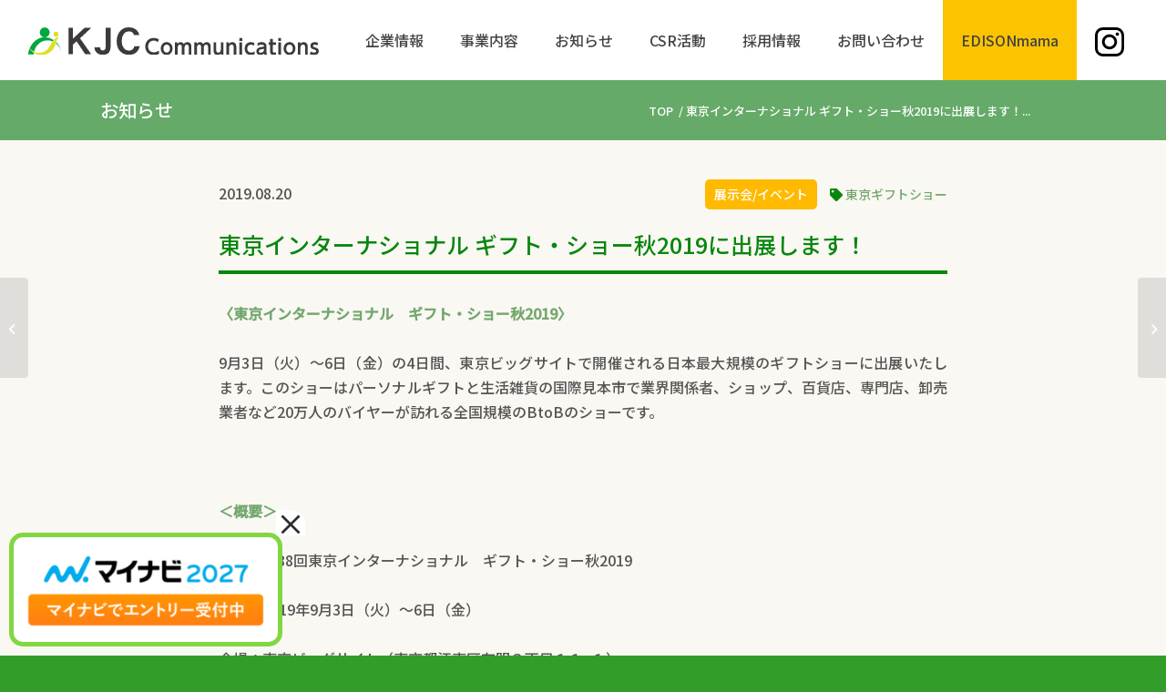

--- FILE ---
content_type: text/html; charset=UTF-8
request_url: https://allkjc.com/events/post2635
body_size: 48077
content:
<!DOCTYPE html>
<html dir="ltr" lang="ja" prefix="og: https://ogp.me/ns#" class="html_stretched responsive av-preloader-disabled av-custom-lightbox  html_header_top html_logo_left html_main_nav_header html_menu_right html_slim html_header_sticky html_header_shrinking_disabled html_mobile_menu_tablet html_header_searchicon_disabled html_content_align_center html_header_unstick_top_disabled html_header_stretch_disabled html_av-submenu-hidden html_av-submenu-display-click html_av-overlay-side html_av-overlay-side-classic html_av-submenu-clone html_entry_id_2635 av-cookies-no-cookie-consent av-no-preview html_text_menu_active ">
<head>
<meta charset="UTF-8" />
<!-- <link rel="shortcut icon" href="https://edisonmama.com/favicon.ico"> -->
<meta name="robots" content="index, follow" />


<!-- mobile setting -->
	
<meta name="viewport" content="width=device-width, initial-scale=1">
<!-- ファビコン -->
<link rel="icon" href="https://allkjc.com/wp-content/themes/enfold-child/images/kjc-favicon.png" type="image/png">

<!-- Scripts/CSS and wp_head hook -->
<title>東京インターナショナル ギフト・ショー秋2019に出展します！ - 株式会社ケイジェイシー</title>

		<!-- All in One SEO 4.9.3 - aioseo.com -->
	<meta name="description" content="〈東京インターナショナル ギフト・ショー秋2019〉 9月3日（火）～6日（金）の4日間、東京ビッグサイトで開" />
	<meta name="robots" content="max-image-preview:large" />
	<meta name="author" content="ウンハユ"/>
	<link rel="canonical" href="https://allkjc.com/events/post2635" />
	<meta name="generator" content="All in One SEO (AIOSEO) 4.9.3" />
		<meta property="og:locale" content="ja_JP" />
		<meta property="og:site_name" content="株式会社ケイジェイシー - 今日よりも 幸せな 明日を創る" />
		<meta property="og:type" content="article" />
		<meta property="og:title" content="東京インターナショナル ギフト・ショー秋2019に出展します！ - 株式会社ケイジェイシー" />
		<meta property="og:description" content="〈東京インターナショナル ギフト・ショー秋2019〉 9月3日（火）～6日（金）の4日間、東京ビッグサイトで開" />
		<meta property="og:url" content="https://allkjc.com/events/post2635" />
		<meta property="article:published_time" content="2019-08-20T07:22:37+00:00" />
		<meta property="article:modified_time" content="2022-10-12T02:00:38+00:00" />
		<meta name="twitter:card" content="summary" />
		<meta name="twitter:title" content="東京インターナショナル ギフト・ショー秋2019に出展します！ - 株式会社ケイジェイシー" />
		<meta name="twitter:description" content="〈東京インターナショナル ギフト・ショー秋2019〉 9月3日（火）～6日（金）の4日間、東京ビッグサイトで開" />
		<script type="application/ld+json" class="aioseo-schema">
			{"@context":"https:\/\/schema.org","@graph":[{"@type":"BlogPosting","@id":"https:\/\/allkjc.com\/events\/post2635#blogposting","name":"\u6771\u4eac\u30a4\u30f3\u30bf\u30fc\u30ca\u30b7\u30e7\u30ca\u30eb \u30ae\u30d5\u30c8\u30fb\u30b7\u30e7\u30fc\u79cb2019\u306b\u51fa\u5c55\u3057\u307e\u3059\uff01 - \u682a\u5f0f\u4f1a\u793e\u30b1\u30a4\u30b8\u30a7\u30a4\u30b7\u30fc","headline":"\u6771\u4eac\u30a4\u30f3\u30bf\u30fc\u30ca\u30b7\u30e7\u30ca\u30eb \u30ae\u30d5\u30c8\u30fb\u30b7\u30e7\u30fc\u79cb2019\u306b\u51fa\u5c55\u3057\u307e\u3059\uff01","author":{"@id":"https:\/\/allkjc.com\/author\/sub-1#author"},"publisher":{"@id":"https:\/\/allkjc.com\/#organization"},"image":{"@type":"ImageObject","url":2640},"datePublished":"2019-08-20T16:22:37+09:00","dateModified":"2022-10-12T11:00:38+09:00","inLanguage":"ja","mainEntityOfPage":{"@id":"https:\/\/allkjc.com\/events\/post2635#webpage"},"isPartOf":{"@id":"https:\/\/allkjc.com\/events\/post2635#webpage"},"articleSection":"\u5c55\u793a\u4f1a\/\u30a4\u30d9\u30f3\u30c8, \u6771\u4eac\u30ae\u30d5\u30c8\u30b7\u30e7\u30fc"},{"@type":"BreadcrumbList","@id":"https:\/\/allkjc.com\/events\/post2635#breadcrumblist","itemListElement":[{"@type":"ListItem","@id":"https:\/\/allkjc.com#listItem","position":1,"name":"\u30db\u30fc\u30e0","item":"https:\/\/allkjc.com","nextItem":{"@type":"ListItem","@id":"https:\/\/allkjc.com#listItem","name":"\u6295\u7a3f"}},{"@type":"ListItem","@id":"https:\/\/allkjc.com#listItem","position":2,"name":"\u6295\u7a3f","item":"https:\/\/allkjc.com","nextItem":{"@type":"ListItem","@id":"https:\/\/allkjc.com\/category\/events#listItem","name":"\u5c55\u793a\u4f1a\/\u30a4\u30d9\u30f3\u30c8"},"previousItem":{"@type":"ListItem","@id":"https:\/\/allkjc.com#listItem","name":"\u30db\u30fc\u30e0"}},{"@type":"ListItem","@id":"https:\/\/allkjc.com\/category\/events#listItem","position":3,"name":"\u5c55\u793a\u4f1a\/\u30a4\u30d9\u30f3\u30c8","item":"https:\/\/allkjc.com\/category\/events","nextItem":{"@type":"ListItem","@id":"https:\/\/allkjc.com\/events\/post2635#listItem","name":"\u6771\u4eac\u30a4\u30f3\u30bf\u30fc\u30ca\u30b7\u30e7\u30ca\u30eb \u30ae\u30d5\u30c8\u30fb\u30b7\u30e7\u30fc\u79cb2019\u306b\u51fa\u5c55\u3057\u307e\u3059\uff01"},"previousItem":{"@type":"ListItem","@id":"https:\/\/allkjc.com#listItem","name":"\u6295\u7a3f"}},{"@type":"ListItem","@id":"https:\/\/allkjc.com\/events\/post2635#listItem","position":4,"name":"\u6771\u4eac\u30a4\u30f3\u30bf\u30fc\u30ca\u30b7\u30e7\u30ca\u30eb \u30ae\u30d5\u30c8\u30fb\u30b7\u30e7\u30fc\u79cb2019\u306b\u51fa\u5c55\u3057\u307e\u3059\uff01","previousItem":{"@type":"ListItem","@id":"https:\/\/allkjc.com\/category\/events#listItem","name":"\u5c55\u793a\u4f1a\/\u30a4\u30d9\u30f3\u30c8"}}]},{"@type":"Organization","@id":"https:\/\/allkjc.com\/#organization","name":"\u682a\u5f0f\u4f1a\u793e\u30b1\u30a4\u30b8\u30a7\u30a4\u30b7\u30fc | KJC","description":"\u4eca\u65e5\u3088\u308a\u3082 \u5e78\u305b\u306a \u660e\u65e5\u3092\u5275\u308b","url":"https:\/\/allkjc.com\/","logo":{"@type":"ImageObject","url":"https:\/\/allkjc.com\/wp-content\/uploads\/2022\/02\/logo-kjc-communications.svg","@id":"https:\/\/allkjc.com\/events\/post2635\/#organizationLogo","width":255,"height":96},"image":{"@id":"https:\/\/allkjc.com\/events\/post2635\/#organizationLogo"}},{"@type":"Person","@id":"https:\/\/allkjc.com\/author\/sub-1#author","url":"https:\/\/allkjc.com\/author\/sub-1","name":"\u30a6\u30f3\u30cf\u30e6"},{"@type":"WebPage","@id":"https:\/\/allkjc.com\/events\/post2635#webpage","url":"https:\/\/allkjc.com\/events\/post2635","name":"\u6771\u4eac\u30a4\u30f3\u30bf\u30fc\u30ca\u30b7\u30e7\u30ca\u30eb \u30ae\u30d5\u30c8\u30fb\u30b7\u30e7\u30fc\u79cb2019\u306b\u51fa\u5c55\u3057\u307e\u3059\uff01 - \u682a\u5f0f\u4f1a\u793e\u30b1\u30a4\u30b8\u30a7\u30a4\u30b7\u30fc","description":"\u3008\u6771\u4eac\u30a4\u30f3\u30bf\u30fc\u30ca\u30b7\u30e7\u30ca\u30eb \u30ae\u30d5\u30c8\u30fb\u30b7\u30e7\u30fc\u79cb2019\u3009 9\u67083\u65e5\uff08\u706b\uff09\uff5e6\u65e5\uff08\u91d1\uff09\u306e4\u65e5\u9593\u3001\u6771\u4eac\u30d3\u30c3\u30b0\u30b5\u30a4\u30c8\u3067\u958b","inLanguage":"ja","isPartOf":{"@id":"https:\/\/allkjc.com\/#website"},"breadcrumb":{"@id":"https:\/\/allkjc.com\/events\/post2635#breadcrumblist"},"author":{"@id":"https:\/\/allkjc.com\/author\/sub-1#author"},"creator":{"@id":"https:\/\/allkjc.com\/author\/sub-1#author"},"image":{"@type":"ImageObject","url":2640,"@id":"https:\/\/allkjc.com\/events\/post2635\/#mainImage"},"primaryImageOfPage":{"@id":"https:\/\/allkjc.com\/events\/post2635#mainImage"},"datePublished":"2019-08-20T16:22:37+09:00","dateModified":"2022-10-12T11:00:38+09:00"},{"@type":"WebSite","@id":"https:\/\/allkjc.com\/#website","url":"https:\/\/allkjc.com\/","name":"\u682a\u5f0f\u4f1a\u793e\u30b1\u30a4\u30b8\u30a7\u30a4\u30b7\u30fc","description":"\u4eca\u65e5\u3088\u308a\u3082 \u5e78\u305b\u306a \u660e\u65e5\u3092\u5275\u308b","inLanguage":"ja","publisher":{"@id":"https:\/\/allkjc.com\/#organization"}}]}
		</script>
		<!-- All in One SEO -->

<link rel="alternate" type="application/rss+xml" title="株式会社ケイジェイシー &raquo; フィード" href="https://allkjc.com/feed" />
<link rel="alternate" type="application/rss+xml" title="株式会社ケイジェイシー &raquo; コメントフィード" href="https://allkjc.com/comments/feed" />
<link rel="alternate" title="oEmbed (JSON)" type="application/json+oembed" href="https://allkjc.com/wp-json/oembed/1.0/embed?url=https%3A%2F%2Fallkjc.com%2Fevents%2Fpost2635" />
<link rel="alternate" title="oEmbed (XML)" type="text/xml+oembed" href="https://allkjc.com/wp-json/oembed/1.0/embed?url=https%3A%2F%2Fallkjc.com%2Fevents%2Fpost2635&#038;format=xml" />
<style id='wp-img-auto-sizes-contain-inline-css' type='text/css'>
img:is([sizes=auto i],[sizes^="auto," i]){contain-intrinsic-size:3000px 1500px}
/*# sourceURL=wp-img-auto-sizes-contain-inline-css */
</style>
<style id='wp-block-library-inline-css' type='text/css'>
:root{--wp-block-synced-color:#7a00df;--wp-block-synced-color--rgb:122,0,223;--wp-bound-block-color:var(--wp-block-synced-color);--wp-editor-canvas-background:#ddd;--wp-admin-theme-color:#007cba;--wp-admin-theme-color--rgb:0,124,186;--wp-admin-theme-color-darker-10:#006ba1;--wp-admin-theme-color-darker-10--rgb:0,107,160.5;--wp-admin-theme-color-darker-20:#005a87;--wp-admin-theme-color-darker-20--rgb:0,90,135;--wp-admin-border-width-focus:2px}@media (min-resolution:192dpi){:root{--wp-admin-border-width-focus:1.5px}}.wp-element-button{cursor:pointer}:root .has-very-light-gray-background-color{background-color:#eee}:root .has-very-dark-gray-background-color{background-color:#313131}:root .has-very-light-gray-color{color:#eee}:root .has-very-dark-gray-color{color:#313131}:root .has-vivid-green-cyan-to-vivid-cyan-blue-gradient-background{background:linear-gradient(135deg,#00d084,#0693e3)}:root .has-purple-crush-gradient-background{background:linear-gradient(135deg,#34e2e4,#4721fb 50%,#ab1dfe)}:root .has-hazy-dawn-gradient-background{background:linear-gradient(135deg,#faaca8,#dad0ec)}:root .has-subdued-olive-gradient-background{background:linear-gradient(135deg,#fafae1,#67a671)}:root .has-atomic-cream-gradient-background{background:linear-gradient(135deg,#fdd79a,#004a59)}:root .has-nightshade-gradient-background{background:linear-gradient(135deg,#330968,#31cdcf)}:root .has-midnight-gradient-background{background:linear-gradient(135deg,#020381,#2874fc)}:root{--wp--preset--font-size--normal:16px;--wp--preset--font-size--huge:42px}.has-regular-font-size{font-size:1em}.has-larger-font-size{font-size:2.625em}.has-normal-font-size{font-size:var(--wp--preset--font-size--normal)}.has-huge-font-size{font-size:var(--wp--preset--font-size--huge)}.has-text-align-center{text-align:center}.has-text-align-left{text-align:left}.has-text-align-right{text-align:right}.has-fit-text{white-space:nowrap!important}#end-resizable-editor-section{display:none}.aligncenter{clear:both}.items-justified-left{justify-content:flex-start}.items-justified-center{justify-content:center}.items-justified-right{justify-content:flex-end}.items-justified-space-between{justify-content:space-between}.screen-reader-text{border:0;clip-path:inset(50%);height:1px;margin:-1px;overflow:hidden;padding:0;position:absolute;width:1px;word-wrap:normal!important}.screen-reader-text:focus{background-color:#ddd;clip-path:none;color:#444;display:block;font-size:1em;height:auto;left:5px;line-height:normal;padding:15px 23px 14px;text-decoration:none;top:5px;width:auto;z-index:100000}html :where(.has-border-color){border-style:solid}html :where([style*=border-top-color]){border-top-style:solid}html :where([style*=border-right-color]){border-right-style:solid}html :where([style*=border-bottom-color]){border-bottom-style:solid}html :where([style*=border-left-color]){border-left-style:solid}html :where([style*=border-width]){border-style:solid}html :where([style*=border-top-width]){border-top-style:solid}html :where([style*=border-right-width]){border-right-style:solid}html :where([style*=border-bottom-width]){border-bottom-style:solid}html :where([style*=border-left-width]){border-left-style:solid}html :where(img[class*=wp-image-]){height:auto;max-width:100%}:where(figure){margin:0 0 1em}html :where(.is-position-sticky){--wp-admin--admin-bar--position-offset:var(--wp-admin--admin-bar--height,0px)}@media screen and (max-width:600px){html :where(.is-position-sticky){--wp-admin--admin-bar--position-offset:0px}}

/*# sourceURL=wp-block-library-inline-css */
</style><style id='global-styles-inline-css' type='text/css'>
:root{--wp--preset--aspect-ratio--square: 1;--wp--preset--aspect-ratio--4-3: 4/3;--wp--preset--aspect-ratio--3-4: 3/4;--wp--preset--aspect-ratio--3-2: 3/2;--wp--preset--aspect-ratio--2-3: 2/3;--wp--preset--aspect-ratio--16-9: 16/9;--wp--preset--aspect-ratio--9-16: 9/16;--wp--preset--color--black: #000000;--wp--preset--color--cyan-bluish-gray: #abb8c3;--wp--preset--color--white: #ffffff;--wp--preset--color--pale-pink: #f78da7;--wp--preset--color--vivid-red: #cf2e2e;--wp--preset--color--luminous-vivid-orange: #ff6900;--wp--preset--color--luminous-vivid-amber: #fcb900;--wp--preset--color--light-green-cyan: #7bdcb5;--wp--preset--color--vivid-green-cyan: #00d084;--wp--preset--color--pale-cyan-blue: #8ed1fc;--wp--preset--color--vivid-cyan-blue: #0693e3;--wp--preset--color--vivid-purple: #9b51e0;--wp--preset--gradient--vivid-cyan-blue-to-vivid-purple: linear-gradient(135deg,rgb(6,147,227) 0%,rgb(155,81,224) 100%);--wp--preset--gradient--light-green-cyan-to-vivid-green-cyan: linear-gradient(135deg,rgb(122,220,180) 0%,rgb(0,208,130) 100%);--wp--preset--gradient--luminous-vivid-amber-to-luminous-vivid-orange: linear-gradient(135deg,rgb(252,185,0) 0%,rgb(255,105,0) 100%);--wp--preset--gradient--luminous-vivid-orange-to-vivid-red: linear-gradient(135deg,rgb(255,105,0) 0%,rgb(207,46,46) 100%);--wp--preset--gradient--very-light-gray-to-cyan-bluish-gray: linear-gradient(135deg,rgb(238,238,238) 0%,rgb(169,184,195) 100%);--wp--preset--gradient--cool-to-warm-spectrum: linear-gradient(135deg,rgb(74,234,220) 0%,rgb(151,120,209) 20%,rgb(207,42,186) 40%,rgb(238,44,130) 60%,rgb(251,105,98) 80%,rgb(254,248,76) 100%);--wp--preset--gradient--blush-light-purple: linear-gradient(135deg,rgb(255,206,236) 0%,rgb(152,150,240) 100%);--wp--preset--gradient--blush-bordeaux: linear-gradient(135deg,rgb(254,205,165) 0%,rgb(254,45,45) 50%,rgb(107,0,62) 100%);--wp--preset--gradient--luminous-dusk: linear-gradient(135deg,rgb(255,203,112) 0%,rgb(199,81,192) 50%,rgb(65,88,208) 100%);--wp--preset--gradient--pale-ocean: linear-gradient(135deg,rgb(255,245,203) 0%,rgb(182,227,212) 50%,rgb(51,167,181) 100%);--wp--preset--gradient--electric-grass: linear-gradient(135deg,rgb(202,248,128) 0%,rgb(113,206,126) 100%);--wp--preset--gradient--midnight: linear-gradient(135deg,rgb(2,3,129) 0%,rgb(40,116,252) 100%);--wp--preset--font-size--small: 13px;--wp--preset--font-size--medium: 20px;--wp--preset--font-size--large: 36px;--wp--preset--font-size--x-large: 42px;--wp--preset--spacing--20: 0.44rem;--wp--preset--spacing--30: 0.67rem;--wp--preset--spacing--40: 1rem;--wp--preset--spacing--50: 1.5rem;--wp--preset--spacing--60: 2.25rem;--wp--preset--spacing--70: 3.38rem;--wp--preset--spacing--80: 5.06rem;--wp--preset--shadow--natural: 6px 6px 9px rgba(0, 0, 0, 0.2);--wp--preset--shadow--deep: 12px 12px 50px rgba(0, 0, 0, 0.4);--wp--preset--shadow--sharp: 6px 6px 0px rgba(0, 0, 0, 0.2);--wp--preset--shadow--outlined: 6px 6px 0px -3px rgb(255, 255, 255), 6px 6px rgb(0, 0, 0);--wp--preset--shadow--crisp: 6px 6px 0px rgb(0, 0, 0);}:where(.is-layout-flex){gap: 0.5em;}:where(.is-layout-grid){gap: 0.5em;}body .is-layout-flex{display: flex;}.is-layout-flex{flex-wrap: wrap;align-items: center;}.is-layout-flex > :is(*, div){margin: 0;}body .is-layout-grid{display: grid;}.is-layout-grid > :is(*, div){margin: 0;}:where(.wp-block-columns.is-layout-flex){gap: 2em;}:where(.wp-block-columns.is-layout-grid){gap: 2em;}:where(.wp-block-post-template.is-layout-flex){gap: 1.25em;}:where(.wp-block-post-template.is-layout-grid){gap: 1.25em;}.has-black-color{color: var(--wp--preset--color--black) !important;}.has-cyan-bluish-gray-color{color: var(--wp--preset--color--cyan-bluish-gray) !important;}.has-white-color{color: var(--wp--preset--color--white) !important;}.has-pale-pink-color{color: var(--wp--preset--color--pale-pink) !important;}.has-vivid-red-color{color: var(--wp--preset--color--vivid-red) !important;}.has-luminous-vivid-orange-color{color: var(--wp--preset--color--luminous-vivid-orange) !important;}.has-luminous-vivid-amber-color{color: var(--wp--preset--color--luminous-vivid-amber) !important;}.has-light-green-cyan-color{color: var(--wp--preset--color--light-green-cyan) !important;}.has-vivid-green-cyan-color{color: var(--wp--preset--color--vivid-green-cyan) !important;}.has-pale-cyan-blue-color{color: var(--wp--preset--color--pale-cyan-blue) !important;}.has-vivid-cyan-blue-color{color: var(--wp--preset--color--vivid-cyan-blue) !important;}.has-vivid-purple-color{color: var(--wp--preset--color--vivid-purple) !important;}.has-black-background-color{background-color: var(--wp--preset--color--black) !important;}.has-cyan-bluish-gray-background-color{background-color: var(--wp--preset--color--cyan-bluish-gray) !important;}.has-white-background-color{background-color: var(--wp--preset--color--white) !important;}.has-pale-pink-background-color{background-color: var(--wp--preset--color--pale-pink) !important;}.has-vivid-red-background-color{background-color: var(--wp--preset--color--vivid-red) !important;}.has-luminous-vivid-orange-background-color{background-color: var(--wp--preset--color--luminous-vivid-orange) !important;}.has-luminous-vivid-amber-background-color{background-color: var(--wp--preset--color--luminous-vivid-amber) !important;}.has-light-green-cyan-background-color{background-color: var(--wp--preset--color--light-green-cyan) !important;}.has-vivid-green-cyan-background-color{background-color: var(--wp--preset--color--vivid-green-cyan) !important;}.has-pale-cyan-blue-background-color{background-color: var(--wp--preset--color--pale-cyan-blue) !important;}.has-vivid-cyan-blue-background-color{background-color: var(--wp--preset--color--vivid-cyan-blue) !important;}.has-vivid-purple-background-color{background-color: var(--wp--preset--color--vivid-purple) !important;}.has-black-border-color{border-color: var(--wp--preset--color--black) !important;}.has-cyan-bluish-gray-border-color{border-color: var(--wp--preset--color--cyan-bluish-gray) !important;}.has-white-border-color{border-color: var(--wp--preset--color--white) !important;}.has-pale-pink-border-color{border-color: var(--wp--preset--color--pale-pink) !important;}.has-vivid-red-border-color{border-color: var(--wp--preset--color--vivid-red) !important;}.has-luminous-vivid-orange-border-color{border-color: var(--wp--preset--color--luminous-vivid-orange) !important;}.has-luminous-vivid-amber-border-color{border-color: var(--wp--preset--color--luminous-vivid-amber) !important;}.has-light-green-cyan-border-color{border-color: var(--wp--preset--color--light-green-cyan) !important;}.has-vivid-green-cyan-border-color{border-color: var(--wp--preset--color--vivid-green-cyan) !important;}.has-pale-cyan-blue-border-color{border-color: var(--wp--preset--color--pale-cyan-blue) !important;}.has-vivid-cyan-blue-border-color{border-color: var(--wp--preset--color--vivid-cyan-blue) !important;}.has-vivid-purple-border-color{border-color: var(--wp--preset--color--vivid-purple) !important;}.has-vivid-cyan-blue-to-vivid-purple-gradient-background{background: var(--wp--preset--gradient--vivid-cyan-blue-to-vivid-purple) !important;}.has-light-green-cyan-to-vivid-green-cyan-gradient-background{background: var(--wp--preset--gradient--light-green-cyan-to-vivid-green-cyan) !important;}.has-luminous-vivid-amber-to-luminous-vivid-orange-gradient-background{background: var(--wp--preset--gradient--luminous-vivid-amber-to-luminous-vivid-orange) !important;}.has-luminous-vivid-orange-to-vivid-red-gradient-background{background: var(--wp--preset--gradient--luminous-vivid-orange-to-vivid-red) !important;}.has-very-light-gray-to-cyan-bluish-gray-gradient-background{background: var(--wp--preset--gradient--very-light-gray-to-cyan-bluish-gray) !important;}.has-cool-to-warm-spectrum-gradient-background{background: var(--wp--preset--gradient--cool-to-warm-spectrum) !important;}.has-blush-light-purple-gradient-background{background: var(--wp--preset--gradient--blush-light-purple) !important;}.has-blush-bordeaux-gradient-background{background: var(--wp--preset--gradient--blush-bordeaux) !important;}.has-luminous-dusk-gradient-background{background: var(--wp--preset--gradient--luminous-dusk) !important;}.has-pale-ocean-gradient-background{background: var(--wp--preset--gradient--pale-ocean) !important;}.has-electric-grass-gradient-background{background: var(--wp--preset--gradient--electric-grass) !important;}.has-midnight-gradient-background{background: var(--wp--preset--gradient--midnight) !important;}.has-small-font-size{font-size: var(--wp--preset--font-size--small) !important;}.has-medium-font-size{font-size: var(--wp--preset--font-size--medium) !important;}.has-large-font-size{font-size: var(--wp--preset--font-size--large) !important;}.has-x-large-font-size{font-size: var(--wp--preset--font-size--x-large) !important;}
/*# sourceURL=global-styles-inline-css */
</style>

<style id='classic-theme-styles-inline-css' type='text/css'>
/*! This file is auto-generated */
.wp-block-button__link{color:#fff;background-color:#32373c;border-radius:9999px;box-shadow:none;text-decoration:none;padding:calc(.667em + 2px) calc(1.333em + 2px);font-size:1.125em}.wp-block-file__button{background:#32373c;color:#fff;text-decoration:none}
/*# sourceURL=/wp-includes/css/classic-themes.min.css */
</style>
<link rel='stylesheet' id='wp-components-css' href='https://allkjc.com/wp-includes/css/dist/components/style.min.css?ver=6.9' type='text/css' media='all' />
<link rel='stylesheet' id='wp-preferences-css' href='https://allkjc.com/wp-includes/css/dist/preferences/style.min.css?ver=6.9' type='text/css' media='all' />
<link rel='stylesheet' id='wp-block-editor-css' href='https://allkjc.com/wp-includes/css/dist/block-editor/style.min.css?ver=6.9' type='text/css' media='all' />
<link rel='stylesheet' id='popup-maker-block-library-style-css' href='https://allkjc.com/wp-content/plugins/popup-maker/dist/packages/block-library-style.css?ver=dbea705cfafe089d65f1' type='text/css' media='all' />
<link rel='stylesheet' id='contact-form-7-css' href='https://allkjc.com/wp-content/plugins/contact-form-7/includes/css/styles.css?ver=6.1.4' type='text/css' media='all' />
<link rel='stylesheet' id='flat-preloader-css' href='https://allkjc.com/wp-content/plugins/flat-preloader/assets/css/flat-preloader-public.css?ver=1.16.0' type='text/css' media='all' />
<link rel='stylesheet' id='fancybox-css' href='https://allkjc.com/wp-content/plugins/easy-fancybox/fancybox/1.5.4/jquery.fancybox.min.css?ver=6.9' type='text/css' media='screen' />
<link rel='stylesheet' id='popup-maker-site-css' href='//allkjc.com/wp-content/uploads/pum/pum-site-styles.css?generated=1759797316&#038;ver=1.21.5' type='text/css' media='all' />
<link rel='stylesheet' id='avia-merged-styles-css' href='https://allkjc.com/wp-content/uploads/dynamic_avia/avia-merged-styles-f5ed9f0f024456c1050d017f82095ced---694a5ed32fb79.css' type='text/css' media='all' />
<link rel="https://api.w.org/" href="https://allkjc.com/wp-json/" /><link rel="alternate" title="JSON" type="application/json" href="https://allkjc.com/wp-json/wp/v2/posts/2635" /><link rel="EditURI" type="application/rsd+xml" title="RSD" href="https://allkjc.com/xmlrpc.php?rsd" />
<meta name="generator" content="WordPress 6.9" />
<link rel='shortlink' href='https://allkjc.com/?p=2635' />
<!-- slick用CSS CDN -->
<link rel="stylesheet" type="text/css" href="//cdn.jsdelivr.net/npm/slick-carousel@1.8.1/slick/slick.css"/>
<link rel="stylesheet" type="text/css" href="https://cdn.jsdelivr.net/npm/slick-carousel@1.8.1/slick/slick-theme.css">

<!-- jQuery本体を読み込むCDN -->
<script type="text/javascript" src="https://cdn.jsdelivr.net/npm/jquery@3.6.0/dist/jquery.min.js"></script>

<!-- slick用JS CDN -->
<script type="text/javascript" src="//cdn.jsdelivr.net/npm/slick-carousel@1.8.1/slick/slick.min.js"></script>
<link rel="profile" href="http://gmpg.org/xfn/11" />
<link rel="alternate" type="application/rss+xml" title="株式会社ケイジェイシー RSS2 Feed" href="https://allkjc.com/feed" />
<link rel="pingback" href="https://allkjc.com/xmlrpc.php" />
<!--[if lt IE 9]><script src="https://allkjc.com/wp-content/themes/enfold/js/html5shiv.js"></script><![endif]-->
<link rel="icon" href="https://allkjc.com/wp-content/uploads/2022/02/kjc-favicon.png" type="image/png">

<!-- To speed up the rendering and to display the site as fast as possible to the user we include some styles and scripts for above the fold content inline -->
<script type="text/javascript">'use strict';var avia_is_mobile=!1;if(/Android|webOS|iPhone|iPad|iPod|BlackBerry|IEMobile|Opera Mini/i.test(navigator.userAgent)&&'ontouchstart' in document.documentElement){avia_is_mobile=!0;document.documentElement.className+=' avia_mobile '}
else{document.documentElement.className+=' avia_desktop '};document.documentElement.className+=' js_active ';(function(){var e=['-webkit-','-moz-','-ms-',''],n='';for(var t in e){if(e[t]+'transform' in document.documentElement.style){document.documentElement.className+=' avia_transform ';n=e[t]+'transform'};if(e[t]+'perspective' in document.documentElement.style)document.documentElement.className+=' avia_transform3d '};if(typeof document.getElementsByClassName=='function'&&typeof document.documentElement.getBoundingClientRect=='function'&&avia_is_mobile==!1){if(n&&window.innerHeight>0){setTimeout(function(){var e=0,o={},a=0,t=document.getElementsByClassName('av-parallax'),i=window.pageYOffset||document.documentElement.scrollTop;for(e=0;e<t.length;e++){t[e].style.top='0px';o=t[e].getBoundingClientRect();a=Math.ceil((window.innerHeight+i-o.top)*0.3);t[e].style[n]='translate(0px, '+a+'px)';t[e].style.top='auto';t[e].className+=' enabled-parallax '}},50)}}})();</script>		<style type="text/css" id="wp-custom-css">
			/*追加*/
/* デフォルトスタイル削除 */
.responsive .container {
    width: 100%;
    max-width: 100%;
    padding: 0;
}
*{font-family: 'Noto Sans JP' !important;}

.header-i{
	position:relative;
	top:11px;
}

.kurumin-wrap{
	position:absolute;
	left:0;
	z-index:99999;
	bottom:0;
	background:#fff;
	padding:0 10px;
	display:flex;
	max-width:360px;
	margin-top:30px;
	align-items:center;
	gap:20px;
}

.kurumin-logo{
	max-width:80px;
}

.kurumin-text{
	line-height:1.8;
	background:#fff;
	font-size:12px;
}

.html_av-overlay-side-classic #top .av-burger-overlay li a{border:0}

#top #header .av-main-nav > li > a{
	font-weight:500;
	font-size:16px;
}

#menu-item-14860{
	font-weight:700!important;
	background:#FCC300;
}

#menu-item-14860 .avia-menu-fx{
	display:none;
}

#menu-item-14883 .avia-menu-fx{
	display:none;
}

.pum-theme-5158 .pum-container, .pum-theme-hello-box .pum-container{padding:5px 10px;
border:5px solid #81d742;;
border-radius:0;}

#popmake-14623 .pum-title{
	display:none;
}

.grecaptcha-badge {
    visibility: hidden;
}
.page-thumb{
	display:none;
}

.comment{
	font-size:85%;
	display:block;
	line-height:1.4!important;
	margin-top:5px;
}

.notice-a{
	font-size:14px;
}

 a.link_card{
	display:block!important;
	color:#333!important;
}

.related_post img{
	margin:0!important;
}

.bf{
	font-size:36px;
}

.ko_nippo{
	padding:8px 15px 10px;
	background:#020f4a;
	color:#fff;
}

.related_post{
	margin-bottom:1em;
	gap:20px;
	align-items:center;
	display:flex;
	background:#fff;
	padding:20px;
}

.related_post_icon{
	text-align:center;
	width:140px;
}

.related_post_title{
	width:calc(100% - 140px);
}

.text-right {
    text-align: right;
}

.text-center {
    margin-top: 20px;
    text-align: center;
}



#scroll-top-link {
    background: #66AA69;
    opacity: 1 !important;
    color: #fff;
    border: 0;
    border-radius: 50%;

}

#scroll-top-link:hover {
    background: #66AA69;
    opacity: 0.9 !important;
    border: 0;
    color: #fff;
}

@media (max-width:768px) {
	
	.ko_nippo{
		display:block;
		padding:5px;
	}
	
	.related_post_title{
		font-size:14px;
	}
	
	.related_post_icon{
	text-align:center;
	width:100px;
		font-size:12px;
		
}
	
    .responsive #scroll-top-link {
        display: block;
        right: 15px;
    }
}



.header-link {
    z-index: 999;
    position: fixed;
    right: calc(2% + 23px);
    top: 8px;
    display: flex;
    flex-direction: row-reverse;
}

.header-link .header_logo{
    margin-right: 0;
}
.header-link .header_logo:last-child{
    margin-right: 12px;
}

.header-link .edisonmama a,
.header-link_sp .edisonmama a,
.header-link .memoro a,
.header-link_sp .memoro a{
    display: block;
    line-height: 0;
}

.header-link .edisonmama a,
.header-link_sp .edisonmama a{
    background: #FCC300;
    padding: 6px 20px;
    border-radius: 30px;
}

.header-link .edisonmama img,
.header-link_sp .edisonmama img{
    width:200px;
}

.header-link .memoro a,
.header-link_sp .memoro a{
    background: #ffffff;
    padding: 5px 19px;
    border-radius: 30px;
    border: 1px solid #555555;
}

.header-link .memoro img,
.header-link_sp .memoro img{
    width:218px;
}

.header-link_sp{
    display: none;
}

.logo {
    margin-top: 30px;
    width: 350px;
}

#top .av_header_transparency .avia-menu-fx {
    bottom: 18%;
    width: 60%;
    left: 23%;
}

.av-main-nav li:hover .avia-menu-fx,
.current-menu-item>a>.avia-menu-fx,
.av-main-nav li:hover .current_page_item>a>.avia-menu-fx,
#top .av_header_transparency .avia-menu-fx {
    position: absolute;
	  bottom:15px;
    width: 4em;
    left: 50%;
    transform: translateX(-50%);
}

/*scroll anime*/

.scrolldown span {
    position: absolute;
    right: 40px;
    bottom: 320px;
    color: #555555;
    font-size: 13px;
    letter-spacing: 0.05em;
    -ms-writing-mode: tb-rl;
    -webkit-writing-mode: vertical-rl;
    writing-mode: vertical-rl;
}

.flex3clm li {
    transition: all 0.8s;
}

.scrolldown:before {
    content: "";
    position: absolute;
    bottom: 150px;
    right: 50px;
    width: 10px;
    height: 10px;
    border-radius: 50%;
    background: #329D29;
    z-index: 99;
    animation:
        circlemove 1.8s ease-in-out infinite,
        cirlemovehide 1.8s ease-out infinite;
}

@keyframes circlemove {
    0% {
        bottom: 300px;
    }

    100% {
        bottom: 145px;
    }
}

@keyframes cirlemovehide {
    0% {
        opacity: 0
    }

    50% {
        opacity: 1;
    }

    80% {
        opacity: 0.9;
    }

    100% {
        opacity: 0;
    }
}

.scrolldown:after {
    content: "";
    position: absolute;
    bottom: 150px;
    right: 54px;
    width: 1px;
    height: 150px;
    background: #555555;
}

/* パンくずエリア */
.title_container .main-title {
    font-size: 20px;
}

.breadcrumb-title {
    display: none !important;
}

#top .title_container .container {
    max-width: 1100px;
	padding:10px 20px;
}

#top #header .av-main-nav>li>a {
	  cursor:pointer;
}

.header_color .header_bg, .header_color .main_menu ul ul, .header_color .main_menu .menu ul li a, .header_color .pointer_arrow_wrap .pointer_arrow, .header_color .avia_mega_div, .header_color .av-subnav-menu > li ul, .header_color .av-subnav-menu a{
	color:#444;
	font-size:13px!important;
}

.av-main-nav-wrap ul li:nth-child(1):before,
ul.sub-menu li:before {
    content: "" !important;
}

#top .av_header_glassy.av_header_transparency .header_bg {
    background-color: #fff;
    opacity: 0.35;
}

.av-main-nav-wrap ul li:nth-child(1):before,
.sub-menu ul li a:hover:before {
    content: "" !important;
}

.av-main-nav>li>a {padding: 0 20px !important;
    font-weight: 500;color: #444!important;
}

.inner-container {
    width: 98%;
}

.container .av-content-full.units {
    padding: 0;
}

.entry-content>p:first-child {
    margin-top: 0;
}

@media (max-width: 600px) {
    .title_container .main-title {
        font-size: 16px;
    }
	
	.icon{
		width:70px!important;
	}
	
}

/* SP,タブレットの余白100% */
@media (max-width:768px) {
    .responsive #top #wrap_all .container {
        width: 100%;
        max-width: 100%;
        /* display: flex;
        align-items: center; */
    }
}

@media (min-width: 601px) and (max-width: 768px) {
    .responsive #top #wrap_all .container {
        display: flex;
        align-items: center;
        justify-content: space-between;
    }
}

@media (min-width: 601px) and (max-width: 767px) {
    .responsive .title_container .main-title+.breadcrumb {
        top: auto !important;
    }
}

/* 共通 -------------------------------------------*/
p {
    margin: 0 0 1.7em;
}

ul li {
    list-style: none;
}

section {
    background-color: #faf8f3;
}

.center {
    text-align: center;
}

.space-between {
    justify-content: space-between;
}

.wrapper>.flexBox {
    margin: 0;
}

.flexBox li {
    margin: 0;
}

a:hover {
    opacity: .8;
    transition: .6s;
    text-decoration: none;
}

.entry-content-wrapper a:hover {
    color: #66AA69 !important;
}

a:active,
a:focus {
    text-decoration: none;
}

@media (max-width: 600px) {
    .sp_left {
        text-align: left;
    }
}

/* パンくず回り */
.title_container {
    background-color: #66AA69;
}

.alternate_color .breadcrumb,
.alternate_color .breadcrumb a,
#top .alternate_color.title_container .main-title,
#top .alternate_color.title_container .main-title a {

    color: #fff;
}

.breadcrumb {
    font-size: 13px !important;
}


.main>ul {
    margin: 0;
}

@media (min-width:769px) {
    section {
        padding: 40px 74px 45px;
    }
}

@media (min-width:768px) {

    /* section{
        padding: 40px 74px 45px;
    } */
    section:last-child {
        padding-bottom: 100px;
    }

    #keyVisualArea+section {
        padding-top: 100px !important;
    }

    #brand {
        padding-bottom: 150px;
    }
}

@media (max-width:768px) {
    section {
        padding: 30px 4% 10px;
    }

    section:last-child {
        padding-bottom: 70px;
    }

}

/* PCとSP（タブレット込み）で切り分け */
@media (max-width:600px) {
    .view_pc {
        display: none;
    }

    .view_sp {
        display: block;
    }
}

@media (min-width:601px) {
    .view_sp {
        display: none;
    }
}

/* PCとタブレット(SP込み)で切り分け */
@media (max-width:768px) {
    .view_pc_not_tab {
        display: none;
    }

    .view_sp_and_tab {
        display: block;
    }

    #contact h3 {
        font-size: 18px;
        line-height: 1.5;
        font-weight: 500
    }

    .message_content {
        font-size: 3.1vw !important;
    }

    .sub_message {
        font-size: 2.9vw !important;
    }

    .sub_message>div {
        margin-top: -10px !important;
    }

    .message {
        background-position: right 70% bottom 45% !important;
    }

    .pc-block {
        display: none;
    }
}

@media (min-width:769px) {
    .view_sp_and_tab {
        display: none;
    }
}

h2.en {
    font-weight: 300 !important;
    margin-bottom: 10px;
}

section h2 {
    font-size: 46px;
    margin-bottom: 25px;
   font-weight:500 !important;
    font-style: normal !important;
}

section h2 span {
    font-size: 1rem;
    margin-left: 25px;
    font-weight: 500;
    font-style: normal;
}

.flexBox {
    display: flex;
    flex-wrap: wrap;
}

.clm2 {
    justify-content: space-between;
}

.half {
    width: 50%;
    box-sizing: border-box;
}

.btn {
    display: inline-block;
    margin-top: 25px;
    min-width: 166px;
}

.btn a {
    min-width: 250px;
    text-align: center;
    margin-top: 10px;
    display: inline-block;
    padding: 10px 30px;
    border-radius: 30px;
    border: 3px solid #549A3C !important;
    font-size: 16px;
    font-weight: 500;
}

.entry-content-wrapper .btn a:hover {
    text-decoration: none;
    border: none !important;
    background-color: #66AA69;
    color: #fff !important;
    transition: .5s;
}

.btn a:after,
.btn a:hover:after {
    content: '';
    display: inline-block;
    width: 1em;
    height: 1em;
    background-size: contain;
    vertical-align: middle;
    background-repeat: no-repeat;
    margin-left: 10px;
}

.btn a:after {
    background-image: url(https://allkjc.com/wp-content/uploads/2022/02/arrow.svg);
}

.btn a:hover:after {
    background-image: url(https://allkjc.com/wp-content/uploads/2022/02/arrow-white.svg);
    transition: .5s;
}

@media (max-width:768px) {
    section h2 {
        font-size: 34px;
    }

    section h2 span {
        font-size: 12px;
        margin-left: 10px;
    }
}

/* キービジュアル */
#keyVisualArea {
    position: relative;
    background-repeat: no-repeat;
    height: calc(65vh);
    background-size: cover;
    background-position: center center;
    overflow: hidden;
    /*transform: scale(1.05);
    animation-delay: 0.5s;
    animation: animationZoom1 2s ease-in-out forwards;*/
}

.topKeyVis {
    height: auto !important;
}

/*
@keyframes animationZoom1 {
    100% {
        transform: scale(1);
        !important
    }
}*/


#keyVisualArea>p {
    color: #fff;
    position: absolute;
}

.keyVisual {
    margin: 0;
}

.keyVisual .slick-slide {
    margin: 0 !important;
    height: calc(100vh - 150px);
}

.keyVisual .slick-slide img {
    width: 100%;
    height: 100%;
    object-fit: cover;
}

.slick-dots {
    bottom: -48px;
}

.slick-dots li.slick-active button:before {
    color: #477948;
    opacity: 1;
}

#keyVisualArea .content-wrapper {
    font-size: 1.24vw;
    line-height: 1.6;
    position: absolute;
    top: 50%;
    left: 60%;
    transform: translateY(-50%);
    width: 100%;
    /*305px;*/
}

#keyVisualArea .content-wrapper .copy {
    color: #329D29;
    margin: 0;
    line-height: 1.3;
    font-size: 4vw;
    font-weight: 500;
    letter-spacing: 0.1vw;
    margin-bottom: 15px;
}



#keyVisualArea .content-wrapper p:last-child {
    font-size: 18px;
    line-height: 1.7;
    color: #555555;
}

@media (max-width: 768px) {
    #keyVisual {
        background-position: right 45% bottom 0px;
        height: calc(100vh - 213px);
    }

    #keyVisualArea .content-wrapper .copy {
        font-size: 30px;
    }

    #keyVisualArea .content-wrapper p:last-child {
        font-size: 15px;
    }
}

#keyVisualArea .content-wrapper:after {
    content: '';
}



/* 平行四辺形 */
.layerArea {
    position: absolute;
    left: 33.33333%;
    bottom: 0;
    height: 100%;
    width: 48%;
    /*520px;*/
    /* z-index: 10;
    background: #333333; */
}

.bg-layer.active {
	 overflow:hidden!important;
    animation-name: bg-layerAnime;
    animation-duration: 1.2s;
    animation-timing-function: ease-in;
    animation-iteration-count: 1;
    /* 初期値は1 */
    animation-fill-mode: forwards;
    animation-delay:0s;
    transform-origin: bottom;
    height: 100%;
    position: absolute;
    bottom: 0;
    background-color: rgba(255, 255, 255, 1);
    width: 100%;
}

@media (min-width: 769px) {
    .bg-layer.active {
        left: 0;
    }

    @keyframes bg-layerAnime {
        0% {
            transform: scaleY(0) skewX(0deg);
            opacity: 0;
        }

        100% {
            transform: scaleY(1) skewX(-27deg);
            opacity: 0.8;
        }
    }
}

@media (max-width: 990px) {
	

	
	
    .layerArea {
        display: none;
    }

    .layerArea_sp {
        position: absolute;
        bottom: 5%;
        left: 5%;
    }

    .content-wrapper_sp {
        width: 100vw;
        padding: 8% 5%;
        max-width: 90%;
			position:relative;
			bottom:100px;
    }

    .bg-layer_sp {
        display: block;
        height: 100%;
        position: absolute;
        bottom: 100px;
        background-color: rgba(255, 255, 255, 0.7);
        width: 86vw;
        max-width: 900px;
        border-radius: 10px;
    }

    .copy_sp {
        width: 100%;
        color: #329D29;
        margin: 0;
        line-height: 1.3;
        font-size: clamp(32px, 5vw, 60px);
        font-weight: 500;
        letter-spacing: 0.1vw;
        margin-bottom: 15px;

    }


}



@media (min-width:990px) {
    .layerArea_sp {
        display: none !important;
    }

}

@media (min-width: 601px) and (max-width: 768px) {

    .scrolldown {
        display: none;
    }

    /*  .layerArea{
        width: 57%;
        left: 16.6666%;
    }*/
    #keyVisualArea .content-wrapper {
        top: 50%;
        right: 2%;
    }

    @keyframes bg-layerAnime {
        0% {
            transform: scaleY(0) skewX(0deg);
            opacity: 0;
        }

        100% {
            transform: scaleY(1) skewX(-22deg);
            opacity: 0.8;
        }
    }
}

@media (max-width: 600px) {

    .scrolldown {
        display: none;
    }

    .topKeyVis {
        height: calc(100vh - 200px) !important;
    }


    .layerArea {
        width: 90%;
        left: 0%;
    }

    #keyVisualArea .content-wrapper {
        left: 25%;
    }

    @keyframes bg-layerAnime {
        0% {
            transform: scaleY(0) skewX(0deg);
            opacity: 0;
        }

        100% {
            transform: scaleY(1) skewX(-10deg);
            opacity: 0.8;
        }
    }
}

/* キービジュアルの下の3メニュー */
.mainMenu {
    margin: 0;
}

.mainMenu li {
    margin-left: 0;
    padding: 0;
}

.mainMenu li a {
    position: relative;
    display: block;
}

.mainMenu li h2 {
    position: absolute;
    top: 20px;
    left: 20px;
    font-weight: normal;
    font-size: 29px;
    z-index: 10;
}

.mainMenu li h2 span {
    font-size: 16px;
    vertical-align: middle;
    margin-left: 10px;
}

.mainMenu li p {
    margin: 0;
}

.mainMenu li img {
    width: 100%;
}

.flex3clm {
    display: flex;
    list-style: none;

}

.flex3clm li {
    width: calc(100% / 3);
}

.flex3clm li:hover {
    opacity: .7;
}

@media (max-width:600px) {
    .mainMenu li h2 {
        top: 10px;
        left: 10px;
        font-size: 16px;
    }

    .mainMenu li h2 span {
        font-size: 10px;
        margin-left: 0;
    }

    section#relatedCompany h2 span {
        font-size: 12px;
        margin-left: 0;
    }
}

@media (min-width:601px) and (max-width: 768px) {
    .mainMenu li h2 {
        font-size: 22px;
    }

    .mainMenu li h2 span {
        font-size: 12px;
    }
}

/* 街の背景 */
.bg-wrap {
    padding-top: 30px;
    position: relative;
}

.bg-town {
    background-image: url(https://allkjc.com/wp-content/uploads/2022/01/back-town.png);
    animation: bgscroll 70s linear infinite reverse;
    height: 250px;
    /* background-repeat: repeat-x; */
}

@-webkit-keyframes bgscroll {
    0% {
        background-position: 0 0;
    }

    100% {
        background-position: 50vw 0;
    }
}

@keyframes bgscroll {
    0% {
        background-position: 0 0;
    }

    100% {
        background-position: 50vw 0;
    }
}

/* 飛行機 */
.airplane {
    position: absolute;
    width: 98px;
    animation-name: airplaneAnime;
    animation-duration: 1s;
    animation-timing-function: ease-in-out;
    animation-iteration-count: infinite;
    animation-fill-mode: both;
    animation-direction: alternate;
}

@keyframes airplaneAnime {
    0% {
        transform: translate(50vw, 10px);
    }

    100% {
        transform: translate(50vw, 0px);
    }
}

@media (min-width:769px) {
    .bg-wrap {
        padding-top: 20px;
    }
}

@media (max-width: 600px) {
    .bg-town {
        background-size: 550px;
        background-repeat: repeat-x;
        height: 110px;
    }

    .airplane {
        width: 40px;
    }

    .bg-wrap {
        padding-top: 20px;
    }
}

/* ブランド一覧 */
.bnrWrap {
    position: relative;
}

.bnrWrap ul {
    margin: 0;
}

#brand .bnrWrap ul li {
    margin-bottom: 20px;
    margin-left: 0;
    width: 48%;
    height: 48px;
    text-align: center;
    border-radius: 10px;
}

#brand .bnrWrap ul li img {
    width: auto;
    height: 100%;
    display: block;
    margin: 0 auto;
}

/* ロゴ別padding ----------------*/
/* EDISONmama,EDISON */
#brand .bnrWrap ul li.edisonmama,
#brand .bnrWrap ul li.edison {
    padding: 11px 0 10px;
    background-color: #FFBE00;
}

/* Dr.EDISON */
#brand .bnrWrap ul li.drEdison {
    padding: 10px 0 11px;
    background-color: #FFBE00;
}

/* EDISON Toy */
#brand .bnrWrap ul li.edisonToy,
#brand .bnrWrap ul li.edisonStyle {
    padding: 12px 0 8px;
    background-color: #FFBE00;
}

/* EDIMOTTO */
#brand .bnrWrap ul li.edimotto {
    padding: 4px 0 4px;
    background-color: #f6f6f6;
    border: 1px solid #e4e4e4;
}

/* はだらいく */
#brand .bnrWrap ul li.hadalike { 
    padding: 8px 12px;
    background-color: #FEF6E3;
    border: 1px solid #ece8dc;
}

/* memoro */
#brand .bnrWrap ul li.memoro {
    padding: 13px 12px 13px;
    background-color: #fff;
}

/* Goongbe */
#brand .bnrWrap ul li.goongbe {
    padding: 15px;
    background-color: #fff;
}

/* WOW */
#brand .bnrWrap ul li.wow {
    padding: 3px 0 3px;
    background-color: #D1D1D1;
}

/* Edison Golf */
#brand .bnrWrap ul li.edisonGolf {
    padding: 7px 0 7px;
    background-color: #fff;
}

/* kjcTour */
#brand .bnrWrap ul li.kjcTour {
    padding: 13px 12px 13px;
    background-color: #fff;
}

#brand .btn {
    position: absolute;
    left: 50%;
    transform: translateX(-50%);
}

@media (max-width:768px) {
    #brand .bnrWrap ul li.edisonmama {
        padding: 11px 19px 10px;
    }

    #brand .bnrWrap ul li.edison {
        padding: 10px 32px 11px;
    }

    #brand .bnrWrap ul li.drEdison {
        padding: 10px 19px 11px;
    }

    #brand .bnrWrap ul li.edisonToy {
        padding: 11px 14px 6px;
    }

    #brand .bnrWrap ul li.edisonStyle {
        padding: 11px 7px 6px;
    }
}

/* ロゴ別paddingここまで----------------*/
#brand .concept .concept-txt {
    position: absolute;
    top: 38%;
    left: 10%;
    width: 12em;
    font-size: 19px;
}

#brand .concept .concept-txt p {
    color: #fff;
    line-height: 2;
}

#brand .concept {
    position: relative;
}

/* 0207追記 */
@media (min-width: 769px) {
    #brand .content-wrapper {
        min-width: 990px;
    }
}

@media (min-width: 768px) {
    #brand .content-wrapper {
        display: flex;
        justify-content: space-between;
    }

    #brand .content-wrapper>div {
        width: 47%;
    }

    #brand .concept .concept-img {
        position: absolute;
        width: 150%;
    }

    /* #brand .concept .concept-txt{
        position: absolute;
        top: 40%;
        left: 10%;
        width: 11em;
    }
    #brand .concept .concept-txt p{
        color: #fff;
        line-height: 2;
    } */
}

@media (max-width: 767px) {
    #brand .concept {
        margin-top: 100px;
    }

}

@media (max-width: 1027px) {
    #brand .btn a {
        padding: 10px 19px;
    }
}

@media (max-width: 600px) {
    #brand .btn {
        width: 250px;
        margin-top: 0;
    }

    #news {
        padding-top: 60px;
    }

    .concept-img {
        position: sticky;
        width: 115%;
    }

    #brand .concept .concept-txt {
        left: 4%;
        /* text-shadow: 1px 1px 4px #999; */
    }
}

@media (max-width: 768px) {
    #brand .concept .concept-txt {
        top: 23%;
    }

}

/* 関連会社 */
.basicSlide .slick-slide {
    background-color: #fff;
    height: 180px;
    border-radius: 30px;
    display: flex;
    justify-content: center;
    align-items: center;
}

.basicSlide .slick-slide a {
    display: block;
    text-align: center;
}

.basicSlide .slick-slide a img {
    display: inline-block;
    width: 80%;
}

.basicSlide .bnr-ksp a img {
    width: 60%;
}

/* NEWS最新情報---------------------------- */
/* タブ */

#tabMenu,
#catMenu {
    display: flex;
    flex-wrap: wrap;
    width: 100%;
    padding: 0;
    box-sizing: border-box;
    margin: 0;
}

#catMenu {
    margin: 30px 0 0;
}

#tabMenu li,
#catMenu li {
    transition: all 0.5s ease !important;
    list-style: none;
    width: calc((100% - 7px) / 2);
    cursor: pointer;
    box-sizing: border-box;
    height: 45px;
    line-height: 46px;
    text-align: center;border-radius: 10px 10px 0 0;
    background-color: #D9D9D9;
    color: #555;
    padding: 1px 10px 0;
    margin-left: 0;
}

#tabMenu li:not(:last-child),
#catMenu li:not(:last-child) {
    margin-right: 7px;
}

#tabMenu li.current,
#catMenu li.current a,
body.date #catMenu li.all-cat a,
body.tag #catMenu li.all-cat a {
    color: #fff;
}

/* タブの色 */
#tabMenu li.all-cat.current,
#catMenu li.all-cat.current,
body.date #catMenu li.all-cat,
body.tag #catMenu li.all-cat {
    background-color: #66AA69;
}

#tabMenu li.info-cat.current,
#catMenu li.info-cat.current {
    background-color: #51A2D6;
}

#tabMenu li.recruitblog-cat.current,
#catMenu li.recruitblog-cat.current {
    background-color: #A9C65B;
}

#tabMenu li.events-cat.current,
#catMenu li.events-cat.current {
    background-color: #FFBA00;
}

#tabMenu li.press-release-cat.current,
#catMenu li.press-release-cat.current {
    background-color: #D96543;
}

/* ホバーの色 */
#tabMenu li:hover,
#catMenu li a:hover {
    color: #fff !important;
}

#tabMenu li.all-cat:hover,
#catMenu li.all-cat:hover {
    background-color: #66AA69;
}

#tabMenu li.info-cat:hover,
#catMenu li.info-cat:hover {
    background-color: #51A2D6;
}

#tabMenu li.recruitblog-cat:hover,
#catMenu li.recruitblog-cat:hover {
    background-color: #A9C65B;
}

#tabMenu li.events-cat:hover,
#catMenu li.events-cat:hover {
    background-color: #FFBA00;
}

#tabMenu li.press-release-cat:hover,
#catMenu li.press-release-cat:hover {
    background-color: #D96543;
}

#tabBoxes {
    overflow: hidden;
    display: flex;
    flex-direction: column;
}

#tabBoxes>div {
    visibility: hidden;
    height: 0;
}

#tabBoxes>div.current {
    visibility: visible;
    height: auto;
}

/* アーカイブページ */
#archive h2 {
    text-align: center;
}

#catMenu li a {
    display: block;
    color: #555;
}

#archive .contents {
    margin: 0px 0 50px;
    padding-top: 30px;
}

#archive .contents li {
    background: #fff;
    padding: 20px;
    border-top: 1px solid #707070;
    border-bottom: 1px solid #707070;
}

#archive .contents li:not(:last-child) {
    margin-bottom: 30px;
}

#archive .news_text a {
    display: block;
    padding-top: 10px;
}

#archive .contents li .flexBox {
    justify-content: space-between;
    border-bottom: 1px dashed #707070;
    padding-bottom: 10px;
}

/* カテゴリ別、ボタン下の下線の色分け */
/* ALL */
.post-type-archive-post #archive .contents,
body.date #archive .contents,
body.tag #archive .contents {
    border-top: 5px solid #66AA69;
}

/* お知らせ */
.category-info #archive .contents {
    border-top: 5px solid #51A2D6;
}

/* 採用ブログ */
.category-recruitblog #archive .contents {
    border-top: 5px solid #A9C65B;
}

/* 展示会/イベント */
.category-events #archive .contents {
    border-top: 5px solid #FFBA00;
}

/* プレスリリース */
.category-press-release #archive .contents {
    border-top: 5px solid #D96543;
}

@media (max-width: 880px) {

    #news #tabMenu li:nth-child(-n+3),
    #catMenu li:nth-child(-n+3) {
        width: calc((100% - 14px) / 3);
    }

    #tabMenu li:nth-child(n+4),
    #catMenu li:nth-child(n+4) {
        width: calc((100% - 7px) / 2);
    }

    #news #tabMenu li:nth-child(-n+3),
    #catMenu li:nth-child(-n+3) {
        margin-bottom: 10px;
    }

    #tabMenu li:nth-child(3),
    #catMenu li:nth-child(3) {
        margin-right: 0;
    }
}

@media(min-width:601px) {

    #tabMenu li,
    #catMenu li {
        width: calc((100% - 28px) / 5);
    }
}

/*お問い合わせページ用カスタム*/


.contact_complete {
    height: 50vh;
    text-align: center;
    padding-top: 20vh;
}

#contact h3 {
    line-height: 1.6;
    text-align: center;
    font-weight: 500;
}

#keyVisualArea+#contact {
    padding-top: +60px !important;
}

@media (max-width: 600px) {
    #contact #tabMenu>li {
        font-size: 13px;
    }
}

#tabMenu li.contact {
    font-size: 1.2rem;
    margin-top: 60px;
    width: calc((100% - 7px) / 2) !important;
}



/* 一覧のスタイル */
.news_list {
    margin: 20px 0 !important;
    border-top: 1px dashed #707070 !important;
}

.news_list ul {
    margin: 0;
    background-color: #fff;
}

.news_list ul li {
    padding: 15px 10px;
    border-bottom: 1px dashed #707070;
    /* text-overflow: ellipsis;
	overflow: hidden;
    white-space: nowrap; */
    margin-left: 0;
    display: flex;
}

.date {
    font-size: 16px;
    margin-right: 40px;
}

ul.contents li span.date,
.date-cat-wrapper time {
    margin-top: 5px;
}

.categories {
    display: inline-block;
    color: #fff;
    /* width: 120px; */
    font-size: 14px !important;
    text-align: center;
    margin-right: 10px;
    padding: 3px 10px 3px;
    border-radius: 5px;
    font-size: 11px;
}

.categories a {
    color: #fff;
}

.categories a:hover {
    color: #fff !important;
    text-decoration: none;
    opacity: .7;
    transition: .5s;
}

.news_text a {
    color: #333;
}

/* カテゴリアイコン色別 */
.info-cat {
    background-color: #51A2D6;
}

.recruitblog-cat {
    background-color: #A9C65B;
}

.events-cat {
    background-color: #FFBA00;
}

.press-release-cat {
    background-color: #D96543;
}

@media screen and (max-width: 559px) {
    .news_text a {
        display: block;
        margin-top: 10px;
        text-overflow: ellipsis;
        overflow: hidden;
    }
}

@media (max-width:600px) {
    .date {
        margin-right: 10px;
    }

    .news_list ul li span:nth-child(n+4) {
        margin-top: 10px;
    }

    .news_list ul li {
        display: block;
    }
}

/* ここまでNEWS最新情報---------------------------- */
/* お問合せ---------------------------- */
#contact {
    line-height: 2;
}

#contact .content-wrapper {
    position: relative;
    background: #fff;
    height: 320px;
    border-radius: 10px;
}

#contact .content-wrapper>div {
    position: absolute;
    width: 22em;
    top: 50%;
    left: 50%;
    transform: translate(-50%, -50%);
    text-align: center;
}

#contact .content-wrapper>div p {
    margin: 0;
    text-align: center;
}

@media (max-width: 600px) {
    #contact .content-wrapper>div {
        width: 100%;
    }
}

/* アクセス */
#access p span.txtl {
    display: inline-block;
    margin-bottom: 5px;
    font-size: 23px;
    font-weight: bold;
}

.access-map {
    height: 450px;
    overflow: hidden;
    position: relative;
    border-radius: 15px;

}

@media (max-width: 990px) {
    .access-map {
        height: auto;
    }
}





.html_header_top .header_color .main_menu ul:first-child>li>ul {
    border-top: 0px;

}

.av-main-nav ul li {
    background: #FAF8F3 !important;
}

.container_wrap {
    border: 0px;
}

.av-main-nav ul li a:hover {
    background: #66AA69 !important;
    color: #fff !important;
    border: 0;
}

body {
    font-weight: 400;
    font-style: normal;
    font-size: 16px !important;
}

img {
    max-width: 100%;
    height: auto;
}

@media (max-width: 600px) {
    .template-blog img {
        width: 100%;
    }
}

.wrapper {
    max-width: 1100px;
    margin: 0 auto;
}

.template-page .entry-content-wrapper h1,
.template-page .entry-content-wrapper h2 {
    text-transform: capitalize;
}

.av-hamburger-box {
    width: 30px;
}

.slick-initialized .slick-slide {
    margin: 0 .5em;
    padding: 0;
}

@media only screen and (max-width: 600px) {
    .slick-initialized .slick-slide {
        margin: 0 !important;
    }
}


/* ヘッダー */
@media only screen and (max-width: 767px) {
    .responsive #top #wrap_all #header {
        padding-left: 14px;
        padding-right: 20px;
    }
}

@media(min-width:769px) {
    span.logo {
        padding-left: 30px;
    }
}

#header_main {
    border-bottom-width: 0;
}

/* ヘッダー ここまで*/
/* フッター */
#footerArea {
    font-size: 13px;
}

#footerArea ul,
#footerArea ul li {
    margin-left: 0;
}

#footerArea a {
    color: #707070;
}

#footerArea .footer-logo {
    max-width: 300px;
    margin-bottom: 15px;
}

#footerArea .menu {
    display: flex;
    flex-wrap: wrap;
    justify-content: space-between;
    margin-bottom: 40px;
}

#footerArea .menu>ul {
    margin-right: 1em;
}

#footerArea .menu ul:last-of-type li:last-child {
    margin-top: 4.2em;
}

#footerArea .menu ul:last-of-type li:last-child a {
    color: #555;
    font-weight: 500;
}

#footerArea .menu ul li:first-child a {
    color: #555;
    font-weight: 500;
}

#footerArea .copyRights {
    margin: 0;
    text-align: center;
}

#footerArea .copyRights small {
    font-size: 12px;
}

@media (max-width: 767px) {
    #footerArea {
        padding: 70px 4% 15px;
    }
}

@media (max-width: 768px) {
    #footerArea .menu ul:last-of-type li:last-child {
        margin-top: 1.2em;
    }
}

@media (min-width: 768px) {
    #footerArea {
        padding: 70px 74px 15px;
    }
}

/* フッター ここまで*/
/* 企業情報 */
.visionKeyImg {
    background-image: url(https://allkjc.com/wp-content/uploads/2022/04/profile_keyVis.jpg);
    background-position: center bottom 0px !important;
}

.visionKeyImg-p {
	text-align:center;
    color: #fff;
    width:100%;
    margin: 0;
    position: absolute;
    top: 45%;
    left: 50%;
    transform: translate(-50%, -50%);
    z-index: 9999999 !important;
}

@media (min-width: 1200px) {
    .visionKeyImg-p {
        font-size: 4.2vw;
    }
}

@media (min-width: 601px) and (max-width: 1199px) {
    .visionKeyImg-p {
        font-size: 5vw;
    }
}

@media (max-width: 600px) {
    .visionKeyImg-p {
        font-size: 7vw;
    }

    #related-company .brand h2 {
        padding-left: 12px !important;
    }
}

.companyArea .wrapper>.flexBox {
    flex-direction: row-reverse;
    justify-content: space-between;
}

.companyArea .flexBox .side {
    width: 20%;
}

.companyArea .flexBox .main {
    width: 75%;
}

#vision h2,
.companyArea .side h2 {
    margin-bottom: 20px;
    font-size: 26px;
    margin-top: 5px;
    color: #329D29;
}

#vision .vision h2 {
    background-color: #CDE3CE;
    padding: 10px 25px;
    border-radius: 10px 10px 0 0;
    margin-bottom: 0;
    color: #064B30;
}

#vision .vision.csr h2 {
    border-radius: 0;
    margin-bottom: 40px;
}

/* .companyArea .main p:last-of-type {
    margin-bottom: 0;
} */

.companyArea .main .flexBox {
    justify-content: unset;
}

.companyArea .main .ttl {
    width: 27%;
    padding: 1em;
}

.companyArea .main .flexBox>p,
.companyArea .main .flexBox .desc {
    width: 73%;
    margin-bottom: 0;
    padding: 1em;
}

.companyArea .main .flexBox .desc p:not(:last-child) {
    margin-bottom: 1em;
}

.companyArea .main>ul>li {
    margin: 0 1em;
}

.companyArea .summary>ul>li {
    margin: 0;
}

.companyArea .main .ttl h3 {
    font-weight: 400;
}

#vision .vision .ttl h3 {
    background-color: #539A3C;
    color: #fff;
    text-align: center;
    padding: 10px;
    margin-bottom: 0;
    border-radius: 23px;
}

#vision .vision>ul {
    margin: 0;
    background-color: #fff;
    padding: 15px 0 30px;
    border-radius: 0 0 20px 20px;
}

#vision .vision>ul>li:not(:last-child) {
    border-bottom: 2px solid #76A86F;
}

#vision .vision.csr>ul {
    background-color: transparent;
    padding: 0;
}

#vision .vision.csr>ul>li {
    border-bottom: none;
    border-top: 2px dashed #707070;
}

#vision .vision.csr>ul>li:last-of-type {
    border-bottom: 2px dashed #707070;
}

.companyArea .side>ul {
    margin: 0;
}

.companyArea .side>ul>li {
    border-bottom: 1px solid #707070;
    margin: 0;
    padding: 0;
}

.companyArea .side>ul>li a {
    padding: 1em;
    display: block;
    color: #555;
    height: 100%;
}

.companyArea .side>ul>li a:hover {
    background-color: #CDE3CE;
    color: #064B30;
    text-decoration: none;
    transition: .6s;
    height: 100%;
}

.side>ul>li a.active {
    background-color: #CDE3CE;
    color: #064B30;
    height: 100%;
}

.companyArea .side>ul>li:first-child {
    border-top: 1px solid #707070;
}

.companyArea .side>ul>li span {
    display: inline-block;
}

@media (max-width:768px) {
    .companyArea .wrapper>.flexBox {
        display: block;
    }

    .companyArea .flexBox .main {
        width: 100%;
    }

    .companyArea .main .flexBox {
        justify-content: space-between;
    }

    .companyArea .flexBox .side {
        width: 100%;
    }

    .companyArea .side>ul {
        display: flex;
        margin-bottom: 30px;
    }

    .companyArea .side>ul>li {
        width: 25%;
        border-bottom: none;
        box-sizing: border-box;
        position: relative;
    }

    .companyArea .side>ul>li:first-child {

        border-top: none;
    }

    .companyArea .side>ul>li:

    /*not(:last-child)*/
    :after {
        content: "";
        width: 1px;
        height: 100%;
        background-color: #707070;
        position: absolute;
        top: 50%;
        transform: translateY(-50%);
        right: 0;
        content: '';
        z-index: 9;
        display: inline-block;
    }

    .companyArea .side>ul>li:first-child:before {
        content: "";
        width: 1px;
        height: 100%;
        background-color: #707070;
        position: absolute;
        top: 50%;
        transform: translateY(-50%);
        left: 0;
        content: '';
        z-index: 9;
        display: inline-block;
    }

    .companyArea .side>ul>li a {
        padding: 0.4em;
        display: flex;
        justify-content: center;
        align-items: center;
        flex-direction: column;
        font-size: 10px;
    }
}

.companyArea .side>ul>li>p {
    display: contents;
}

@media (max-width:1040px) {
    #vision .vision .ttl h3 {
        font-size: 17px;
    }

    .companyArea .main .ttl {
        width: 34%;
    }

    .companyArea .main .ttl+p,
    .companyArea .main .flexBox .desc {
        width: 66%;
    }
}

@media (max-width:800px) {
    #vision .vision .ttl h3 {
        font-size: 16px;
    }
}

@media (max-width:600px) {
    #vision .vision>ul {
        padding: 0 0 0.5em;
    }

    .companyArea .side>ul>li {
        font-size: 10px;
        line-height: 1.7;
        min-height: 42px;
    }

    .companyArea .main>.flexBox {
        display: block;
    }

    .companyArea .main .ttl {
        width: 100%;
        padding-bottom: 0;
        padding-top: 1em;
    }

    .companyArea .main .ttl+p,
    .companyArea .main .flexBox .desc {
        width: 100%;
    }

    #vision .vision .ttl h3 {
        max-width: 200px;
        margin: 0 auto;
    }

    #vision .vision h2 {
        font-size: 20px;
    }
}

/* ごあいさつ */
.message {
    background-image: url(https://allkjc.com/wp-content/uploads/2022/04/message_keyVis02.jpg);
    background-position: center center;
}

#keyVisualArea.message:after {
    position: absolute;
    content: "";
    left: 50%;
    width: 50%;
    height: 100%;
    background: #fff;
    opacity: 0;
    /*rgba(255,255,255,0)*/
    ;
    animation-delay: 0.4s !important;
    animation: slideIn 1s cubic-bezier(0.25, 1, 0.5, 1) 1 forwards;
}

@keyframes slideIn {
    1% {
        transform: translateX(100%);
        opacity: 0;
    }

    100% {
        transform: translateX(0%);
    }

    40%,
    100% {
        opacity: 0.8;
    }
}

.message_content {
    /* font-size:2vw; */
    font-size: 2.7vw;
    line-height: 1.8;
    color: #329D29;
    position: absolute;
    margin-left: 10%;
    left: 50%;
    top: 50%;
    z-index: 9;
    transform: translatey(-50%);
}

.sub_message {
    font-size: 1.6vw;
}

.sub_message>div {
    margin-top: -30px;
}

#message .main h2 {
    font-size: 30px;
    color: #329D29;
}

.name {
    text-align: right;
    line-height: 2.5;
}

.name>span {
    text-align: left;
    display: inline-block;
}

.name span span {
    width: 125px;
    display: inline-block;
    position: relative;
}

.name span span img {
    display: block;
    position: absolute;
    bottom: -30px;
}

#agreement .side>ul>li:nth-child(2) a {
    background-color: #CDE3CE;
    color: #064B30;
}

/* 会社概要 */
.profile {
    background-image: url(https://allkjc.com/wp-content/uploads/2022/04/company_keyVis.jpg);
}

.companyArea .summary .flexBox .ttl h3 {
    font-size: 16px;

}

.companyArea .summary>ul>li:first-child {
    border-top: 1px solid #707070;
}

.companyArea .summary>ul>li {
    border-bottom: 1px solid #707070;
}

@media (max-width: 600px) {
    .companyArea .summary .flexBox .ttl h3 {
        font-size: 18px;
        margin-bottom: 0;
    }
}

/* 沿革 */
#history .cp-history {
    box-sizing: border-box;
    margin: 0;
    background-color: #fff;
    border-radius: 20px;
}

#history .cp-history h2 {
    background-color: #ffa630;
    color: #ffffff;
    font-size: 26px;
    margin-bottom: 0;
    padding: 10px 25px;
    border-radius: 10px 10px 0 0;
}

#history .cp-history p {
    margin: 0 0 4px;
    line-height: 1.8;
}

#history .cp-history .detail dl {
  display: flex;
  flex-wrap: wrap;
  justify-content: space-between;
}

#history .cp-history .detail dl dt {
  text-align: right;
  width: 8.5em;
  padding: 1.4em 1.0em 0em 0.5em;
  position: relative;
}

#history .cp-history .detail dl dt::after {
  content: '●';
  position: absolute;
  right: -0.55em;
  top: 24px;
  font-size: 22px;
  color: #ffa630;
}

#history .cp-history .detail dl dd {
  width: calc(100% - 8.5em);
  padding: 1.4em 1.6em 2em;
  border-left: 2px solid #ffebd0;
}

#history .cp-history .detail dl dd h2 {
  font-size: 22px;
  font-weight: bold;
  margin: 0 0 5px;
}

@media (max-width: 600px) {
    #history .cp-history h2 {
        font-size: 20px;
    }
    
    #history .cp-history .detail dl dt::after {
    top: 20px;
    font-size: 20px;
    }
      
    #history .cp-history .detail dl {
        font-size: 14px;
    }
    #history .cp-history .detail dl dt {
        width: 7.6em;
    }

    #history .cp-history .detail dl dd {
        width: calc(100% - 7.6em);
        padding: 1.4em 1.2em 1.6em;
    }
}

/* 関連会社紹介 */
#related-company .brand h2 {
    background-color: #CDE3CE;
    padding: 10px 25px;
    margin-bottom: 0;
    color: #064B30;
    font-size: 19px;
    margin-bottom: 20px;
}

#related-company .brand ul:not(:last-child) {
    margin: 0 0 45px;
}

#related-company .brand ul:last-child {
    margin: 0;
}

#related-company .brand ul li {
    width: calc((100% - 8%) /3);
    background-color: #fff;
    border-radius: 10px;
    box-shadow: 3px 3px 6px #00000029;
    margin: 0;
    height: 128px;
    padding: 0;
    position: relative;
}

#related-company .main .flexBox {
    justify-content: initial;
}

#related-company .brand ul li a {
    display: block;
    height: 100%;
}

#related-company .brand ul li a img {   padding:18px;
    position: absolute;
    top: 50%;
    transform: translateY(-50%);
}

#related-company .brand ul li:not(:last-child) {
    margin-bottom: 30px;
}

@media (min-width: 601px) {
    #related-company .brand ul li:not(:nth-of-type(3n)) {
        margin-right: 4%;
    }
}

@media (max-width: 600px) {
    #related-company .brand ul.flexBox {
        display: grid;
        gap: 10px;
        grid-template-columns: repeat(2, 1fr);
    }

    #related-company .brand ul li {
        width: 100%;
        height: 110px;
    }

    #related-company .brand ul li:not(:last-child) {
        margin-bottom: 0;
    }
}

/* 事業内容 */
.business {
	background-position:top center!important;
    background-image: url(https://allkjc.com/wp-content/uploads/2026/01/hagatame_img.jpg);
}

/* ブランド一覧 */
.brandKeyImg {
    background-image: url(https://allkjc.com/wp-content/uploads/2022/04/brand_keyVis.jpg);
}

#brand .brands>ul>li {
    width: calc((100% - 6%) / 3);
    margin: 0 0 25px 0;
    /* margin-bottom: 25px; */
    border: 1px solid #707070;
    border-radius: 10px;
    padding: 0;
    box-shadow: 3px 3px 6px #00000029;
}

#brand .brands>ul>li .contents-wrapper {
    display: flex;
    flex-direction: column;
    height: calc(100% - 50px);
    padding: 10px;
    background: #fff;
    border-radius: 0 0 10px 10px;
}

#brand .brands>ul>li .contents-wrapper p:first-child {
    flex-grow: 1;
}

#brand .brands>ul>li h3 {
    border-radius: 10px 10px 0 0;
    height: 50px;
    text-align: center;
    margin-bottom: 0;
    padding: 14px 0 12px;
}

#brand .brands>ul>li h3.yellow-bg {
    background-color: #FFBE00;
}

#brand .brands>ul>li h3.white-bg {
    background-color: #fff;
    border-bottom: 1px solid #e4e4e4;
}

#brand .brands>ul>li h3.gray-bg {
    background-color: #D1D1D1;
}

#brand .brands>ul>li h3 img {
    width: auto;
    height: 100%;
}

#brand .brands>ul>li:not(:nth-child(3n)) {
    margin-right: 3%;
}

.links {
    margin: 0;
    flex-wrap: nowrap;
    justify-content: start !important;
}

.links li {
    margin: 0;
    border-radius: 5px;
    padding: 0;
}

.links .hp-icon {
    width: 21.5%;
}

.links .insta-icon {
    width: 28%;
}

.links .x-icon {
    width: 16.5%;
}

.links .youtube-icon {
    width: 27.5%;
}

.links li:not(:last-child) {
    margin-right: 5px;
}

.links li a {
    display: block;
}

.links li a img {
    vertical-align: middle;
    width: 100%;
}

@media (min-width: 601px) {}

.pum-content .links-wrap>p {
    margin-bottom: 0;
}

.links li a br {
    display: none;
}

/* ブランドロゴサイズ調整 */
/* EDISON Toy、　EDISON style */
#brand .brands>ul>li h3.logo-edisonToy,
#brand .brands>ul>li h3.logo-edisonStyle {
    padding: 14px 0 8px;
}

/* はだらいく */
#brand .brands>ul>li h3.logo-hadalike {
    padding: 10px 30px;
    background: #FEF6E3;
    border-bottom: 1px solid #ece8dc;
}

/* EDIMOTTO */
#brand .brands>ul>li h3.logo-edimotto {
    padding: 6px 0;
    background-color: #f6f6f6;
    border-bottom: 1px solid #e4e4e4;
}

/* WOW Cup */
#brand .brands>ul>li h3.logo-wow {
    padding: 3px 0;
}

/* Edison Golf */
#brand .brands>ul>li h3.logo-edisonGolf {
    padding: 8px 0;
}

/* KJC TOUR */
#brand .brands>ul>li h3.logo-KjcTour,
#brand .brands>ul>li h3.logo-memoro
 {
    padding: 15px 0;
}

#brand .brands .contents-wrapper p {
    margin-bottom: 12px;
}


#brand .brands .links-wrap {
    border-top: 1px solid #66aa69;
}

#brand .brands .links-wrap p {
    margin-bottom: 0;
    font-size: 14px;
    color: #064b30;
}

#brand .brands .links-wrap .links a img {
    display: block;
    margin-bottom: 0;
}

@media (min-width:769px) {
    #brand .wrapper>.flexBox {
        min-width: 920px;
    }
}

@media (min-width: 601px) and (max-width:768px) {
    #brand .brands>ul>li {
        width: calc((100% - 3%) / 2);
    }

    #brand .brands>ul>li:not(:nth-child(3n)) {
        margin-right: 0;

    }

    #brand .brands>ul>li:nth-last-child(n+3) {
        margin-bottom: 25px;
    }
}

@media (max-width:600px) {
    #brand .brands>ul>li {
        width: 100%;
    }

    .links li:not(:last-child) {
        margin-right: 12px;
    }

    #brand .brands>ul>li:not(:nth-child(3n)) {
        margin-right: 0;

    }

    #brand .brands>ul>li:not(:last-child) {
        margin-bottom: 25px;
    }
}

/* ポップアップ */
.pum-theme-5155 .pum-content+.pum-close,
.pum-theme-default-theme .pum-content+.pum-close {
    background-color: #66AA69;
}

.pum-content p {
    line-height: 1.7;
    margin-bottom: 1em;
}

#pop-up h1,
#pop-up h2 {
    font-size: 22px;
}

#pop-up h2 {
    color: #77A86F;
    margin-bottom: 20px;
    line-height: 1.4;
}

#pop-up>p {
    display: none;
}

#pop-up .flexBox {
    justify-content: space-between;
}

#pop-up>.flexBox>div {
    width: 48%;
}

#pop-up .flexBox .contents-wrapper>p {
    font-size: 15px;
}

.pum-container {
    border-radius: 15px !important;
}

.pum-close {
    border-radius: 0 15px 0 0 !important;
}

.pum-overlay {
    background-color: rgba(0, 0, 0, 0.7);
}

.pum-container>p:last-child {
    display: none;
}

/* ロゴサイズ -------------*/
.brandName {
    margin: 0 auto 12px;
    text-align: center;
}

/* KJC */
.kjc .brandName {
    width: 50%;
}

/* KSP */
.ksp .brandName {
    width: 20%;
}

/* エジソン販売 */
.edison-sales .brandName {
    width: 37%;
}

/* イーエジソン */
.e-edison .brandName {
    width: 45%;
}

/* ビリーブ */
.believe .brandName {
    width: 40%;
}

/* HAPPIDIA */
.happidea .brandName {
    width: 40%;
}

/* ベルニコ */
.bellunico .brandName {
    width: 40%;
}

@media (max-width: 600px) {
    #pop-up>.flexBox {
        display: block;
    }

    #pop-up>.flexBox>div {
        width: 100%;
    }

    /* KJC */
    .kjc .brandName {
        width: 68%;
    }

    /* KSP */
    .ksp .brandName {
        width: 25%;
    }

    /* エジソン販売 */
    .edison-sales .brandName {
        width: 55%;
    }

    /* イーエジソン */
    .e-edison .brandName {
        width: 50%;
    }

    /* ビリーブ */
    .believe .brandName {
        width: 58%;
    }

    /* HAPPIDIA */
    .happidea .brandName {
        width: 52%;
    }

    /* ベルニコ */
    .bellunico .brandName {
        width: 60%;
    }

    /* バトロス */
    .batross .brandName {
        width: 60%;
    }
}

@media (min-width: 601px) {
    #pop-up>.flexBox>div {
        display: flex;
        flex-direction: column;
    }

    #pop-up .flexBox .contents-wrapper>p:first-of-type {
        flex-grow: 1;
    }

    #pop-up .flexBox .contents-wrapper>p:last-of-type {
        display: none;
    }
}

@media (min-width: 769px) {

    .pum-theme-5155 .pum-container,
    .pum-theme-default-theme .pum-container {
        padding: 30px 40px 40px;
    }
}

/*エジソン基金*/

.lead_strong {
    display: inline-block;
    color: #329D29;
    font-weight: 700;
    padding-bottom: 0;
    margin-bottom: 5px;

}

.edisonfund_detail h3.howto {
    text-align: center;
    margin-top: 60px;
    font-size: 28px;
    margin-bottom: 20px;
    color: #329D29;
}

@media (max-width: 600px) {
    .companyArea .main.edisonfund_detail .contents-wrap .ttl {
        padding: 1em 1em 0em 1em;
    }
}

.download {
    display: block;
    text-align: center !important;
    margin-bottom: 40px;
}

.download a:after {
    width: 0;
    background: none;
}

.download a:hover:after {
    width: 0;
    background: none;
}


.csrKeyImg {
    background-image: url(https://allkjc.com/wp-content/uploads/2022/04/csr_keyVis.jpg);
}

.csrKeyImg2 {
    background-image: url(https://allkjc.com/wp-content/uploads/2022/04/csr_keyVis5.jpg);
}

.csrKeyImg3 {
    background-image: url(https://allkjc.com/wp-content/uploads/2022/04/csr_keyVis3.jpg);
}

.csrKeyImg4 {
    background-image: url(https://allkjc.com/wp-content/uploads/2022/04/csr_keyVis4.jpg);
}

.csrKeyImg5 {
    background-image: url(https://allkjc.com/wp-content/uploads/2022/04/csr_keyVis2.jpg);
}

/* .csrKeyImg p{
    color: #fff;
    width: 100%;
	text-align:center;
    margin: 0;
    position: absolute;
    top: 50%;
    left: 50%;
    transform: translate(-50%, -50%);
} */
.edisonfundKeyImg {
    background-image: url(https://allkjc.com/wp-content/uploads/2022/02/edisonfund_keyVis.jpg);
}

.edisonfundKeyImg p {
    color: #fff;
    width: 100%;
    text-align: center;
    margin: 0;
    position: absolute;
    top: 50%;
    left: 50%;
    transform: translate(-50%, -50%);
}

@media (min-width: 1200px) {
    .edisonfundKeyImg p {
        font-size: 4.2vw;
    }
}

@media (min-width: 601px) and (max-width: 1199px) {
    .edisonfundKeyImg p {
        font-size: 5vw;
    }
}

@media (max-width: 600px) {
    .edisonfundKeyImg p {
        font-size: 7vw;
    }
}

.edisonfund_detail_lead {
    margin-top: 10px;
    margin-bottom: 30px;
    padding: 20px 30px 10px;
}

.small_sentence {
    font-size: 85%;
}

.big_text {
    font-size: 32px;
    display: inline-block;
    margin-right: 5px;
    color: #539A3C;
}

.contactKeyImg {
    background-image: url(https://allkjc.com/wp-content/uploads/2022/02/contact_keyVis.jpg);
}



/* 採用情報 */
.recruitKeyVis {
    background-image: url(https://allkjc.com/wp-content/uploads/2022/04/recruit_keyVis.jpg);
}

@media (min-width: 601px) {
    .recruitArea h2 {
        text-align: center;
        margin: 0 0 20px;
    }

    .recruitArea h2 img {
        height: 73px;
        width: auto;
    }
}

#recruit h2 {
    margin: 0 0 30px;
}

@media (max-width: 600px) {
    .recruitArea h2 {
        /* width: 160px; */
        margin: 0 auto 5px;
        text-align: center;
    }

    .recruitArea h2 img {
        height: 1.3em;
        width: auto;
    }
}

.recruitArea h2+p {
    font-size: 25px;
    text-align: center;
}

#recruit h3 {
    margin-top: 40px;
    font-size: 29px;
}

.job_ttl1,
.job_ttl3 {
    width: 6em;
}

.job_ttl2,
.job_ttl4 {
    width: 7em;
}

#recruit .job-cat li {
    width: calc((100% - 40px) / 3);
    margin: 0;
    padding: 10px 10px 20px;
    background-color: #fff;
    border: 2px solid #707070;
}

#recruit .job-cat li:not(:last-child) {
    margin: 0 20px 0 0;
}

#recruit .job-cat li h4 {
    position: relative;
    margin: 10px 0 0;
}

#recruit .job-cat li h4:before {
    content: "";
    position: absolute;
    right: 5px;
    font-family: 'Font Awesome 5 Free' !important;
    font-weight: 700;
    font-size: 1.2rem !important;
    content: '\f054';

}

#recruit .job-menu {
    margin-top: 70px;
}

.job-menu .top-block .flexBox {
    margin: 0;
}

.job-menu .top-block .flexBox li {
    width: 50%;
    margin: 0;
    padding: 0;
}

.job-menu .top-block .flexBox li:first-child {
    background-color: #FFBE00;
}

.job-menu .top-block .flexBox li:last-child {
    background-repeat: no-repeat;
    background-size: cover;
    background-position: center;
}

.job-menu .top-block .flexBox li.recruit-P {
    background-image: url(https://allkjc.com/wp-content/uploads/2022/02/job_employee.jpg);
}

.job-menu .flexBox li {
    height: 170px;
    display: flex;
    align-items: center;
    justify-content: center;
    padding: 12px;
}

.job-menu>ul li:hover,
.job-menu .top-block:hover {
    opacity: .7;
    transition: .6s;
}

.job-menu .flexBox li span {
    display: block;
    font-size: 23px;
    text-transform: uppercase;
    letter-spacing: 1px;
}

.job-menu .flexBox li p {
    margin: 0;
}

.job-menu .flexBox li p,
.job-menu .flexBox li a {
    font-size: 30px;
    color: #fff;
    text-align: center;
    line-height: 1.4;
    letter-spacing: 4.03px;
    font-size: 24px;

}

.job-menu .flexBox li a {
    display: flex;
    width: 100%;
    height: 100%;
    flex-direction: column;
    justify-content: center;
    align-items: center;

}

.job-menu>ul {
    margin: 0;
    /* justify-content: space-between; */
    margin-top: 45px;
}

.job-menu>ul li {
    /* width: 48%; */
    width: calc((100% - 3.2%) / 3);
}

.job-menu>ul li:not(:last-of-type) {
    margin-right: 1.6%;
}

.job-menu>ul li:first-of-type {
    background-color: #CB68A5;
}

.job-menu>ul li:nth-of-type(2) {
    background-color: #4B6BC3;
}

.job-menu>ul li:last-of-type {
    background-color: #A9C65B;
}

.recruitKeyVis_content {
    position: relative;
    color: #fff;
    top: 10%;
    left: 3%;
    font-size: 4vw;
}

@media (min-width: 1200px) {
    .recruitKeyVis_content {
        font-size: 3vw;
    }
}

@media (min-width: 601px) and (max-width: 1199px) {
    .recruitKeyVis_content {
        font-size: 4vw;
    }
}

@media (max-width: 600px) {
    .recruitKeyVis_content {
        font-size: 7vw;
    }

    #recruit h2 {
        margin: 0 auto 20px;
    }

    .recruitArea h2+p {
        font-size: 18px;
    }

    #recruit h2+p {
        text-align: left;
    }

    #recruit .job-cat .job-cat {
        display: block;
    }

    #recruit .job-cat li {
        width: 100%;
    }

    #recruit .job-cat li:not(:last-child) {
        margin: 0 0 20px;
    }

    .job-menu .flexBox li p,
    .job-menu .flexBox li a {
        font-size: 16px;
        letter-spacing: 1.1px;
    }

    .job-menu .flexBox li span {
        font-size: 14px;
        letter-spacing: 1.1px;
    }

    .job-menu .flexBox li {
        height: 100px;
    }

    .job-menu {
        margin-top: 50px;
    }

    .job-menu>ul {
        margin-top: 15px;
    }
}

@media (min-width: 601px) and (max-width: 768px) {
    .recruitArea h2 {
        width: 35%;
    }

    .job-menu .flexBox li p,
    .job-menu .flexBox li a {
        font-size: 25px;
    }

    .job-menu .flexBox li span {
        font-size: 16px;
    }
}

/* 職種紹介 ---------------------------*/
/* 商品企画 */
.product-planning-KeyVis {
    background-image: url(https://allkjc.com/wp-content/uploads/2022/04/produtPlanning_keyVis.jpg);
}

/* 社員のとある一日・業務の例 */
.recruitArea h3 {
    font-size: 27px;
    margin-bottom: 25px;
}

.schedule>.flexBox {
    justify-content: space-between;
}

#job-desc .flexBox li,
#schedule .flexBox li {
    width: 48%;
}

#schedule .wrapper>.flexBox>li:last-of-type ul {
    margin: 0;
}

#schedule .wrapper>.flexBox .sample1 img {
    max-height: 470px;
}

#schedule .wrapper>.flexBox .sample2 li {
    border-bottom: 2px dashed #707070;
    width: 100%;
    padding: 14px 0;
}

#schedule .wrapper>.flexBox .sample2 li:first-child {
    border-top: 2px dashed #707070;
}

@media (max-width:600px) {
    #schedule .wrapper>.flexBox .sample1 img {
        width: 90%;
        display: block;
        /* margin: 0 auto; */
    }

    .recruitArea h3 {
        font-size: 25px;
    }
}

/* 社員の一言 */
#word .flexBox {
    justify-content: space-between;
}

#word .flexBox>div:first-of-type {
    width: 25%;
    display: flex;
    align-items: end;
}

#word .flexBox>div:last-of-type {
    width: 70%;
    display: flex;
    align-items: end;
    /* background: #fff;
    padding: 2em; */
    /* background: linear-gradient(to bottom, rgba(255,255,255,0) 0%, rgba(255,255,255,0) 30%, #fff 30%, #fff 100%); */
}

#word .flexBox>div:last-of-type>div {
    position: relative;
    height: 80%;
    width: 100%;
    background: #fff;
    padding: 2em;
    display: flex;
    align-items: center;
}

#word .flexBox>div:last-of-type>div:after {
    content: "";
    position: absolute;
    width: 0;
    height: 0;
    left: -74px;
    bottom: 3px;
    top: 41%;
    border-style: solid;
    border-color: transparent transparent transparent #fff;
    border-width: 24px 0 20px 92px;
    transform: rotate(-160deg);
}

#word .flexBox div:last-of-type p {
    margin-bottom: 0;
    font-size: 18px;
}

/* 他の部署を見る */
#dept h4 {
    font-size: 26px;
}

#dept .flexBox li {
    width: calc((100% - 40px) / 3);
    background: #fff;
    border: 2px solid #707070;
    text-align: center;
    padding: 0;
}

#dept .flexBox li a {
    font-size: 18px;
    color: #555;
    display: block;
    padding: 15px 5px;

}

#dept .flexBox li:not(:last-child) {
    margin-right: 20px;
}

#dept .flexBox {
    margin-bottom: 35px;
}

.job-sales {
    position: relative;
}

.job-sales h4 {
    position: absolute;
    top: -47px;
}

/* デザイン */
.design-KeyVis {
    background-image: url(https://allkjc.com/wp-content/uploads/2022/04/design_keyVis.jpg);
}

/* 貿易 */
.trade-KeyVis {
    background-image: url(https://allkjc.com/wp-content/uploads/2022/04/trade_keyVis.jpg);
}

/* 物流 */
.logistics-KeyVis {
    background-image: url(https://allkjc.com/wp-content/uploads/2022/04/logistics_keyVis.jpg);
}

/* 品質・生産管理 */
.productManagement-KeyVis {
    background-image: url(https://allkjc.com/wp-content/uploads/2022/04/products_keyVis.jpg);
}

/* プロモーション */
.promotion-KeyVis {
    background-image: url(https://allkjc.com/wp-content/uploads/2022/04/promotion_keyVis.jpg);
}

/* イベント */
.events-KeyVis {
    background-image: url(https://allkjc.com/wp-content/uploads/2022/04/events_keyVis.jpg);
}

/* 営業 */
.sales-KeyVis {
    background-image: url(https://allkjc.com/wp-content/uploads/2022/04/sales_keyVis.jpg);
}

@media (max-width: 600px) {
    #dept h4 {
        font-size: 23px;
    }

    #schedule .flexBox {
        display: block;
    }

    #schedule .flexBox>li {
        width: 100%;
        padding: 0;
    }

    #schedule .flexBox>li:first-child {
        margin-bottom: 35px;
    }

    #word .flexBox {
        display: block;
    }

    #word .flexBox>div:first-of-type {
        width: 50%;
        margin: 0 auto;
    }

    #word .flexBox>div:last-of-type {
        width: 100%;
    }

    #word .flexBox>div:last-of-type>div:after {
        display: none;
    }

    #schedule .wrapper>.flexBox .sample2 li {
        padding: 10px 0;
    }

    #dept .flexBox li a {
        font-size: 16px;
    }

    #dept .job_ttl2+.flexBox li,
    #dept .job_ttl3+.flexBox li {
        width: calc((100% - 20px) / 2);
    }

    #dept .job_ttl3+.flexBox li:nth-child(2) {
        margin-right: 0;
    }

    #word .flexBox div:last-of-type p {
        font-size: 16px;
    }
}

/* 職種紹介ここまで ---------------------*/

@media (max-width: 990px) {
	
	.kurumin-wrap{width:100%;
		max-width:100%;
	}

    .current-menu-item>a :nth-last-child(1):before {
        display: block;
        content: "・";
        position: absolute;
        top: 8px;
        left: 10px;
        width: 100px;
        color: #549A3C;
        font-weight: 700;
        font-size: 20px;
    }

    .header-link {
        display: none;
    }
    
    .header-link_sp {
        z-index: 999;
        position: absolute;
        top: 16px;
        right: calc(2%);
        display: flex;
        flex-flow:column;
        align-items: flex-end;
    }

    .header-link_sp .header_logo {
        margin-bottom: 8px;
    }

    .html_av-overlay-side #top #wrap_all .av-burger-overlay li a {
        line-height: 1.3em;
        height: auto;
        padding: 8px 50px;
        display: block;
        text-align: left;
        text-decoration: none;
        font-size: 16px;
    }

    .html_av-overlay-side-classic #top .av-burger-overlay li li .avia-bullet {
        opacity: 0.6;
    }

    #keyVisualArea {
        height: 32vh;
    }

    /*バーガーメニュー/ヘッダー調整*/

    .header_color .av-hamburger-inner,
    .header_color .av-hamburger-inner::before,
    .header_color .av-hamburger-inner::after,
    .html_av-overlay-side-classic #top .av-burger-overlay li li .avia-bullet,
    .html_av-overlay-side.av-burger-overlay-active #top .av-hamburger-inner,
    .html_av-overlay-side.av-burger-overlay-active #top .av-hamburger-inner::before,
    .html_av-overlay-side.av-burger-overlay-active #top .av-hamburger-inner::after {
        background-color: #549A3C;
    }

    .av-main-nav-wrap ul li:before {
        content: "";

    }

    #top .title_container .container {
        padding: 3px 15px !important;
        /* height:42px!important; */
        min-height: 42px;
    }

    .av-burger-menu-main {
        position: absolute;
        top: -18px !important;
        right: -25px;
    }

    .responsive #top .logo,
    .responsive.html_mobile_menu_tablet #top #header_main>.container .main_menu .av-main-nav>li>a,
    .responsive.html_mobile_menu_tablet #top #wrap_all .av-logo-container {
        height: 60px !important;
    }

    .responsive .logo img {
        position: absolute;
        top: 20px !important;
        width: 240px;
    }

    .logo {
        margin-top: 0
    }
}


/*ここまで*/

/* 社員インタビュー */
#interview-menu .flexBox {
    justify-content: space-between;
    margin: 0;

}

#interview-menu .flexBox li {
    width: calc((100% - 45px) / 2);
    padding: 0;
}

#interview-menu .flexBox li:not(:nth-child(even)) {
    margin-right: 45px;
}

#interview-menu .flexBox li {
    margin-bottom: 32px;
}

#interview-menu .flexBox li:last-child {
    margin-bottom: 0;
}

#recruit-menu .job-menu .top-block .flexBox li.interview-P {
    background-image: url(https://allkjc.com/wp-content/uploads/2022/02/interview-05.jpg);
}

#interview #recruit-menu .job-menu {
    margin-top: 85px;
}

@media(min-width: 601px) and (max-width: 768px) {
    #interview-menu .flexBox li {
        width: calc((100% - 20px) / 2);
        padding: 0;
    }

    #interview-menu .flexBox li:not(:nth-child(even)) {
        margin-right: 20px;
    }

    /* #interview-menu .flexBox li:nth-child(-n+2) {
        margin-bottom: 13px;
    } */

    #interview-menu .flexBox li {
        margin-bottom: 13px;
    }

    #interview-menu .flexBox li:last-child {
        margin-bottom: 0;
    }

    .job-menu>ul {
        margin-top: 25px;
    }
}

@media (max-width: 768px) {
    #interview #recruit-menu .job-menu {
        margin-top: 50px;
    }
}

@media (max-width:600px) {
	
	.breadcrumb{display:none;}


    .sep:nth-last-child(2) {
        display: none !important;
    }

    body,
    p {
        font-size: 14px
    }

    #interview-menu .flexBox {
        display: block;
    }

    #interview-menu .flexBox li {
        width: 100%;
        margin-bottom: 16px;
    }

    #interview-menu .flexBox li:not(:nth-child(even)) {
        margin-right: 0;
    }

    #interview-menu .flexBox li:nth-child(-n+2) {
        margin-bottom: 16px;
    }

    #recruit-menu .job-menu {
        margin-top: 20px;
    }
}

.notice-a{
	line-height:1.5;
}

/* 福利厚生 */
#benefits h3 {
    margin-top: 35px;
}

#benefits h4 {
    font-size: 22px;
    margin-bottom: 15px;
}

#benefits #item-wrapper .flexBox {
    margin: 0;
}

#benefits #item-wrapper .flexBox li {
    width: calc((100% - 30px) / 2);
    background-color: #fff;
    display: flex;
	  align-items:center;
    margin-bottom: 30px;
    border: 1px solid #707070;
    border-radius: 40px;
    padding: 15px;
}

#benefits #item-wrapper .flexBox li:not(:nth-child(even)) {
    margin-right: 30px;
}

#benefits #item-wrapper .flexBox li .img {
    width: 25%;
	padding:15px;
}

#benefits .flexBox img{
	margin-bottom:0;
}

#benefits #item-wrapper .flexBox li .txt {
    width: 75%;
	font-size:95%;
    padding: 15px 5px 10px 0;
}

#benefits #item-wrapper .flexBox li .txt p{
	line-height:1.5!important;
}

#benefits .job-menu>ul li:first-child {
    background-color: #FFBE00;
}

#benefits .job-menu>ul {
    margin-top: 90px;
}

@media (min-width:769px) {
    #benefits .wrapper {
        min-width: 915px;
    }
}

@media (max-width: 768px) {
    #message .main h2 {
        font-size: 26px;
    }



    #benefits #item-wrapper .flexBox li .img {
        width: 25%;
        margin: 0 auto;
    }

    #benefits #item-wrapper .flexBox li .txt {
			font-size:90%;
padding:5px 0 0;
        width: 75%;

    }

    #benefits .job-menu>ul {
        margin-top: 50px;
    }

}

@media (max-width: 600px) {
    #benefits .wrapper>.flexBox {
        display: block;
    }

    #benefits #item-wrapper .flexBox li {
        width: 100%;

    }

    #benefits #item-wrapper .flexBox li:not(:nth-child(even)) {
        margin-right: 0;
    }
}

/* 福利厚生ここまで ---------------*/


.contact_list {
    background: #fff;
    border-radius: 0 0 20px 20px;
}

.contact-wrap {
    margin-top: 0px;
    padding: 30px 60px !important;
}


/*ContactForm7カスタマイズ*/
table.CF7_table {
    margin-top: 10px !important;
    width: 100%;
    margin: 0 auto;
    border: 0px solid #e5e5e5 !important;
    }

table.CF7_table tr {
    border-top: 0px solid #e5e5e5 !important;
    border: 1px !important;
}

.CF7_table tr,
.CF7_table td,
.CF7_table th {
    border: 0px !important;
}

.single .entry-content table.CF7_table,
.page .entry-content table.CF7_table {
    display: table;
}



#top .main_color .input-text,
#top .main_color input[type='text'],
#top .main_color input[type='input'],
#top .main_color input[type='password'],
#top .main_color input[type='email'],
#top .main_color input[type='number'],
#top .main_color input[type='url'],
#top .main_color input[type='tel'],
#top .main_color input[type='search'],
#top .main_color textarea,
#top .main_color select {
    color: #555555;
    border-radius: 5px;
    margin-bottom: 0px
}

#top label span,
#top legend span {
    font-size: 0.9rem;
}

/*入力欄*/
.CF7_table input,
.CF7_table textarea {
    border: 1px solid #d8d8d8 !important;
    background: #fff !important;
}

.CF7_table ::placeholder {
       color: #ababab;
}

/*「必須」文字*/
.CF7_req {
    font-size: .8em;
    padding: 5px;
    background: #f79034;
    /*オレンジ*/
    color: #fff;
    font-weight: 500;
    border-radius: 3px;
    margin-right: 1em;
}

/*「任意」文字*/
.CF7_unreq {
    font-size: .8em;
    padding: 5px;
    background: #bdbdbd;
    /*グレー*/
    color: #fff;
    border-radius: 3px;
    margin-right: 1em;
}

/* タイトル列 */
@media screen and (min-width: 768px) {



    .CF7_table th {
        max-width: 130px;
        /*background-color:#CDE3CE;*/
        background-color: #fff;
        color: #555555;
        font-weight: 500;
        font-size: 15px;
    }

    .CF7_table td {
        font-size: 15px !important;
        color: #555555;
        background: #fff;
    }
}

.contact_list ul {
    margin-left: 0px;
}

/* レスポンシブ */
@media screen and (max-width: 768px) {

    #tabMenu li.contact {
        margin-bottom: 0px;
        margin-top: 30px;
    }

    .contact-wrap {
        margin-top: 0px;
        padding: 30px 10px !important;
    }

    table.CF7_table {
        width: 100%;
    }

    .CF7_table tr,
    .CF7_table td,
    .CF7_table th {
        display: block;
        width: 100%;
        line-height: 2.5em;
    }

    .CF7_table th {
        color: #555555;
        padding-top: 15px;
        background: #fff;
        padding-bottom: 0px;
    }

    .CF7_table td {
        background: #fff;
        padding-bottom: 0px;
    }
}

/* 「送信する」ボタン */
.wpcf7 input.wpcf7-submit {
    background-color: transparent;
    border: 0;
    color: #74a86f;
    font-size: 1em;
    font-weight: ;
    margin: 0 auto;
    width: 280px;
    border-radius: 30px;
    border: 3px solid #74a86f;
    transition: all .5s;
}

.wpcf7 input.wpcf7-submit:hover {
    background: #74a86f;
}

.wpcf7-list-item {
    padding-right: 8px;
    margin: 0 0 0 0em;
}

.CF7_btn {
    text-align: center;
    margin-top: 30px;
}

.wpcf7-spinner {
    width: 0;
    margin: 0;
}

/* 募集要項 */
#application-guidelines #recruit-link ul:first-child {
    margin-bottom: 50px;
}

#application-guidelines #recruit-link li {
    padding: 0;
    width: calc((100% - 25px) / 2);
}

#application-guidelines #recruit-link li:not(:last-child) {
    margin: 0 25px 0 0;
}

#application-guidelines h2 {
    font-size: 27px;
}

#application-guidelines #recruit-link .contact p {
    font-weight: 500;
    font-size: 1.4em;
    color: #000;
    margin-bottom: 0;
}

#application-guidelines #recruit-link .contact p:after {
    content: '';
    display: inline-block;
    width: 1em;
    height: 1em;
    background-image: url(https://allkjc.com/wp-content/uploads/2022/02/arrow-2.svg);
    background-size: contain;
    vertical-align: middle;
    background-repeat: no-repeat;
    margin-left: 10px;
}

#application-guidelines #recruit-link .contact a {
    display: block;
    line-height: 120px;
    background-color: #fff;
    text-align: center;
    border: 1px solid #707070;
    border-radius: 20px;
}

#application-guidelines #recruit-link li a {
    display: block;
}

#application-guidelines #recruit-link li.closed p {
    text-align: center;
    color: #000;
    font-size: 1.4em;
    font-weight: 500;
    line-height: 1.6;
    margin: 0;
    background: #fff;
    border: 1px solid #707070;
    border-radius: 20px;
    display: grid;
    place-items: center;
    padding: 1em;
}

@media (max-width: 850px) {
    #application-guidelines #recruit-link li.closed p {
        font-size: 1.2em;
    }
}

#application-guidelines #recruit-link li.closed-img a:after {
    position: absolute;
    background: url(https://allkjc.com/wp-content/uploads/2022/08/appl2023_closed.png) no-repeat;
    top: 0;
    left: 0;
    content: "";
    background-size: cover;
    width: 100%;
    height: 100%;
}

#application-guidelines .job-menu>ul li:first-of-type {
    background-color: #FFBE00;
}

#application-guidelines .job-menu>ul li:nth-of-type(2) {
    background-color: #CB68A5;
}

#application-guidelines .job-menu>ul li:last-of-type {
    background-color: #A9C65B;
}

/* #application-guidelines .contact {
    background-color: #ffffff;
    border: #949494 solid 1px;
    border-radius: 14px;
    padding: 20px;
    text-align: center;
} */

@media (max-width: 600px) {
    #application-guidelines #recruit-link .flexBox {
        display: block;
    }

    #application-guidelines #recruit-link li {
        width: 100%;
    }

    #application-guidelines h2 {
        font-size: 25px;
        margin-bottom: 10px;
    }

    #application-guidelines #recruit-link li:not(:last-child) {
        margin: 0 0 30px 0;
    }

    #application-guidelines #recruit-link ul:first-child {
        margin-bottom: 30px;
    }

    #application-guidelines #recruit-link .contact a {
        line-height: initial;
        padding: 20px 0;
    }

    #application-guidelines #recruit-link .contact p {
        font-size: 1.2em;
        line-height: 1.6;
    }
}

/* 社員インタビュー　商品ができるまで */
#process #part1-1 .flexBox:first-child li:first-child {
    background-image: url(https://allkjc.com/wp-content/uploads/2022/02/part1-1.jpg);
    background-repeat: no-repeat;
    background-size: cover;
}

#process_layoutshift.part1 #part1-1 .flexBox:first-child li:first-child {
    background-image: url(https://allkjc.com/wp-content/uploads/2022/02/part1-1.jpg);
    background-repeat: no-repeat;
    background-size: cover;
}

#process_layoutshift.part5 #part1-1 .flexBox:first-child li:first-child {
    background-image: url(https://allkjc.com/wp-content/uploads/2023/12/part2.webp);
    background-repeat: no-repeat;
    background-size: cover;
}

.interviewArea h3 {
    font-size: 25px;
    line-height: 1.4;
}

#process #part1-1 h2,
#process_layoutshift #part1-1 h2 {
    position: absolute;
    font-size: 40px;
    line-height: .9;
    top: 50%;
    left: 50%;
    transform: translate(-50%, -50%);
    text-align: center;
    width: auto;
    margin: 0;
}

#process #part1-1 h2 span,
#process_layoutshift #part1-1 h2 span {
    font-size: 24px;
    margin: 0;
    font-weight: normal;
}

#process h3,
#process_layoutshift h3{
    margin-bottom: 40px;
}

#process .flexBox,
#process_layoutshift .flexBox {
    justify-content: space-between;
}

#process .flexBox li,
#process_layoutshift .flexBox li {
    padding: 0;
}

#process #part1-1 .flexBox:first-child li:first-child,
#process_layoutshift #part1-1 .flexBox:first-child li:first-child {
    position: relative;
    background-color: #BEDFC4;
    width: 77%;
    height: 210px;
    border-radius: 28px;
}

#process #part1-1 .flexBox:first-child li:last-child,
#process_layoutshift #part1-1 .flexBox:first-child li:last-child {
    width: 20%;
    text-align: center;
}

.interviewArea .who {
    font-size: 14px;
    text-align: center;
}

.interviewArea .who span {
    display: inline-block;
}

#process #part1-1 .flexBox:first-child li:last-child img,
#process_layoutshift #part1-1 .flexBox:first-child li:last-child img
 {
    width: 90%;
}

#process #part1-1 .flexBox:last-child,
#process #part1-3 .flexBox,
#process #part1-5 .flexBox,
#process_layoutshift #part1-1 .flexBox:last-child,
#process_layoutshift #part1-3 .flexBox,
#process_layoutshift #part1-5 .flexBox {
    flex-direction: row-reverse;
}

#process #part1-1 .flexBox:last-child div,
#process_layoutshift #part1-1 .flexBox:last-child div {
    width: 54%;
}

#process #part1-1 .flexBox:last-child figure,
#process_layoutshift #part1-1 .flexBox:last-child figure {
    width: 41%;
}

#process #part1-2 .flexBox figure,
#process_layoutshift #part1-2 .flexBox figure {
    width: 30%;
}

#process #part1-2 .flexBox div,
#process_layoutshift #part1-2 .flexBox div {
    width: 65%;
}

#process #part1-2,
#process #part1-3,
#process #part1-4,
#process #part1-5,
#process #part1-6,
#process #other-interviews,
#process_layoutshift #part1-2,
#process_layoutshift #part1-3,
#process_layoutshift #part1-4,
#process_layoutshift #part1-5,
#process_layoutshift #part1-6,
#process_layoutshift #other-interviews
 {
    margin-top: 50px;
}

#process #part1-3 .flexBox div,
#process_layoutshift #part1-3 .flexBox div {
    width: 47%;
}

#process #part1-3 .flexBox figure,
#process_layoutshift #part1-3 .flexBox figure {
    width: 48%;
}

#process #part1-4 .flexBox figure,
#process_layoutshift #part1-4 .flexBox figure {
    width: 37%;
}

#process #part1-4 .flexBox div,
#process_layoutshift #part1-4 .flexBox div {
    width: 58%;
}

#process #part1-5 .flexBox div,
#process_layoutshift #part1-5 .flexBox div {
    width: 57%;
}

#process #part1-5 .flexBox figure,
#process_layoutshift #part1-5 .flexBox figure {
    width: 38%;
}

#process #part1-6 .flexBox figure,
#process_layoutshift #part1-6 .flexBox figure {
    width: 37%;
}

#process #part1-6 .flexBox div,
#process_layoutshift #part1-6 .flexBox div {
    width: 58%;
}

#other-interviews .flexBox {
    justify-content: space-between;
}

#other-interviews .flexBox li {
    width: 32%;
}

#other-interviews .flexBox.column-4 li {
    width: 24%;
}

#other-interviews .flexBox.column-4 li img {
    width: 100%;
}

@media (max-width:600px) {
    #other-interviews .flexBox.column-4 li {
        width: 48%;
    }
}

@media (min-width: 769px) {
    #process .flexBox,
    #process_layoutshift .flexBox {
        min-width: 960px;
    }
}

@media (min-width: 769px) and (max-width:900px) {
    .interviewArea h3 {
        font-size: 22px;
    }
}

@media (min-width: 601px) and (max-width:768px) {
    #process #part1-1 h2,
    #process_layoutshift #part1-1 h2 {
        font-size: 34px;
        width: 10em;
    }

    #process #part1-1 h2 span,
    #process_layoutshift #part1-1 h2 span {
        font-size: 20px;
    }

    .interviewArea h3 {
        font-size: 20px;
    }

    #process h3,
    #process_layoutshift h3 {
        margin-bottom: 20px;
    }

    #process #part1-1 .flexBox:first-child li:first-child,
    #process_layoutshift #part1-1 .flexBox:first-child li:first-child {
        height: 170px;
    }

    #process #part1-1 .flexBox:first-child li:first-child,
    #process_layoutshift #part1-1 .flexBox:first-child li:first-child {
        width: 69%;
    }

    #process #part1-1 .flexBox:first-child li:last-child,
    #process_layoutshift #part1-1 .flexBox:first-child li:last-child {
        width: 29%;
    }

    #process #part1-1 .flexBox:first-child li:last-child img,
    #process_layoutshift #part1-1 .flexBox:first-child li:last-child img {
        width: 83%;
    }

    .interviewArea .who {
        font-size: 12px;
        line-height: 1.7;
    }

    #process .float,
    #process_layoutshift .float {
        display: block;
    }

    #process #part1-1 .flexBox:last-child figure,
    #process_layoutshift #part1-1 .flexBox:last-child figure {
        float: right;
        margin-left: 12px;
        width: 46%;
    }

    #process #part1-1 .flexBox:last-child div,
    #process_layoutshift #part1-1 .flexBox:last-child div {
        width: 100%;
    }

    #process #part1-2 .flexBox:last-child figure,
    #process_layoutshift #part1-2 .flexBox:last-child figure {
        float: left;
        margin-right: 12px;
        width: 39%;
    }

    #process #part1-2 .flexBox:last-child div,
    #process_layoutshift #part1-2 .flexBox:last-child div {
        width: 100%;
    }

    #process #part1-3 .flexBox:last-child figure,
    #process_layoutshift #part1-3 .flexBox:last-child figure {
        float: right;
        margin-left: 12px;
        width: 51%;
    }

    #process #part1-3 .flexBox:last-child div,
    #process_layoutshift #part1-3 .flexBox:last-child div {
        width: 100%;
    }

    #process #part1-4 .flexBox:last-child figure,
    #process_layoutshift #part1-4 .flexBox:last-child figure {
        float: left;
        margin-right: 12px;
        width: 40%;
    }

    #process #part1-4 .flexBox:last-child div,
    #process_layoutshift #part1-4 .flexBox:last-child div {
        width: 100%;
    }

    #process #part1-5 .flexBox:last-child figure,
    #process_layoutshift #part1-5 .flexBox:last-child figure {
        float: right;
        margin-left: 12px;
        width: 41%;
    }

    #process #part1-5 .flexBox:last-child div,
    #process_layoutshift #part1-5 .flexBox:last-child div {
        width: 100%;
    }

    #process #part1-6 .flexBox:last-child figure,
    #process_layoutshift #part1-6 .flexBox:last-child figure {
        float: left;
        margin-right: 12px;
        width: 51%;
    }

    #process #part1-6 .flexBox:last-child div,
    #process_layoutshift #part1-6 .flexBox:last-child div {
        width: 100%;
    }
}

@media (max-width:600px) {
    .interviewArea h3 {
        font-size: 18px;
        line-height: 1.5;
    }

    #process h3,
    #process_layoutshift h3 {
        margin-bottom: 15px;
    }

    #process .flexBox,
    #process_layoutshift .flexBox {
        display: block;
    }

    #process .flexBox.column-4,
    #process_layoutshift .flexBox.column-4 {
        display: flex;
    }

    .job-menu .flexBox {
        display: flex !important;
    }

    #process #part1-1 .flexBox:first-child li:first-child,
    #process_layoutshift #part1-1 .flexBox:first-child li:first-child {
        width: 100%;
        height: 150px;
    }

    #process #part1-1 h2,
    #process_layoutshift #part1-1 h2 {
        font-size: 26px;
        width: 10em;
    }

    #process #part1-1 .flexBox:first-child li:last-child,
    #process_layoutshift #part1-1 .flexBox:first-child li:last-child {
        margin-top: 20px;
    }

    #process #part1-1 .flexBox:first-child li:last-child,
    #process #part1-1 .flexBox:last-child figure,
    #process #part1-1 .flexBox:last-child div,
    #process #part1-2 .flexBox figure,
    #process #part1-2 .flexBox div,
    #process #part1-3 .flexBox figure,
    #process #part1-3 .flexBox div,
    #process #part1-4 .flexBox figure,
    #process #part1-4 .flexBox div,
    #process #part1-5 .flexBox figure,
    #process #part1-5 .flexBox div,
    #process #part1-6 .flexBox figure,
    #process #part1-6 .flexBox div,
    #process_layoutshift #part1-1 .flexBox:first-child li:last-child,
    #process_layoutshift #part1-1 .flexBox:last-child figure,
    #process_layoutshift #part1-1 .flexBox:last-child div,
    #process_layoutshift #part1-2 .flexBox figure,
    #process_layoutshift #part1-2 .flexBox div,
    #process_layoutshift #part1-3 .flexBox figure,
    #process_layoutshift #part1-3 .flexBox div,
    #process_layoutshift #part1-4 .flexBox figure,
    #process_layoutshift #part1-4 .flexBox div,
    #process_layoutshift #part1-5 .flexBox figure,
    #process_layoutshift #part1-5 .flexBox div,
    #process_layoutshift #part1-6 .flexBox figure,
    #process_layoutshift #part1-6 .flexBox div,
    #other-interviews .flexBox li {
        width: 100%;
    }

    #process #part1-1 .flexBox:first-child li:last-child img,
    #process_layoutshift #part1-1 .flexBox:first-child li:last-child img {
        width: 50%;
    }

    figure {
        margin-bottom: 5px;
    }

    #process #part1-2,
    #process #part1-3,
    #process #part1-4,
    #process #part1-5,
    #process #part1-6,
    #process_layoutshift #part1-2,
    #process_layoutshift #part1-3,
    #process_layoutshift #part1-4,
    #process_layoutshift #part1-5,
    #process_layoutshift #part1-6 {
        margin-top: 35px;
    }

    #other-interviews .flexBox li {
        margin-bottom: 16px;
    }

    #process #recruit-menu .job-menu,
    #process_layoutshift #recruit-menu .job-menu {
        margin-top: 16px;
    }

    #process #part1-1 h2 span,
    #process_layoutshift #part1-1 h2 span {
        font-size: 16px;
    }
}

@media (max-width: 768px) {
    #process #part1-1 .flexBox:first-child li:first-child,
    #process_layoutshift #part1-1 .flexBox:first-child li:first-child {
        background-size: 650px;
    }
}

/* バラバラデザイン追加要素 */
.entry-content_inner{
    background-color: #faf8f3;
}
section#process_layoutshift {
    margin: auto;
    max-width: 1200px;
    padding: 40px 0 100px 0;
}
#process_layoutshift #part1-1,
#process_layoutshift #part1-4,
#process_layoutshift #other-interviews,
#process_layoutshift #recruit-menu{
    padding: 0 40px 0;
}
#process_layoutshift #part1-2,
#process_layoutshift #part1-6{
    margin-right: 80px;
}
#process_layoutshift #part1-3,
#process_layoutshift #part1-5{
    margin-left: 80px;
}
@media (max-width:768px) {
    #process_layoutshift #part1-1,
    #process_layoutshift #part1-4,
    #process_layoutshift #other-interviews,
    #process_layoutshift #recruit-menu {
        padding: 0 4% 0;
    }
    section#process_layoutshift:last-child {
    padding-bottom: 70px;
    }
    #process_layoutshift #part1-2,
    #process_layoutshift #part1-6{
    margin-right: 4%;
    }
    #process_layoutshift #part1-2 p,
    #process_layoutshift #part1-6 p{
    padding-left: 4%;
    }
    #process_layoutshift #part1-3,
    #process_layoutshift #part1-5{
    margin-left: 4%;
    }
    #process_layoutshift #part1-3 p,
    #process_layoutshift #part1-5 p{
    padding-right: 4%;
    }
}
@media (max-width:600px) {
    section#process_layoutshift {
        padding: 30px 4% 10px;
    }
    #process_layoutshift #part1-1,
    #process_layoutshift #part1-4,
    #process_layoutshift #other-interviews,
    #process_layoutshift #recruit-menu{
        padding: 0;
    }
    #process_layoutshift #part1-2,
    #process_layoutshift #part1-5,
    #process_layoutshift #part1-3,
    #process_layoutshift #part1-6{
        margin: 0 auto;
    }
    #process_layoutshift #part1-2 p,
    #process_layoutshift #part1-6 p,
    #process_layoutshift #part1-3 p,
    #process_layoutshift #part1-5 p{
    padding: 0;
    }
}


/* 社員インタビュー　子育て社員インタビュー */
/* 共通 */
.interviews {
    padding-bottom: 90px;
}

@media (min-width: 769px) {
    .interviews+section {
        padding-top: 80px;
    }
}

.interviews h2 {
    position: absolute;
    /* width: 12em; */
    top: 50%;
    left: 50%;
    transform: translate(-50%, -50%);
    margin: 0;
}

.interviews h3 {
    text-align: center;
    margin-bottom: 60px;
}

.interviews h3 span {
    background-color: #FCEC74;
    padding: 15px 32px
}

.interviews>div:nth-of-type(2) {
    margin-top: 45px;
}

.interviews>div:nth-of-type(n + 3) {
    margin-top: 100px;
}

@media (max-width: 767px) {
	
	#benefits h4 {
    font-size: 20px;
    margin-bottom: 15px;
}
	
    .interviews h3 span {
        display: block;
    }
}

/* TOPの追従要素（スクロールで出てくる）--------------- */
#interview_fixed .fixed_child {
    display: flex;
    /* border: 1px solid; */
    box-sizing: border-box;
    position: fixed;
    width: 100%;
    /* top: 88px; */
    z-index: 10;
    height: 68px;

}

@media (min-width:769px) {
    #interview_fixed .fixed_child {
        top: 88px;
    }
}

@media (min-width: 601px) and (max-width: 989px) {
    #interview_fixed .fixed_child {
        top: 0;
    }
}

#interview_fixed .fixed_child>div {
    width: 50%;
    display: flex;
    justify-content: center;
    padding-top: 3px;
}

#interview_fixed .fixed_child.part4>div {
    width: calc(100% / 3);
}

#interview_fixed .fixed_child>div figure img {
    height: 60px;
}

#interview_fixed .fixed_child>div p {
    padding-top: 6px;
    padding-left: 1em;
}

#interview_fixed .fixed_child.part4>div p {
    font-size: 14px;
}

@media (max-width: 1254px) {
    #interview_fixed .part4>div:nth-of-type(2) figure img {
        height: 100%;
        margin-left: 1em;
    }
}

/* 色分け */
/* 子育て社員 */
#interview_fixed .part2>div:first-of-type {
    background-color: #FFEFEF;
}

#interview_fixed .part2>div:last-of-type {
    background-color: #CDE3CE;
}

/* 一般社員 */
#interview_fixed .part3>div:first-of-type {
    background-color: #FFF9E3;
}

#interview_fixed .part3>div:last-of-type {
    background-color: #E7F4F5;
}

/* 新入社員 */
#interview_fixed .part4>div:first-of-type {
    background-color: #F8FFDB;
}

#interview_fixed .part4>div:nth-of-type(2) {
    background-color: #D6E8DC;
}

#interview_fixed .part4>div:last-of-type {
    background-color: #ECE6F0;
}

@media (max-width: 600px) {
    #interview_fixed {
        display: none !important;
    }
}

@media (min-width:601px) and (max-width: 768px) {
    #interview_fixed .fixed_child>div p {
        font-size: 14px;
    }
}

@media (max-width: 732px) {
    #interview_fixed .fixed_child.part3>div:first-of-type p br {
        display: none;
    }
}

@media (max-width: 1254px) {
    #interview_fixed .fixed_child.part4>div:nth-of-type(2) p br {
        display: none;
    }
}

/* TOPの追従要素（スクロールで出てくる）ここまで--------------- */
/* 共通ここまで */
/* PC表示 */
#part2-pc {
    background: linear-gradient(to right, #FFEFEF 0%, #FFEFEF 50%, #CDE3CE 50%, #CDE3CE 100%);
}

#part2-1 h2 {
    width: 12em;
}

.ttlArea {
    position: relative;
}

.ttlArea .flexBox figure {
    text-align: center;
    margin-top: 0;
}

.ttlArea .flexBox figure img {
    width: 191px;
}

.interviews h2+.flexBox {
    justify-content: space-between;
}

.interviews .half-left {
    padding-right: 55px;
}

.interviews .half-right {
    padding-left: 60px;
}

.interviews p {
    width: 90%;
    margin: auto;
}

.interviews .clm3-left p {
    margin: 0;
}

.interviews .clm3-right p {
    margin: 0 0 0 10%;;
}
.interviews p:last-child {
    margin-bottom: 0;
}

.interviews figure {
    margin-top: 2em;
}

@media (min-width: 768px) and (max-width:1000px) {
    .interviews h2 {
        font-size: 30px;
    }
}

@media (min-width: 601px) and (max-width:768px) {
    .interviews h2 {
        font-size: 24px;
    }
}

/* PC表示ここまで */
/* SP表示 */
@media (max-width:600px) {

    /* 共通 */
    .interviews-sp {
        padding: 0;
    }

    .interviews-sp #tabMenu {
        margin: 0;
    }

    .interviews-sp #tabMenu li {
        height: 60px;
        overflow: hidden;
        margin-bottom: 0;
    }

    .interviews-sp #tabMenu li img {
        width: 64px;
    }

    .interviews-sp #tabBoxes>div.current {
        padding: 12px 4% 50px;
    }

    .interviews-sp #tabBoxes>div>.flexBox:first-child {
        align-items: center;
        flex-wrap: nowrap;
    }

    .interviews-sp #tabBoxes>div>.flexBox:first-child figure {
        width: 40%;
    }

    .interviews-sp #tabBoxes>div>.flexBox:first-child>div {
        width: 60%;
    }

    .interviews-sp #tabBoxes>div>div:nth-child(2) {
        margin-top: 27px;
    }

    .interviews-sp #tabBoxes>div>div:nth-child(n + 3) {
        margin-top: 42px;
    }

    .interviews h2 {
        position: static;
        transform: unset;
        text-align: center;
        width: auto;
        padding: 22px 0 18px;
        font-size: 25px;
        margin: 0;
    }

    .interviews h3 {
        margin-bottom: 25px;
        padding: 5px 10px;
        background-color: #FCEC79;
        text-align: left;
    }

    #other-interviews {
        margin-top: 30px;
    }

    /* 共通ここまで */
    #part2-sp #tabMenu li:first-child {
        background-color: #FFEFEF;
    }

    #part2-sp #tabMenu li:first-child.current {
        background-color: #FFEFEF;
    }

    #part2-sp #tabMenu li:last-child {
        background-color: #CDE3CE;
    }

    #part2-sp #tabMenu li:last-child.current {
        background-color: #CDE3CE;
    }

    #part2-sp #tabBoxes #tab1 {
        background-color: #FFEFEF;
    }

    #part2-sp #tabBoxes #tab2 {
        background-color: #CDE3CE;
    }

}

/* 一般社員インタビュー */
#part3-pc {
    background: linear-gradient(to right, #FFF9E3 0%, #FFF9E3 50%, #E7F4F5 50%, #E7F4F5 100%);
}

#part3-1 h2 {
    width: 11em;
}

/* SP表示 */
@media (max-width:600px) {
    #part3-sp #tabMenu li:first-child {
        background-color: #FFF9E3;
    }

    #part3-sp #tabMenu li:first-child.current {
        background-color: #FFF9E3;
    }

    #part3-sp #tabMenu li:last-child {
        background-color: #E7F4F5;
    }

    #part3-sp #tabMenu li:last-child.current {
        background-color: #E7F4F5;
    }

    #part3-sp #tabBoxes #tab1 {
        background-color: #FFF9E3;
    }

    #part3-sp #tabBoxes #tab2 {
        background-color: #E7F4F5;
    }
}

/* 新入社員インタビュー */
@media (max-width: 1399px) {
    #part4-pc {
        background: linear-gradient(to right, #F8FFDB 33.3333%, #D6E8DC 0, #D6E8DC 66.6666%, #ECE6F0 0);
    }
}

@media (min-width:1400px) and (max-width: 1499px) {
    /* #part4-pc {
        background: linear-gradient(to right, #F8FFDB 35%, #D6E8DC 0, #D6E8DC 65%, #ECE6F0 0);
    } */
    #part4-pc {
        background: linear-gradient(to right, #F8FFDB 35%, #D6E8DC 0, #D6E8DC 65%, #ECE6F0 0);
    }

    #interview_fixed .part4>div:first-of-type {
        width: 35%;
    }

    #interview_fixed .part4>div:nth-of-type(2) {
        width: 30%;
    }

    #interview_fixed .part4>div:last-of-type {
        width: 35%;
    }
}

@media (min-width:1500px) and (max-width: 1599px) {
    #part4-pc {
        background: linear-gradient(to right, #F8FFDB 36%, #D6E8DC 0, #D6E8DC 64%, #ECE6F0 0);
    }

    #interview_fixed .part4>div:first-of-type {
        width: 36%;
    }

    #interview_fixed .part4>div:nth-of-type(2) {
        width: 28%;
    }

    #interview_fixed .part4>div:last-of-type {
        width: 36%;
    }
}

@media (min-width:1600px) and (max-width: 1699px) {
    #part4-pc {
        background: linear-gradient(to right, #F8FFDB 37%, #D6E8DC 0, #D6E8DC 63%, #ECE6F0 0);
    }

    #interview_fixed .part4>div:first-of-type {
        width: 37%;
    }

    #interview_fixed .part4>div:nth-of-type(2) {
        width: 26%;
    }

    #interview_fixed .part4>div:last-of-type {
        width: 37%;
    }
}

@media (min-width:1700px) and (max-width: 1849px) {
    #part4-pc {
        background: linear-gradient(to right, #F8FFDB 38%, #D6E8DC 0, #D6E8DC 62%, #ECE6F0 0);
    }

    #interview_fixed .part4>div:first-of-type {
        width: 38%;
    }

    #interview_fixed .part4>div:nth-of-type(2) {
        width: 24%;
    }

    #interview_fixed .part4>div:last-of-type {
        width: 38%;
    }
}

@media (min-width:1850px) and (max-width: 1999px) {
    #part4-pc {
        background: linear-gradient(to right, #F8FFDB 39%, #D6E8DC 0, #D6E8DC 61%, #ECE6F0 0);
    }

    #interview_fixed .part4>div:first-of-type {
        width: 39%;
    }

    #interview_fixed .part4>div:nth-of-type(2) {
        width: 22%;
    }

    #interview_fixed .part4>div:last-of-type {
        width: 39%;
    }
}

@media (min-width:2000px) and (max-width: 2149px) {
    #part4-pc {
        background: linear-gradient(to right, #F8FFDB 40%, #D6E8DC 0, #D6E8DC 60%, #ECE6F0 0);
    }

    #interview_fixed .part4>div:first-of-type {
        width: 40%;
    }

    #interview_fixed .part4>div:nth-of-type(2) {
        width: 20%;
    }

    #interview_fixed .part4>div:last-of-type {
        width: 40%;
    }
}

@media (min-width:2150px) and (max-width: 2399px) {
    #part4-pc {
        background: linear-gradient(to right, #F8FFDB 41%, #D6E8DC 0, #D6E8DC 59%, #ECE6F0 0);
    }

    #interview_fixed .part4>div:first-of-type {
        width: 41%;
    }

    #interview_fixed .part4>div:nth-of-type(2) {
        width: 18%;
    }

    #interview_fixed .part4>div:last-of-type {
        width: 41%;
    }
}

@media (min-width:2400px) and (max-width: 2749px) {
    #part4-pc {
        background: linear-gradient(to right, #F8FFDB 42%, #D6E8DC 0, #D6E8DC 58%, #ECE6F0 0);
    }

    #interview_fixed .part4>div:first-of-type {
        width: 42%;
    }

    #interview_fixed .part4>div:nth-of-type(2) {
        width: 16%;
    }

    #interview_fixed .part4>div:last-of-type {
        width: 42%;
    }
}

@media (min-width:2750px) and (max-width: 3199px) {
    #part4-pc {
        background: linear-gradient(to right, #F8FFDB 43%, #D6E8DC 0, #D6E8DC 57%, #ECE6F0 0);
    }

    #interview_fixed .part4>div:first-of-type {
        width: 43%;
    }

    #interview_fixed .part4>div:nth-of-type(2) {
        width: 14%;
    }

    #interview_fixed .part4>div:last-of-type {
        width: 43%;
    }
}

@media (min-width:3200px) {
    #part4-pc {
        background: linear-gradient(to right, #F8FFDB 43.5%, #D6E8DC 0, #D6E8DC 56.5%, #ECE6F0 0);
    }

    #interview_fixed .part4>div:first-of-type {
        width: 43.5%;
    }

    #interview_fixed .part4>div:nth-of-type(2) {
        width: 13%;
    }

    #interview_fixed .part4>div:last-of-type {
        width: 43.5%;
    }
}

#part4-1.wrapper {
    max-width: 1200px;
}

#part4-1 h2 {
    width: 10.5em;
}

.interviews-3clm h2 {
    position: static;
    transform: unset;
    text-align: center;
    margin-bottom: 30px;
}

.interviews-3clm #part4-1 .flexBox {
    justify-content: space-between;
}

.interviews-3clm .flexBox>div {
    width: calc(100% / 3);
}

.interviews-3clm .content-wrapper .clm3-left {
    padding-right: 50px;
}

.interviews-3clm .content-wrapper .clm3-right {
    padding-left: 50px;
}

.interviews-3clm>div:nth-of-type(2) {
    margin-top: 65px;
}

@media (max-width: 768px) {
    .ttlArea .flexBox figure img {
        width: 165px;
    }

    .interviews-3clm .content-wrapper .clm3-left {
        padding-right: 16px;
    }
    
    .interviews-3clm .content-wrapper .clm3-right {
        padding-left: 16px;
    }
}

@media (max-width: 600px) {
	
		.responsive #top #header_main > .container .main_menu .av-main-nav > li > a{margin-top:7px!important;}
	
	
    #part4-sp #tabMenu li:not(:nth-child(even)) {
        margin: 0;
    }

    #part4-sp #tabMenu li {
        width: calc((100% - 14px) / 3);
    }

    #part4-sp #tabMenu li:not(:last-child) {
        margin-right: 7px;
    }

    #part4-sp #tabMenu li:first-child.current {
        background-color: #F8FFDB;
    }

    #part4-sp #tabMenu li:first-child {
        background-color: #F8FFDB;
    }

    #part4-sp #tabMenu li:nth-child(2).current {
        background-color: #D6E8DC;
    }

    #part4-sp #tabMenu li:nth-child(2) {
        background-color: #D6E8DC;
    }

    #part4-sp #tabMenu li:last-child.current {
        background-color: #ECE6F0;
    }

    #part4-sp #tabMenu li:last-child {
        background-color: #ECE6F0;
    }

    #part4-sp #tabBoxes #tab1 {
        background-color: #F8FFDB;
    }

    #part4-sp #tabBoxes #tab2 {
        background-color: #D6E8DC;
    }

    #part4-sp #tabBoxes #tab3 {
        background-color: #ECE6F0;
    }

    .interviews-sp #part2-sp-1 figure,
    .interviews-sp #part3-sp-1 figure,
    .interviews-sp #part4-sp-1 figure {
        margin-top: 1em;
    }
}

/* ページネーション */
.pull-center {
    text-align: center;
}

.pager {
    margin: 0;
}

.pager li {
    display: inline-block;
    margin-bottom: 10px;
}

.pager li:not(:last-child) {
    margin-right: 15px;
}

.pager .page-numbers {
    height: 50px;
    width: 50px;
    border-radius: 50%;
    line-height: 50px;
    text-align: center;
    background: #fff;
    display: block;
    border: 1px solid #555;
    color: #555;
}

.pager .page-numbers:hover,
.pager .current {
    background-color: #549A3C;
    border: none;
    color: #fff !important;
}

.pager .prev,
.pager .next {
    height: auto;
    width: auto;
    line-height: normal;
    text-align: center;
    display: block;
    background-color: #fff;
    padding: 10px 15px;
    border-radius: 20px;

}

/* 年別アーカイブ　ウィジェットエリア */
#archive {
    padding-bottom: 100px;
}

.widget {
    list-style: none;
    padding: 20px 0 0 0;
}

.wp-block-archives-list {
    display: flex;
    flex-wrap: wrap;
}

.wp-block-archives-list a {
    color: #555;
    display: block;
    padding: 10px;
}

.wp-block-archives-list li {
    width: calc((100% - 80px) / 5);
    background-color: #D9D9D9;
    text-align: center;
    margin-bottom: 10px;
    border-radius: 10px;
}

@media (min-width: 601px) {
    .wp-block-archives-list li:not(:nth-child(5n)) {
        margin-right: 20px;
    }
}

#top .widget ul {
    float: none;
}

.yearly-archive {
    padding: 30px 20px 25px;
    background-color: #fff;
    border-top: 1px solid #707070;
    border-bottom: 1px solid #707070;
    margin-top: 45px;
}

.yearly-archive h3 {
    color: #329D29;
    text-align: center;
    font-size: 27px;
    font-weight: 500;
}

.yearly-archive>ul {
    margin: 0;
}

@media (max-width: 600px) {
    .wp-block-archives-list li {
        width: calc((100% - 30px) / 4);
        padding: 5px;
    }

    .wp-block-archives-list li:not(:nth-child(4n)) {
        margin-right: 10px;
    }

    .yearly-archive h3 {
        font-size: 22px;
    }

    #archive {
        padding-bottom: 70px;
    }
}

/* お知らせ詳細（投稿画面） */
#top .fullsize .template-blog .post .entry-content-wrapper>* {
    max-width: initial;
}

.date-cat-wrapper {
    display: flex;
    justify-content: space-between;
    flex-wrap: wrap;
}

.header h1 {
    font-weight: 500;
    color: #09860F;
    font-size: 25px;
    margin: 20px 0 30px;
    border-bottom: 4px solid;
    padding-bottom: 10px;
    line-height: 1.5;
}

.post-pager {
    margin: 0;
    display: flex;
    justify-content: space-between;
}

.back-btn-wrap {
    text-align: center;
    margin-top: 70px;
}

.back-btn-wrap a {
    background: #fff;
    padding: 10px 40px 14px;
    border: 1px solid #555555;
    border-radius: 30px;
    color: #555555;
    letter-spacing: 0.1em;
}

.back-btn-wrap a:hover {
    border: none;
    color: #fff !important;
    background-color: #329D29;
}

#top .fullsize .template-blog .post .entry-content-wrapper {
    font-size: 16px;
}

span.tag {
    display: inline-block;
    margin-top: 5px;
}

span.tag a {
    color: #74a86f;
    font-size: 14px;
}

span.tag a::before {
    font-family: "Font Awesome 5 Free";
    font-weight: 900;
    content: "\f02b";
    margin-right: 3px;
    color: #09860F;
}

@media (max-width: 600px) {
    .header h1 {
        font-size: 20px;
    }
}

/* お知らせ投稿 */
.clear-both {
    clear: both;
}

.float-right {
    float: right;
    margin: 0 0 1em 1em;
}

.small-photo {
    width: 30%;
}

@media (max-width:600px) {
    .float-right {
        float: none;
    }

    .small-photo {
        width: 100%;
        margin: 0;
    }
}

/* CSR活動 */
#vision .vision.csr>ul>li .desc.linkBtn {
    text-align: right;
}

#vision .vision.csr>ul>li .desc.linkBtn a {
    font-size: 95%;
    border-radius: 5px;
    background: #D9D9D9;
    display: inline-block;
    padding: 5px 0px 5px;
    width: 100%;
    text-align: center;
    color: #555;
    max-width: 200px;
}

.targets {
    margin: 20px 0 25px 0;
    display: flex;
    flex-wrap: wrap;
}

.targets li {
    background-color: #fff;
    border: 1px solid;
    width: calc((100% - 30px) / 3);
    margin-bottom: 15px;
    padding: 0;
}

.targets li:not(:nth-of-type(3n)) {
    margin-right: 15px;
}

.targets li h4,
.targets dl dt,
.targets dl dd {
    padding: 7px;
    line-height: 1;
}

.targets li h4 {
    margin: 0;
    font-size: 16px;
}

.targets li span {
    font-size: 13px;
}

.targets dl dt {
    width: 5em;
    background-color: #555555;
    color: #fff;
    font-size: 14px;
}

.targets dl dd {
    /* width: 78%; */
    font-size: 14px;
}

.targets dl {
    display: flex;
    border-top: 1px solid;
    border-bottom: 1px solid;
}

.targets li>div {
    padding: 13px 5px 0 13px;
}

#vision .vision.csr>ul.contents-wrap>li {
    margin: 0;
}

.companyArea .main .contents-wrap .ttl {
    padding: 1em 1em 1em 0;
}

.btn_wide {
    text-align: center;
}

.btn_wide a {
    min-width: 75%;
    text-align: center;
    display: inline-block;
    padding: 10px 30px;
    border-radius: 30px;
    font-size: 30px;
    font-weight: 600;
    background-color: #F19F5A;
    color: #fff;
    margin: .7em 0 1.4em;
}

.btn_wide a:hover {
    color: #fff !important;
}

.frame_white {
    display: inline-block;
    padding: 5px 13px;
    border: 1px solid #707070 !important;
    background-color: #fff;
    margin-bottom: .5em !important;
}

ul.disc {
    margin: 0;
}

ul.disc li {
    text-indent: -1em;
    padding-left: 1em;
    margin-bottom: 1em;
}

ul.disc li:before {
    content: '';
    width: .8em;
    height: .8em;
    display: inline-block;
    border-radius: 50%;
    background-color: #555555;
    margin-right: .3em;
}

@media (min-width: 601px) {

    .companyArea .main.csr .flexBox>p,
    .companyArea .main.csr .flexBox .desc {
        margin-top: .5em;
    }
}

.fs_note {
    margin-bottom: 10px;
    font-size: 85%;
    line-height: 1.5;
}

.justify {
    text-justify: inter-ideograph;
    text-align-last: justify;
}

@media (min-width: 769px) and (max-width: 1050px) {
    .targets li {
        width: calc((100% - 15px) / 2);
    }

    .targets li:not(:nth-of-type(3n)) {
        margin-right: 0;
    }

    .targets li:not(:nth-of-type(even)) {
        margin-right: 15px;
    }
}

@media (min-width: 601px) and (max-width: 750px) {
    .targets li {
        width: calc((100% - 15px) / 2);
    }

    .targets li:not(:nth-of-type(3n)) {
        margin-right: 0;
    }

    .targets li:not(:nth-of-type(even)) {
        margin-right: 15px;
    }
}

@media (max-width: 600px) {
    .targets {
        display: block;
        margin: 30px 0 30px 0;
    }

    .targets li {
        width: 100%;
    }

    .targets li:not(:nth-of-type(3n)) {
        margin-right: 0;
    }

    .btn_wide a {
        width: 100%;
        margin: 0 0 1.4em;
        font-size: 24px;
    }

}

/* ポップアップ対象商品 */
@media only screen and (min-width: 1024px) and (max-width: 1170px) {
    #popmake-9342.pum-container.pum-responsive.pum-responsive-medium {
        width: 70%;
    }
}

#pop-up.edison-fund h1 {
    background-color: #CDE3CE;
    padding: 10px 25px;
    margin-bottom: 30px;
    color: #064B30;
}

#pop-up.edison-fund h2 {
    color: #655033;
    background-color: #F2C443;
    font-size: 18px;
    padding: 10px;
    border-radius: 5px;
    text-align: center;
}

#pop-up.edison-fund .about>div {
    display: flex;
    justify-content: space-between;
}

#pop-up.edison-fund .about>div .ttl {
    width: 20%;
}

#pop-up.edison-fund .about>div .desc {
    width: 78%;
}

#pop-up.edison-fund .about>div .ttl span {
    display: inline-block;
}

#pop-up.edison-fund .line-up {
    display: flex;
    justify-content: space-between;
}

#pop-up.edison-fund .line-up .ohashi {
    width: 67%;
}

#pop-up.edison-fund .line-up .ohashi ul {
    display: flex;
    margin: 0;
}

#pop-up.edison-fund .line-up .fs {
    width: 28.8%;
}

#pop-up.edison-fund .line-up ul li {
    width: calc((100% - 60px) / 4);
}

#pop-up.edison-fund .line-up ul li:not(:last-of-type) {
    margin-right: 20px;
}

#pop-up.edison-fund .line-up .ohashi,
#pop-up.edison-fund .line-up .fs {
    background-color: #fff;
    border: solid 1px #707070;
    border-radius: 20px;
    padding: 20px 30px;
}

#pop-up.edison-fund .line-up li,
#pop-up.edison-fund .line-up .fs {
    display: flex;
    flex-direction: column;
}

#pop-up.edison-fund p.size {
    color: #694F2E;
    text-align: center;
    flex-grow: 1;
    margin: 0 0 10px;
    font-size: 17px;
}

#pop-up.edison-fund .size span {
    display: block;
    font-size: 12px;
}

#pop-up.edison-fund h3 {
    color: #694F2E;
    text-align: center;
    margin: 0;
    /* background: pink; */
    border-radius: 5px;
    height: 4.2em;
}

#pop-up.edison-fund .line-up .ohashi h3.ohashi1 {
    background-color: #FFF893;
}

#pop-up.edison-fund .line-up .ohashi h3.ohashi-kids {
    background-color: #BAE696;
}

#pop-up.edison-fund .line-up .ohashi h3.ohashi2 {
    background-color: #C0E8E0;
}

#pop-up.edison-fund .line-up .ohashi h3.ohashi3 {
    background-color: #A89D8E;
    color: #fff;
}

#pop-up.edison-fund .line-up .fs h3.fork-spoon {
    background-color: #F19F5A;
    color: #fff;
}

#pop-up.edison-fund h3 a {
    height: 100%;
    display: flex;
    justify-content: center;
    align-items: center;
    position: relative;
}

#pop-up.edison-fund .btn2 {
    text-align: center;
    margin-top: 2em;
}

#pop-up.edison-fund .btn2 a {
    display: inline-block;
    padding: 10px 12px;
    font-size: 18px;
    color: #FFF;
    background: #549A3C;
    line-height: 1.4em;
    border-radius: 10px;
    font-weight: 500;
}

.arrow2 a:after {
    background-image: url(https://allkjc.com/wp-content/uploads/2022/03/arrow_2.svg);
}

.arrow2 a:after,
.arrow2 a:hover:after {
    content: '';
    display: inline-block;
    width: .7em;
    height: .7em;
    background-size: contain;
    vertical-align: middle;
    background-repeat: no-repeat;
    margin-left: 10px;
}

#pop-up .ohashi h3.arrow2 a:after,
#pop-up .ohashi h3.arrow2 a:hover:after {
    position: absolute;
    right: 5%;
    bottom: 5%;
}

@media (max-width:600px) {
    #pop-up.edison-fund .line-up {
        display: block;
    }

    #pop-up.edison-fund .line-up .ohashi {
        width: 100%;
        margin-bottom: 30px;
    }

    #pop-up.edison-fund .line-up .fs {
        width: 100%;
    }

    #pop-up.edison-fund h3 {
        font-size: 16px;
    }

    #pop-up.edison-fund .line-up ul li {
        width: calc((100% - 30px) / 4);
    }

    #pop-up.edison-fund .line-up ul li:not(:last-of-type) {
        margin-right: 10px;
    }

    #pop-up.edison-fund .line-up .ohashi,
    #pop-up.edison-fund .line-up .fs {
        padding: 20px 13px;
    }

    #pop-up.edison-fund .btn2 a {
        width: 100%;
    }

    #pop-up.edison-fund .about>div {
        display: block;
    }

    #pop-up.edison-fund .about>div .ttl {
        width: 100%;
    }

    #pop-up.edison-fund .about>div .desc {
        width: 100%;
    }

    #pop-up.edison-fund .btn2 {
        margin-top: 1em;
    }

    #pop-up.edison-fund .line-up .fs .img-box {
        width: 50%;
        margin: 1em auto 0;
    }
}

/* エジソン基金申し込みフォーム */
table.CF7_table.edison-fund {
    margin-bottom: 50px;
}

table.CF7_table.edison-fund th span {
    display: inline-block;
    background-color: #549A3C;
    color: #fff;
    padding: 1px 10px;
    border-radius: 10px;
}

table.CF7_table.edison-fund input,
table.CF7_table.edison-fund textarea {
    background-color: #E5E5E5 !important;
}

/* table.CF7_table.edison-fund tr.half td > span{
    width: 50%;
    display: inline-block;
} */
table.CF7_table.edison-fund tr.half .wpcf7-form-control-wrap.your-position {
    display: inline-block;
    width: calc(100% - 3.5em);
    margin-left: .5em;
    margin-right: 1em;
}

table.CF7_table.edison-fund tr.half .wpcf7-form-control-wrap.your-name {
    display: inline-block;
    width: calc(100% - 2.5em);
    margin-left: 0.5em;
}

@media (min-width: 768px) {
    .CF7_table.edison-fund th {
        width: 11em;
        max-width: none;
    }
}

table.CF7_table.edison-fund .wpcf7-form-control-wrap.num-students {
    width: 50% !important;
    display: inline-block;
    margin-right: .5em;
}

table.CF7_table.edison-fund tr {
    border-top: 1px dashed #707070 !important;
}

table.CF7_table.edison-fund tr:last-of-type {
    border-bottom: 1px dashed #707070 !important;
}

table.CF7_table.edison-fund td {
    padding: 12px 12px;
}

@media (max-width:768px) {
    table.CF7_table.edison-fund td {
        padding-bottom: 12px;
    }
}

table.CF7_table.edison-fund tr.num-students td {
    display: flex;
}

table.CF7_table.edison-fund tr.num-students td .wpcf7-form-control-wrap {
    margin-right: .5em;
}

table.CF7_table.edison-fund tr.half td>span .user-desc {
    display: grid;
    place-items: center;
}

@media (min-width: 601px) {
    table.CF7_table.edison-fund tr.half td {
        display: flex;
        justify-content: space-between;
    }

    table.CF7_table.edison-fund tr.half td>span {
        display: flex;
        width: 49%;
    }

    table.CF7_table.edison-fund tr.half td>span .user-desc {
        width: 4em;
    }
}

@media (max-width: 600px) {}

.txt-back-green {
    background-color: #539A3C;
    color: #fff;
    text-align: center;
    padding: 6px 10px;
    margin-bottom: 0;
    border-radius: 21px;
}

.choseArea {
    margin-bottom: 40px;
}

.choseArea-ttl {
    display: flex;
    padding: 10px 20px;
    align-items: center;
    border-radius: 20px 20px 0 0;
}

.choseArea-ttl>* {
    width: 50%;
}

.choseArea-ttl.ohashi1 {
    background-color: #FFF79F;
}

.choseArea-ttl.ohashi-kids {
    background-color: #C4DA81;
}

.choseArea-ttl.ohashi2 {
    background-color: #9BDAE6;
}

.choseArea-ttl.ohashi3 {
    background-color: #9E8675;
}

.choseArea-ttl.fs {
    background-color: #FFB248;
}

.choseArea-ttl.ohashi3 *,
.choseArea-ttl.fs * {
    color: #FFF;
}

.choseArea-ttl h3 {
    margin: 0;
}

.choseArea-ttl .txt-back-green {
    margin-right: .7em;
}

.choseArea>ul {
    margin: 0;
    display: flex;
    flex-wrap: wrap;
    background-color: #fff;
    padding: 0 20px 30px;
    border-radius: 0 0 20px 20px;
    box-shadow: 0px 3px 6px #00000029;
}

.choseArea>ul>li {
    width: 50%;
    display: flex;
    align-items: end;
    margin: 30px 0 10px;

}

.choseArea>ul>li>div:last-of-type {
    padding: 0 10px;
}

.choseArea>ul>li>div:last-of-type p span {
    font-weight: 600;
}

.choseArea>ul>li>div:first-of-type {
    border: 1px solid;
    padding: 10px 0 0 10px;
    box-shadow: 0px 3px 6px #00000029;
}

.choseArea input[type='number'] {
    background-color: #fff !important;
    border: 1px solid #707070 !important;
    box-shadow: 0px 3px 6px #00000029;
}

.txt-green {
    color: #329D29;
}

.choseArea.fsArea>ul>li {
    width: 71%;
    align-items: initial;
}

.choseArea.fsArea>ul>li .fs-note {
    width: 12em;
}

.choseArea.fsArea>ul>li p.fs-note {
    font-size: 14px;
    text-indent: -1em;
    padding-left: 1em;
}

.choseArea.fsArea>ul>li div.fs-note {
    display: flex;
    flex-direction: column;
    justify-content: space-between;
}

.choseArea.fsArea .fork-spoon {
    display: block;
    width: 40%;
}

.caution {
    background-color: #fff;
    padding: 1em 2em 2em;
    border-top: 1px dashed #707070 !important;
    border-bottom: 1px dashed #707070 !important;
}

.caution>div {
    display: flex;
    margin-top: 1em;
}

.caution .file {
    margin-left: 1em;
    /* flex-grow: 1; */
    background-color: #fff;
    display: flex;
    justify-content: center;
    align-items: center;
    /* border: 1px solid #707070; */
}

.CF7_btn input {
    margin: 0 auto;
    width: 280px;
    border-radius: 30px;
    border: 3px solid #448847;
    transition: all .5s;
    text-align: center;
    padding: 9px 22px;
    font-size: 16px;
    line-height: 1.7;
}

.CF7_btn.brown input {
    color: #fff;
    border: 3px solid #694F2E;
    background-color: #694F2E;
}

.CF7_btn.brown input:hover {
    color: #694F2E;
    background-color: #fff;
    border: 3px solid #694F2E;
}

.CF7_btn_flex {
    display: flex;
    justify-content: center;
}

.CF7_btn_flex .CF7_btn {
    margin: 20px 1em;
}

#privacy-policy,
#agreement {
    height: 300px;
    overflow: auto;
    background-color: #fff;
    padding: 1em;
    border: 1px solid #707070;
    margin-bottom: 30px;
}

#privacy-policy .note span,
#agreement .note span {
    text-align: center;
    display: block;
}

#privacy-policy .note2 {
    text-align: right;
}

#privacy-policy>ol>li,
#agreement>ol>li {
    margin-bottom: 1em;
}

.kakko-num li {
    text-indent: -2.7em !important;
    padding-left: 1em;
}

#agreement .note3 li {
    text-indent: -2em;
    padding-left: 2em;
}

@media (min-width: 600px) {
    .acceptance {
        text-align: center;
    }
}

@media (max-width: 600px) {
    .choseArea>ul {
        justify-content: space-between;
    }

    .choseArea>ul>li {
        width: 48%;
        flex-direction: column;
    }

    .choseArea-ttl {
        justify-content: space-between;
    }

    .choseArea-ttl .sp-inlineBlock {
        display: inline-block;
        line-height: 1.5;
    }

    .choseArea-ttl>* {
        width: auto;
    }

    .choseArea-ttl h3 {
        font-size: 16px;
        width: 56%;
    }

    .choseArea-ttl>p {
        width: 42%;
    }

    .caution>div {
        display: block;
    }

    .caution .file {
        margin-top: 1.5em;
    }

    .choseArea.fsArea>ul>li {
        width: 100%;
    }

    .choseArea.fsArea>ul>li .fs-note {
        width: 100%;
        margin-bottom: .5em;
    }

    #privacy-policy li,
    #privacy-policy ol,
    #privacy li,
    #privacy ol,
    #agreement li,
    #agreement ol {
        font-size: 14px;
    }

    .CF7_btn input {
        font-size: 14px;
    }

    .CF7_btn_flex {
        display: block;
    }

    .CF7_btn_flex .CF7_btn {
        margin: 30px 0;
    }

}

@media (min-width: 600px) {
    .page-id-9785 .choseArea>ul>li>div:first-of-type {
        width: 70%;
    }
}

.numArea {
    background: #ccc;
    margin-left: 5px;
    border-radius: 3px;
    display: inline-block;
    width: 2em;
    text-align: center;
}

/* 社会・環境への取り組み */
#activities>div.overview_txt {
    background-color: unset;
    padding: 0;
    border-radius: 0;
    border: none;
    box-shadow: none;
    margin-bottom: 20px!important;
}

.social .flexBox {
	  gap:3%;
    margin-top: 20px;
	flex-wrap:nowrap;
}

.flexBox .flex-half {
    width: 48%;
}

.flexBox img{
	vertical-align:middle;
    margin-bottom: 16px;
}

#activities>div {
    background-color: #fff;
    padding: 40px;
    border-radius: 18px;
    border: 1px solid #707070;
    box-shadow: 0px 3px 6px #00000029;
}

#activities>div:not(:last-of-type) {
    margin-bottom: 50px;
}

#activities dd {
    text-indent: -1em;
    padding-left: 1em;
}

#vision .social h2 {
    color: #329D29;
}

#activities h2,
#corporate-initiatives h2 {
    padding-bottom: 0.5em;
    border-bottom: 1px dashed #707070;
}

.companyArea .social.main .flexBox>p {
    padding: 0;
}

.max-img {
    width: 80%;
    margin: 20px auto 0;
}

.flexBox>.flex-img {
    width: 58%;
    margin: 0;
}

.flexBox>.flex-img img{
    border-radius: 12px;
}

.companyArea .main .flexBox>.flex-txt,
.flexBox>.flex-txt {
    width: 38%;
}

.companyArea .main .flexBox>.flex-sdgs,
.flexBox>.flex-sdgs {
    width: 38.5%;
    display: flex;
    flex-wrap: wrap;
    justify-content: space-between;
    align-content: flex-start;
}

.flexBox>.flex-sdgs>img {
    width: 47%;
    margin-bottom: 6%;
}

.flexBox+dl {
    margin-top: 10px;
}

@media (max-width: 600px) {
    #activities>div {
        padding: 30px 20px;
    }

    #vision .social h2 {
        font-size: 19px;
        line-height: 1.3;
    }

    #vision .social .flexBox {
        flex-direction: column;
    }

    .max-img {
        width: 100%;
    }

    .flexBox .flex-half {
        width: 100%;
    }

    .flexBox>.flex-img {
        width: 100%;
    }

    .flexBox>.flex-img dl {
        margin-bottom: 20px;
    }

    .companyArea .main .flexBox>.flex-txt,
    .flexBox>.flex-txt {
        width: 100%;
    }

    figure+figure {
        margin-top: .7em;
    }

    .companyArea .main .flexBox>.flex-sdgs, .flexBox>.flex-sdgs {
        width: 100%;
        justify-content: start;
        gap: unset;
    }

    .flexBox>.flex-sdgs>img {
        width: 22%;
        margin: 0 12px 0 0;
    }

    .flexBox>.flex-sdgs>img:last-child {
        margin-right: 0;
    }
}

/* お客様との関わり */
#relationship h2 {
    background-color: #fff;
    box-shadow: 0px 3px 6px #00000029;
    padding: 0.5em 0.7em;
    text-align: center;
    margin: 0 auto 30px;
}

#relationship>div:not(:last-of-type) {
    margin-bottom: 50px;
}

@media (min-width: 600px) {
    #relationship h2 {
        width: 20em;
    }

    .inline-block_pc {
        display: inline-block;
    }
}

@media (max-width: 600px) {
    #relationship>div:not(:last-of-type) {
        margin-bottom: 40px;
    }
}

/* 社内の取り組み */
#corporate-initiatives h2 {
    margin-bottom: 30px;
}

#corporate-initiatives h3 {
    background-color: #539A3C;
    color: #fff;
    text-align: center;
    padding: 10px 1.5em;
    margin: 0 0 .9em;
    border-radius: 23px;
    display: inline-block;
    letter-spacing: .1em;
}

p+figure {
    margin-top: 1.7em;
}

#corporate-initiatives>div:not(:last-of-type) {
    margin-bottom: 50px;
}

.img-1clm {
    text-align: center;
}

.img-1clm img {
    width: 80%;
}

@media (max-width: 600px) {
    #corporate-initiatives h3 {
        font-size: 16px;
    }

    .img-1clm img {
        width: 100%;
    }

    #corporate-initiatives>div:not(:last-of-type) {
        margin-bottom: 35px;
    }
}

@media (min-width: 601px) {
    .CF7_btn+.note {
        text-align: center;
    }
}

/* youtubeの設定 */
.youtube-wrap {
    position: relative;
    padding-bottom: 56.25%;
    /*アスペクト比 16:9の場合の縦幅*/
    height: 0;
    overflow: hidden;
    margin-top: 2rem;
    margin-bottom: .5rem;
}

.youtube-wrap iframe {
    position: absolute;
    top: 0;
    left: 0;
    width: 100%;
    height: 100%;
}

@media (max-width: 600px) {
    .youtube-wrap {
        margin-top: 1rem;
    }
}

@media (min-width: 990px) {
    .edisonmama_link {
        display: none !important;
    }
}

@media (max-width: 989px) {
    .edisonmama_link {
        display: inline-block !important;
    }
}

/* スマホハンバーガーメニュー エジママリンク */
.menu-item-10543 {
    text-align: left;
    padding-left: 2em;
}

.menu-item-10543 a {
    border: none !important;
}

#av-burger-menu-ul .header-link-sp {
    position: static !important;
    padding: 7px 20px 4px !important;
    background-color: #FCC300 !important;
}

/* 駐車場のご案内 */
#parkingArea .wrapper {
    text-align: center;
}

@media (min-width: 1200px) {
    #parkingArea .wrapper .parkingArea-img {
        width: 85%;
    }
}

/* アクセス */
.faq-q {
    padding: 1em 50px 1em 10px;
    position: relative;
    cursor: pointer;
    border-top: 1px solid #707070 !important;
}

.faq-q:hover,
.faq-q.active {
    background-color: #CDE3CE;
    color: #064B30;
}

.faq-a {
    padding: 10px 0 1em;
}

.faq-wrap:last-of-type .faq-q {
    border-bottom: 1px solid #707070 !important;
}

.faq-q:before,
.faq-q:after {
    content: "";
    background-color: #694f2e;
    width: 13px;
    height: 2px;
    display: inline-block;
    position: absolute;
    top: 50%;
    right: 20px;
    transition: .2s;
}

.faq-q:after {
    transform: rotate(90deg);
}

.faq-q.active:after {
    transform: rotate(180deg);
}

.no-disc {
    list-style: none;
}

.accsess-img-ul {
    padding: 0;
    display: grid;
    grid-template-columns: repeat(3, 1fr);
    gap: 10px;
}

.parking-img-wrap {
    margin-bottom: 30px;
}

section h2.page-title {
    color: #329D29;
    margin-bottom: 30px;
    font-size: 36px;
}

.sub-title {
    background-color: #CDE3CE;
    padding: 10px 25px;
    color: #064B30;
    font-size: 19px;
    margin-bottom: 20px;
    font-weight: bold;
}

.accessArea .faq-wrap ul,
.accessArea .faq-wrap li {
    margin: 0;
}

@media (max-width: 600px) {
    .accsess-img-ul {
        grid-template-columns: repeat(2, 1fr);
    }

    .accsess-img-ul p {
        font-size: 13px;
        line-height: 1.5;
    }

    section h2.page-title {
        font-size: 26px;
    }
}

/* 2023年5月追加_プライバシーポリシー改正 */

#privacy ol {
    margin: 1em;
}

#privacy>li>ol {
    margin-left: 0;
}

#vision #privacy ol>li>ol {
    margin: 0;
}

#vision #privacy ol>li>ol>li {
    list-style-type: none;
    margin: 0 1ex;
}

#vision #privacy h2 {
    margin-bottom: 30px;
    font-size: 20px;
    border-radius: 0%;
}

.privacy-policy_ceo {
    text-align: right;
    margin: 2em;
    line-height: 1.5;
}

.privacy-policy_ceo p {
    display: inline-block;
    text-align: left;
}

#vision #privacy #policy-agree ol {
    list-style-type: none;
}

#vision #privacy #policy-agree ol>li>ol>li {
    list-style-type: dicimal;
    margin:0 1ex;
}

#vision #privacy #policy-agree ol>li>ol>li>ol>li {
    list-style-type: none;
}

#vision #privacy #policy-agree ol>li>ol>li>ol>li>ol>li {
    list-style-type: katakana;
    margin:0 2em;
}

#vision #privacy #policy-agree ol>li>ol>li>p {
    margin:1ex 0;
}

#vision #privacy #policy-agree #agree-no li {
    list-style-type: none;
}

/* ------------------------------------------------------- */
/*ブログ紹介文 */
 .intro_box.cln-comment {
    margin: 0 0 24px 0;
    border-bottom: none;
    width: 100%;
    padding: 16px 18px 12px 18px;
    margin-top: 8px;
    margin-bottom: 24px;
    border-radius: 8px;
    border: 1px solid #e6e6e6;
    box-sizing: border-box;
    background: #fff;
    line-height: 1.5rem;
}
.intro_box .intro_name {
    display: flex;
    align-items: center;
    margin-bottom: 18px;
}
.intro_box .intro_name dt.object {
    display: inline-block;
    position: relative;
    width: 100%;
    max-width: 140px;
    margin: 0 20px 0 0;
}
.intro_box .intro_name dt.object:before{
    content: "";
    display: block;
    padding-top: 100%;
}
.intro_box .intro_name dt.object img{
    position: absolute;
    width: 100%;
    height: 100%;
    top: 0;
    left: 0;
    object-fit: cover;
    object-position: 0 0;
    border-radius: 100px;
    border: 2px solid #e6e6e6;
}
.intro_box .intro_name dd{
    width: 100%;
    margin-bottom: 12px;
    padding: 0;
    font-size: 20px;
}
.intro_box .intro_name dd:last-child{
    margin-bottom: 0;
}
.intro_box .intro_name dd span{
    display: block;
    font-size: 16px;
    margin-bottom: 8px;
}
.intro_box .intro_name dd span ul{
    font-size: 14px;
    margin: 0 0 0 12px;
    text-indent: -8px;
}
.intro_box .intro_text {
    width: 100%;
    margin-bottom: 0;
}
.intro_box dl.intro_text p {
    margin: 0;
}
.intro_box dl.intro_text dt {
    margin-top: 20px;
    font-size: 18px;
}
.intro_box dl.intro_text dd {
    padding: 0;
    margin-bottom: 8px;
    font-size: 14px;
}
@media (max-width: 600px) {
    .intro_box .intro_name dd,
    .intro_box dl.intro_text dt {
        font-size: 16px;
    }
    .intro_box .intro_name dd span,
    .intro_box dl.intro_text dt span,
    .intro_box .intro_name dd span ul {
        font-size: 13px;
        line-height: 1.4em;
    }
    .intro_box dl.intro_text dd {
        font-size: 12px;
    }
    .intro_box .intro_name dt.object {
        max-width: 100px;
    }
}
/* /ブログ紹介文 */
/* ------------------------------------------------------- */

/* ------------------------------------------------------- */
/*                 言語設定                */
/* 共通 */
.lang-setting .gtranslate_wrapper {
    line-height: 1
  }
  
  .lang-setting .gt_float_switcher {
    font-family: heisei-maru-gothic-std, "Helvetica Neue", Arial, "Hiragino Kaku Gothic ProN", "Hiragino Sans", Meiryo, sans-serif;
    border: 2px solid #f1ede4;
    font-size: 14px;
    box-shadow: rgba(0,0,0,0.05) 0 2px 6px;
    border-radius: 6px;
  }
  
  .lang-setting .gt_float_switcher .gt-selected {
    box-shadow: rgba(0,0,0,0.07) 1px 1px 6px;
  }
  
  .lang-setting .gt_float_switcher img {
    margin: 0 4px 0 0;
    width: 24px;
    box-shadow: rgba(0,0,0,0.15) 0 2px 6px;
  }
  
  /* SP版 */
  @media screen and (max-width: 768px) {
    .lang-setting {
      width: 94%;
      margin: 0 auto 20px;
    }
    
    .lang-setting #gt_float_wrapper {
      position: static!important;
      
    }
  
    .lang-setting .gt_float_switcher {
      width: 100%;
      box-shadow: none;
    }
  
    .lang-setting .gt_float_switcher img:first-child {
      margin: 0 8px 0 0;
    }
  
    .gt_float_switcher .gt-selected .gt-current-lang span.gt-lang-code {
      margin-right: 4px;
  }
  
    .lang-setting .gt_float_switcher .gt-selected .gt-current-lang {
      padding: 10px 15px;
      color: #333;
      font-weight: bold;
      display: flex;
      align-items: start;
      align-items: center;
      justify-content: center;
    }
  
    .lang-setting .gt_float_switcher .gt_options {
      text-align: center;
    }
  }
  /*                /言語設定                */
  /* ------------------------------------------------------- */		</style>
		<style type='text/css'>
@font-face {font-family: 'entypo-fontello'; font-weight: normal; font-style: normal; font-display: auto;
src: url('https://allkjc.com/wp-content/themes/enfold/config-templatebuilder/avia-template-builder/assets/fonts/entypo-fontello.woff2') format('woff2'),
url('https://allkjc.com/wp-content/themes/enfold/config-templatebuilder/avia-template-builder/assets/fonts/entypo-fontello.woff') format('woff'),
url('https://allkjc.com/wp-content/themes/enfold/config-templatebuilder/avia-template-builder/assets/fonts/entypo-fontello.ttf') format('truetype'), 
url('https://allkjc.com/wp-content/themes/enfold/config-templatebuilder/avia-template-builder/assets/fonts/entypo-fontello.svg#entypo-fontello') format('svg'),
url('https://allkjc.com/wp-content/themes/enfold/config-templatebuilder/avia-template-builder/assets/fonts/entypo-fontello.eot'),
url('https://allkjc.com/wp-content/themes/enfold/config-templatebuilder/avia-template-builder/assets/fonts/entypo-fontello.eot?#iefix') format('embedded-opentype');
} #top .avia-font-entypo-fontello, body .avia-font-entypo-fontello, html body [data-av_iconfont='entypo-fontello']:before{ font-family: 'entypo-fontello'; }
</style>

<!--
Debugging Info for Theme support: 

Theme: Enfold
Version: 4.7.6.4
Installed: enfold
AviaFramework Version: 5.0
AviaBuilder Version: 4.7.6.4
aviaElementManager Version: 1.0.1
- - - - - - - - - - -
ChildTheme: Enfold Child
ChildTheme Version: 1.0
ChildTheme Installed: enfold

ML:1G-PU:18-PLA:17
WP:6.9
Compress: CSS:all theme files - JS:all theme files
Updates: disabled
PLAu:16
-->
	
</head>




<body id="top" class="wp-singular post-template-default single single-post postid-2635 single-format-standard wp-theme-enfold wp-child-theme-enfold-child  rtl_columns stretched" itemscope="itemscope" itemtype="https://schema.org/WebPage" >

	
	<div id='wrap_all'>

	
<header id='header' class='all_colors header_color light_bg_color  av_header_top av_logo_left av_main_nav_header av_menu_right av_slim av_header_sticky av_header_shrinking_disabled av_header_stretch_disabled av_mobile_menu_tablet av_header_searchicon_disabled av_header_unstick_top_disabled av_bottom_nav_disabled  av_header_border_disabled'  role="banner" itemscope="itemscope" itemtype="https://schema.org/WPHeader" >

		<div  id='header_main' class='container_wrap container_wrap_logo'>
	
        <div class='container av-logo-container'><div class='inner-container'><span class='logo'><a href='https://allkjc.com/'><img height="100" width="300" src='https://allkjc.com/wp-content/uploads/2022/02/KJC-logo.svg' alt='株式会社ケイジェイシー' title='' /></a></span><nav class='main_menu' data-selectname='Select a page'  role="navigation" itemscope="itemscope" itemtype="https://schema.org/SiteNavigationElement" ><div class="avia-menu av-main-nav-wrap"><ul id="avia-menu" class="menu av-main-nav"><li id="menu-item-4044" class="menu-item menu-item-type-post_type menu-item-object-page menu-item-has-children menu-item-top-level menu-item-top-level-1"><a href="https://allkjc.com/company-info" itemprop="url"><span class="avia-bullet"></span><span class="avia-menu-text">企業情報</span><span class="avia-menu-fx"><span class="avia-arrow-wrap"><span class="avia-arrow"></span></span></span></a>


<ul class="sub-menu">
	<li id="menu-item-5227" class="menu-item menu-item-type-custom menu-item-object-custom"><a href="https://allkjc.com/company-info" itemprop="url"><span class="avia-bullet"></span><span class="avia-menu-text">経営理念</span></a></li>
	<li id="menu-item-4045" class="menu-item menu-item-type-post_type menu-item-object-page"><a href="https://allkjc.com/company-info/message" itemprop="url"><span class="avia-bullet"></span><span class="avia-menu-text">ごあいさつ</span></a></li>
	<li id="menu-item-4046" class="menu-item menu-item-type-post_type menu-item-object-page"><a href="https://allkjc.com/company-info/profile" itemprop="url"><span class="avia-bullet"></span><span class="avia-menu-text">会社概要</span></a></li>
	<li id="menu-item-13116" class="menu-item menu-item-type-post_type menu-item-object-page"><a href="https://allkjc.com/company-info/history" itemprop="url"><span class="avia-bullet"></span><span class="avia-menu-text">沿革</span></a></li>
	<li id="menu-item-4047" class="menu-item menu-item-type-post_type menu-item-object-page"><a href="https://allkjc.com/company-info/related-company" itemprop="url"><span class="avia-bullet"></span><span class="avia-menu-text">グループ会社紹介</span></a></li>
	<li id="menu-item-11547" class="menu-item menu-item-type-post_type menu-item-object-page"><a href="https://allkjc.com/company-info/access" itemprop="url"><span class="avia-bullet"></span><span class="avia-menu-text">アクセス</span></a></li>
</ul>
</li>
<li id="menu-item-4048" class="menu-item menu-item-type-post_type menu-item-object-page menu-item-has-children menu-item-top-level menu-item-top-level-2"><a href="https://allkjc.com/business" itemprop="url"><span class="avia-bullet"></span><span class="avia-menu-text">事業内容</span><span class="avia-menu-fx"><span class="avia-arrow-wrap"><span class="avia-arrow"></span></span></span></a>


<ul class="sub-menu">
	<li id="menu-item-5228" class="menu-item menu-item-type-custom menu-item-object-custom"><a href="https://allkjc.com/business/" itemprop="url"><span class="avia-bullet"></span><span class="avia-menu-text">KJCについて</span></a></li>
	<li id="menu-item-4050" class="menu-item menu-item-type-post_type menu-item-object-page"><a href="https://allkjc.com/business/brand" itemprop="url"><span class="avia-bullet"></span><span class="avia-menu-text">ブランド一覧</span></a></li>
</ul>
</li>
<li id="menu-item-7407" class="menu-item menu-item-type-custom menu-item-object-custom menu-item-has-children menu-item-top-level menu-item-top-level-3"><a href="https://allkjc.com/news" itemprop="url"><span class="avia-bullet"></span><span class="avia-menu-text">お知らせ</span><span class="avia-menu-fx"><span class="avia-arrow-wrap"><span class="avia-arrow"></span></span></span></a>


<ul class="sub-menu">
	<li id="menu-item-9188" class="menu-item menu-item-type-custom menu-item-object-custom"><a href="https://allkjc.com/category/info" itemprop="url"><span class="avia-bullet"></span><span class="avia-menu-text">お知らせ</span></a></li>
	<li id="menu-item-9189" class="menu-item menu-item-type-custom menu-item-object-custom"><a href="https://allkjc.com/category/recruitblog" itemprop="url"><span class="avia-bullet"></span><span class="avia-menu-text">採用ブログ</span></a></li>
	<li id="menu-item-9190" class="menu-item menu-item-type-custom menu-item-object-custom"><a href="https://allkjc.com/category/events" itemprop="url"><span class="avia-bullet"></span><span class="avia-menu-text">展示会/イベント</span></a></li>
	<li id="menu-item-9191" class="menu-item menu-item-type-custom menu-item-object-custom"><a href="https://allkjc.com/category/press-release" itemprop="url"><span class="avia-bullet"></span><span class="avia-menu-text">プレスリリース</span></a></li>
</ul>
</li>
<li id="menu-item-10518" class="menu-item menu-item-type-post_type menu-item-object-page menu-item-has-children menu-item-top-level menu-item-top-level-4"><a href="https://allkjc.com/corporate-social-responsibility" itemprop="url"><span class="avia-bullet"></span><span class="avia-menu-text">CSR活動</span><span class="avia-menu-fx"><span class="avia-arrow-wrap"><span class="avia-arrow"></span></span></span></a>


<ul class="sub-menu">
	<li id="menu-item-10522" class="menu-item menu-item-type-custom menu-item-object-custom"><a href="https://allkjc.com/corporate-social-responsibility" itemprop="url"><span class="avia-bullet"></span><span class="avia-menu-text">エジソン基金</span></a></li>
	<li id="menu-item-10520" class="menu-item menu-item-type-post_type menu-item-object-page"><a href="https://allkjc.com/corporate-social-responsibility/activities" itemprop="url"><span class="avia-bullet"></span><span class="avia-menu-text">SDGsへの取り組み</span></a></li>
	<li id="menu-item-10519" class="menu-item menu-item-type-post_type menu-item-object-page"><a href="https://allkjc.com/corporate-social-responsibility/relationship" itemprop="url"><span class="avia-bullet"></span><span class="avia-menu-text">お客様との関わり</span></a></li>
</ul>
</li>
<li id="menu-item-4057" class="menu-item menu-item-type-post_type menu-item-object-page menu-item-has-children menu-item-top-level menu-item-top-level-5"><a href="https://allkjc.com/recruit" itemprop="url"><span class="avia-bullet"></span><span class="avia-menu-text">採用情報</span><span class="avia-menu-fx"><span class="avia-arrow-wrap"><span class="avia-arrow"></span></span></span></a>


<ul class="sub-menu">
	<li id="menu-item-5622" class="menu-item menu-item-type-custom menu-item-object-custom"><a href="https://allkjc.com/recruit/" itemprop="url"><span class="avia-bullet"></span><span class="avia-menu-text">職種紹介</span></a></li>
	<li id="menu-item-4060" class="menu-item menu-item-type-post_type menu-item-object-page"><a href="https://allkjc.com/recruit/benefits" itemprop="url"><span class="avia-bullet"></span><span class="avia-menu-text">福利厚生</span></a></li>
	<li id="menu-item-4059" class="menu-item menu-item-type-post_type menu-item-object-page"><a href="https://allkjc.com/recruit/interview" itemprop="url"><span class="avia-bullet"></span><span class="avia-menu-text">社員インタビュー</span></a></li>
	<li id="menu-item-4058" class="menu-item menu-item-type-post_type menu-item-object-page"><a href="https://allkjc.com/recruit/application-guidelines" itemprop="url"><span class="avia-bullet"></span><span class="avia-menu-text">募集要項</span></a></li>
	<li id="menu-item-10303" class="menu-item menu-item-type-custom menu-item-object-custom"><a href="https://allkjc.com/category/recruitblog" itemprop="url"><span class="avia-bullet"></span><span class="avia-menu-text">採用ブログ</span></a></li>
</ul>
</li>
<li id="menu-item-4062" class="menu-item menu-item-type-post_type menu-item-object-page menu-item-mega-parent  menu-item-top-level menu-item-top-level-6"><a href="https://allkjc.com/contact" itemprop="url"><span class="avia-bullet"></span><span class="avia-menu-text">お問い合わせ</span><span class="avia-menu-fx"><span class="avia-arrow-wrap"><span class="avia-arrow"></span></span></span></a></li>
<li id="menu-item-14860" class="menu-item menu-item-type-custom menu-item-object-custom menu-item-top-level menu-item-top-level-7"><a target="_blank" href="https://edisonmama.com/" itemprop="url" rel="noopener"><span class="avia-bullet"></span><span class="avia-menu-text">EDISONmama</span><span class="avia-menu-fx"><span class="avia-arrow-wrap"><span class="avia-arrow"></span></span></span></a></li>
<li id="menu-item-14883" class="menu-item menu-item-type-custom menu-item-object-custom menu-item-top-level menu-item-top-level-8"><a target="_blank" href="https://www.instagram.com/kjc_recruit/" itemprop="url" rel="noopener"><span class="avia-bullet"></span><span class="avia-menu-text"><img class="header-i" src="https://allkjc.com/wp-content/uploads/2025/12/i_instagram.svg" width="32"></span><span class="avia-menu-fx"><span class="avia-arrow-wrap"><span class="avia-arrow"></span></span></span></a></li>
<li class="av-burger-menu-main menu-item-avia-special ">
	        			<a href="#" aria-label="Menu" aria-hidden="false">
							<span class="av-hamburger av-hamburger--spin av-js-hamburger">
								<span class="av-hamburger-box">
						          <span class="av-hamburger-inner"></span>
						          <strong>Menu</strong>
								</span>
							</span>
							<span class="avia_hidden_link_text">Menu</span>
						</a>
	        		   </li></ul></div></nav></div> </div> 
		<!-- end container_wrap-->
		</div>
		<div class='header_bg'></div>

<!-- end header -->
</header>
		
	<div id='main' class='all_colors' data-scroll-offset='88'>

	<div class='stretch_full container_wrap alternate_color light_bg_color title_container'><div class='container'><strong class='main-title entry-title '><a href='https://allkjc.com/' rel='bookmark' title='Permanent Link: ブログ - 最近のニュース'  itemprop="headline" >ブログ - 最近のニュース</a></strong><div class="breadcrumb breadcrumbs avia-breadcrumbs"><div class="breadcrumb-trail" ><span class="trail-before"><span class="breadcrumb-title">現在位置: </span></span> <span  itemscope="itemscope" itemtype="https://schema.org/BreadcrumbList" ><span  itemscope="itemscope" itemtype="https://schema.org/ListItem" itemprop="itemListElement" ><a itemprop="url" href="https://allkjc.com" title="株式会社ケイジェイシー" rel="home" class="trail-begin"><span itemprop="name">TOP</span></a><span itemprop="position" class="hidden">1</span></span></span> <span class="sep">/</span> <span class="trail-end">東京インターナショナル ギフト・ショー秋2019に出展します！...</span></div></div></div></div>
		<div class='container_wrap container_wrap_first main_color fullsize'>

			<div class='container template-blog template-single-blog '>

				<main class='content units av-content-full alpha '  role="main" itemscope="itemscope" itemtype="https://schema.org/Blog" >

				<article class="post-entry post-entry-type-standard post-entry-3289 post-loop-1 post-parity-odd post-entry-last single-big  post-3289 post type-post status-publish format-standard has-post-thumbnail hentry category-info category-press-release category-events" itemscope="itemscope" itemtype="https://schema.org/BlogPosting" itemprop="blogPost">

					<div class="blog-meta"></div>

					<section>
					<div class="entry-content-wrapper clearfix standard-content">
						<div class="header">
							<div class="date-cat-wrapper">
								<time>2019.08.20</time>
		
								<!-- カテゴリの表示 -->
								<div class="catWrap">
									<!-- 									<span class="cat">
										<a href="https://allkjc.com/category/events">展示会/イベント</a>
									</span> -->
			
									<span class="events-cat categories" /><a href="https://allkjc.com/category/events">展示会/イベント</a></span>			
									<!-- <ul class="post-categories">
	<li><a href="https://allkjc.com/category/events" rel="category tag">展示会/イベント</a></li></ul> -->
			
									<!-- タグの表示 -->
																		<span class="tag"><a href="https://allkjc.com/tag/%e6%9d%b1%e4%ba%ac%e3%82%ae%e3%83%95%e3%83%88%e3%82%b7%e3%83%a7%e3%83%bc" rel="tag">東京ギフトショー</a></span>
																	</div><!-- /.catWrap -->
							</div><!-- /.date-cat-wrapper -->
							<h1>東京インターナショナル ギフト・ショー秋2019に出展します！</h1>
						</div><!-- /.header -->
	
						<div class="entry-content" itemprop="text"><p><strong>〈東京インターナショナル　ギフト・ショー秋2019〉</strong></p>
<p>9月3日（火）～6日（金）の4日間、東京ビッグサイトで開催される日本最大規模のギフトショーに出展いたします。このショーはパーソナルギフトと生活雑貨の国際見本市で業界関係者、ショップ、百貨店、専門店、卸売業者など20万人のバイヤーが訪れる全国規模のBtoBのショーです。</p>
<p>&nbsp;</p>
<p><strong>＜概要＞</strong></p>
<p>名称：第88回東京インターナショナル　ギフト・ショー秋2019</p>
<p>会期：2019年9月3日（火）～6日（金）</p>
<p>会場：東京ビッグサイト（東京都江東区有明３丁目１１−１）</p>
<p>主催：株式会社ビジネスガイド社インターナショナル　ギフト・ショー事務局</p>
<p>後援：各国大使館商務部　他</p>
<p>出展社数：約3千社（同時開催展含む）</p>
<p>来場者：（秋2018実績：来場者数　延180,392名）</p>
<p>&nbsp;</p>
<p><strong>＜弊社KJC　出展情報＞</strong></p>
<p>出展場所：ビッグサイト　南３ホールT19-19</p>
<p>展示商品：新商品（ギフト商品・おもちゃ等）</p>
<p>9月3日 10:00～18:00</p>
<p>9月4日　　 10:00～18:00</p>
<p>9月5日 10:00～18:00</p>
<p>9月6日 10:00～16:00</p>
<p>以上</p>
</div>

						<!-- ページネーション -->
						<!-- <ul class="post-pager">
							<li>&#171; <a href="https://allkjc.com/press-release/post2544" rel="prev">前の記事へ</a></li>
							<li><a href="https://allkjc.com/events/post2691" rel="next">次の記事へ</a> &#187;</li>
						</ul> -->

						<!-- 前に戻るボタン -->
						<div class="back-btn-wrap">
												</div>

					</div><!-- entry-content-wrapper -->
					</section>

				</article>
				
                    

				</main>

				

			</div><!--end container-->

		</div><!-- close default .container_wrap element -->


		<div class="container_wrap footer-page-content footer_color" id="footer-page"><div   class='main_color container_wrap_first container_wrap fullsize' style=' '  ><div class='container' ><main  role="main" itemscope="itemscope" itemtype="https://schema.org/Blog"  class='template-page content  av-content-full alpha units'><div class='post-entry post-entry-type-page post-entry-2635'><div class='entry-content-wrapper clearfix'><div id="footerArea">
<div class="wrapper">
<div class="footer-logo">
            <a href="https://allkjc.com/"><br />
                <img decoding="async" src="https://allkjc.com/wp-content/uploads/2022/02/KJC-logo.svg" alt="ロゴ"><br />
            </a>
        </div>
<div class="menu">
<ul>
<li><a href="https://allkjc.com/company-info">企業情報</a></li>
<li><a href="https://allkjc.com/company-info">経営理念</a></li>
<li><a href="https://allkjc.com/company-info/message">ごあいさつ</a></li>
<li><a href="https://allkjc.com/company-info/profile">会社概要</a></li>
<li><a href="https://allkjc.com/company-info/history">沿革</a></li>
<li><a href="https://allkjc.com/company-info/related-company">グループ会社紹介</a></li>
<li><a href="https://allkjc.com/company-info/access">アクセス</a></li>
</ul>
<ul>
<li><a href="https://allkjc.com/business/">事業内容</a></li>
<li><a href="https://allkjc.com/business/">KJCについて</a></li>
<li><a href="https://allkjc.com/business/brand">ブランド一覧</a></li>
</ul>
<ul>
<li><a href="https://allkjc.com/news">お知らせ</a></li>
<li><a href="https://allkjc.com/category/info">お知らせ</a></li>
<li><a href="https://allkjc.com/category/recruitblog">採用ブログ</a></li>
<li><a href="https://allkjc.com/category/events">展示会/イベント</a></li>
<li><a href="https://allkjc.com/category/press-release">プレスリリース</a></li>
</ul>
<ul>
<li><a href="https://allkjc.com/corporate-social-responsibility">CSR</a></li>
<li><a href="https://allkjc.com/corporate-social-responsibility">エジソン基金</a></li>
<li><a href="https://allkjc.com/corporate-social-responsibility/activities">SDGsへの取り組み</a></li>
<li><a href="https://allkjc.com/corporate-social-responsibility/relationship">お客様との関わり</a></li>
<p>                <!--

<li><a href="https://allkjc.com/corporate-social-responsibility/initiatives">社内の取り組み</a></li>

-->
            </ul>
<ul>
<li><a href="https://allkjc.com/recruit/">採用情報</a></li>
<li><a href="https://allkjc.com/recruit/">職種紹介</a></li>
<li><a href="https://allkjc.com/recruit/interview">社員インタビュー</a></li>
<li><a href="https://allkjc.com/recruit/benefits">福利厚生</a></li>
<li><a href="https://allkjc.com/recruit/application-guidelines">募集要項</a></li>
<li><a href="https://allkjc.com/category/recruitblog">採用ブログ</a></li>
</ul>
<ul>
<li><a href="https://allkjc.com/privacy-policy/">個人情報の取り扱いについて</a></li>
<li><a href="https://allkjc.com/privacy-policy/">個人情報保護方針</a></li>
<li><a href="https://allkjc.com/agreement/">同意事項</a></li>
<li><a href="https://allkjc.com/contact">お問い合わせ</a></li>
</ul></div>
<p><!-- /.menu --></p>
<p>        <!-- コピーライト --></p>
<p class="copyRights">
            <small>&copy;2022 KJC Communications. All rights reserved.</small>
        </p>
</p></div>
<p><!-- /.wrapper -->
</div>
<p><!-- /.footerArea --></p>
</div></div></main><!-- close content main element --> <!-- section close by builder template -->		</div><!--end builder template--></div><!-- close default .container_wrap element --></div>

			<!-- end main -->
		</div>
		
		<a class='avia-post-nav avia-post-prev without-image' href='https://allkjc.com/press-release/post2544' >    <span class='label iconfont' aria-hidden='true' data-av_icon='' data-av_iconfont='entypo-fontello'></span>    <span class='entry-info-wrap'>        <span class='entry-info'>            <span class='entry-title'>朝日新聞夕刊　【ブームの卵】にメイキングクレヨンが...</span>        </span>    </span></a><a class='avia-post-nav avia-post-next without-image' href='https://allkjc.com/events/post2691' >    <span class='label iconfont' aria-hidden='true' data-av_icon='' data-av_iconfont='entypo-fontello'></span>    <span class='entry-info-wrap'>        <span class='entry-info'>            <span class='entry-title'>「エジソンママ」シークレットイベントを開催しました</span>        </span>    </span></a><!-- end wrap_all --></div>

<a href='#top' title='Scroll to top' id='scroll-top-link' aria-hidden='true' data-av_icon='' data-av_iconfont='entypo-fontello'><span class="avia_hidden_link_text">Scroll to top</span></a>

<div id="fb-root"></div>

<script type="speculationrules">
{"prefetch":[{"source":"document","where":{"and":[{"href_matches":"/*"},{"not":{"href_matches":["/wp-*.php","/wp-admin/*","/wp-content/uploads/*","/wp-content/*","/wp-content/plugins/*","/wp-content/themes/enfold-child/*","/wp-content/themes/enfold/*","/*\\?(.+)"]}},{"not":{"selector_matches":"a[rel~=\"nofollow\"]"}},{"not":{"selector_matches":".no-prefetch, .no-prefetch a"}}]},"eagerness":"conservative"}]}
</script>
<!-- タブの実装 -->
<script>
    $(function(){
        $("#tabMenu li").on("click", function() {
            $("#tabBoxes > div").removeClass("current"); 
            $($(this).attr("data-tab")).addClass("current");
            $("#tabMenu li").removeClass("current"); 
            $(this).addClass("current");
        }).eq(0).trigger("click");
        return false;
    });
</script>

<!-- TOPのキービジュアル　レイヤーアニメーション -->

<!-- お知らせページパンくず、タイトルテキスト変更 -->
<script>
  $(function ($) {
    $(window).bind('load', function() {
    // URLがお知らせ（ALL）の時、実行
    if (document.URL.match('https://allkjc.com/news')) {
      $('h1').text("お知らせ：全ての記事");
      $('.breadcrumb-trail span:nth-child(3),.breadcrumb-trail span:nth-child(4)').css('display','none');
      $('.breadcrumb-trail span:nth-child(6)').text("全ての記事");
    } else {
    false;
    }
    })
  });
</script>

<script>
  $(function ($) {
    $(window).bind('load', function() {
    // URLがカテゴリ：お知らせの時、実行
    if (document.URL.match('https://allkjc.com/category/info')) {
      $('h1').text("お知らせ：お知らせ");
    } else {
    false;
    }
    })
  });
</script>

<script>
  $(function ($) {
    $(window).bind('load', function() {
    // URLがカテゴリ：採用ブログの時、実行
    if (document.URL.match('https://allkjc.com/category/recruitblog')) {
      $('h1').text("お知らせ：採用ブログ");
    } else {
    false;
    }
    })
  });
</script>

<script>
  $(function ($) {
    $(window).bind('load', function() {
    // URLがカテゴリ：展示会イベントの時、実行
    if (document.URL.match('https://allkjc.com/category/events')) {
      $('h1').text("お知らせ：展示会/イベント");
    } else {
    false;
    }
    })
  });
</script>

<script>
  $(function ($) {
    $(window).bind('load', function() {
    // URLがカテゴリ：展示会イベントの時、実行
    if (document.URL.match('https://allkjc.com/category/press-release')) {
      $('h1').text("お知らせ：プレスリリース");
    } else {
    false;
    }
    })
  });
</script>

<script>
  $(function ($) {
    $(window).bind('load', function() {
    // URLが年別アーカイブの時、実行
    if (document.URL.match('https://allkjc.com/date/')) {
      $('.breadcrumb-trail span:nth-child(3),.breadcrumb-trail span:nth-child(4)').css('display','none');
    } else {
    false;
    }
    })
  });
</script>

<script>
  $(function ($) {
    $(window).bind('load', function() {
    // URLが投稿の時、実行
    if (document.URL.match('/post')) {
      $('.title_container .main-title').text("お知らせ");
    } else {
    false;
    }
    })
  });
</script>
<!-- お知らせページパンくず、タイトルテキスト変更ここまで -->

<link rel="preconnect" href="https://fonts.googleapis.com">
<link rel="preconnect" href="https://fonts.gstatic.com" crossorigin>
<link href="https://fonts.googleapis.com/css2?family=Noto+Sans+JP:wght@500&display=swap" rel="stylesheet">
<link rel ="stylesheet" href="https://cdnjs.cloudflare.com/ajax/libs/font-awesome/5.11.2/css/all.css">

<!-- 社員インタビュー 追従要素（スクロールで出てくる） -->
<script>
  $(window).on('load resize', function(){
    if (document.URL.match('https://allkjc.com/recruit/interview/')) {
      var winW = $(window).width();
      var devW = 600;
      var fixed = $('#interview_fixed');
      var targetArea = $("#links-wrapper");
      var el = targetArea.offset().top;
      fixed.hide();
      if (winW > devW){
        $(window).scroll(function () {
          if ($(this).scrollTop() > 380 && $(this).scrollTop() <= el) {  //380pxスクロールしたら表示
              fixed.fadeIn();
          } else{
            fixed.fadeOut();
          }
        });
      }
    }  
});
</script>

<!-- アクセス　ドロップダウンメニュー -->
<script>
  $(function() {
    $('.faq-a').hide();
    $('.faq-q').click(function () {
    $(this).next('.faq-a').slideToggle('fast');
    $(this).toggleClass('active');
    alert(s);
    });
  });
</script>
<div 
	id="pum-14623" 
	role="dialog" 
	aria-modal="false"
	aria-labelledby="pum_popup_title_14623"
	class="pum pum-overlay pum-theme-5158 pum-theme-hello-box popmake-overlay pum-overlay-disabled auto_open click_open" 
	data-popmake="{&quot;id&quot;:14623,&quot;slug&quot;:&quot;recruit&quot;,&quot;theme_id&quot;:5158,&quot;cookies&quot;:[{&quot;event&quot;:&quot;on_popup_close&quot;,&quot;settings&quot;:{&quot;name&quot;:&quot;pum-14623&quot;,&quot;key&quot;:&quot;&quot;,&quot;session&quot;:null,&quot;path&quot;:true,&quot;time&quot;:&quot;1 day&quot;}}],&quot;triggers&quot;:[{&quot;type&quot;:&quot;auto_open&quot;,&quot;settings&quot;:{&quot;delay&quot;:300,&quot;cookie_name&quot;:[&quot;pum-14623&quot;]}},{&quot;type&quot;:&quot;click_open&quot;,&quot;settings&quot;:{&quot;extra_selectors&quot;:&quot;&quot;,&quot;cookie_name&quot;:null}}],&quot;mobile_disabled&quot;:null,&quot;tablet_disabled&quot;:null,&quot;meta&quot;:{&quot;display&quot;:{&quot;stackable&quot;:&quot;1&quot;,&quot;overlay_disabled&quot;:&quot;1&quot;,&quot;scrollable_content&quot;:false,&quot;disable_reposition&quot;:false,&quot;size&quot;:&quot;tiny&quot;,&quot;responsive_min_width&quot;:&quot;220px&quot;,&quot;responsive_min_width_unit&quot;:false,&quot;responsive_max_width&quot;:&quot;300px&quot;,&quot;responsive_max_width_unit&quot;:false,&quot;custom_width&quot;:&quot;640px&quot;,&quot;custom_width_unit&quot;:false,&quot;custom_height&quot;:&quot;380px&quot;,&quot;custom_height_unit&quot;:false,&quot;custom_height_auto&quot;:false,&quot;location&quot;:&quot;left bottom&quot;,&quot;position_from_trigger&quot;:false,&quot;position_top&quot;:&quot;100&quot;,&quot;position_left&quot;:&quot;10&quot;,&quot;position_bottom&quot;:&quot;10&quot;,&quot;position_right&quot;:&quot;0&quot;,&quot;position_fixed&quot;:&quot;1&quot;,&quot;animation_type&quot;:&quot;fade&quot;,&quot;animation_speed&quot;:&quot;350&quot;,&quot;animation_origin&quot;:&quot;left bottom&quot;,&quot;overlay_zindex&quot;:false,&quot;zindex&quot;:&quot;1999999999&quot;},&quot;close&quot;:{&quot;text&quot;:&quot;&quot;,&quot;button_delay&quot;:&quot;0&quot;,&quot;overlay_click&quot;:false,&quot;esc_press&quot;:false,&quot;f4_press&quot;:false},&quot;click_open&quot;:[]}}">

	<div id="popmake-14623" class="pum-container popmake theme-5158 pum-responsive pum-responsive-tiny responsive size-tiny pum-position-fixed">

				
							<div id="pum_popup_title_14623" class="pum-title popmake-title">
				Recruit			</div>
		
		
				<div class="pum-content popmake-content" tabindex="0">
			<p><a href="https://job.mynavi.jp/27/pc/search/corp290060/outline.html" target="_blank"><img decoding="async" src="https://allkjc.com/wp-content/uploads/2025/10/mainavi-300x109.png" alt="" width="300" height="109" class="alignnone size-medium wp-image-14614" srcset="https://allkjc.com/wp-content/uploads/2025/10/mainavi-300x109.png 300w, https://allkjc.com/wp-content/uploads/2025/10/mainavi.png 440w" sizes="(max-width: 300px) 100vw, 300px" /></a></p>
		</div>

				
							<button type="button" class="pum-close popmake-close" aria-label="Close">
			×			</button>
		
	</div>

</div>
<div 
	id="pum-10948" 
	role="dialog" 
	aria-modal="false"
	class="pum pum-overlay pum-theme-5155 pum-theme-default-theme popmake-overlay click_open" 
	data-popmake="{&quot;id&quot;:10948,&quot;slug&quot;:&quot;%e3%83%90%e3%83%88%e3%83%ad%e3%82%b9&quot;,&quot;theme_id&quot;:5155,&quot;cookies&quot;:[{&quot;event&quot;:&quot;on_popup_close&quot;,&quot;settings&quot;:{&quot;name&quot;:&quot;pum-10948&quot;,&quot;key&quot;:&quot;&quot;,&quot;session&quot;:false,&quot;path&quot;:&quot;1&quot;,&quot;time&quot;:&quot;1 month&quot;}}],&quot;triggers&quot;:[{&quot;type&quot;:&quot;click_open&quot;,&quot;settings&quot;:{&quot;cookie_name&quot;:&quot;&quot;,&quot;extra_selectors&quot;:&quot;&quot;}}],&quot;mobile_disabled&quot;:null,&quot;tablet_disabled&quot;:null,&quot;meta&quot;:{&quot;display&quot;:{&quot;stackable&quot;:false,&quot;overlay_disabled&quot;:false,&quot;scrollable_content&quot;:false,&quot;disable_reposition&quot;:false,&quot;size&quot;:&quot;medium&quot;,&quot;responsive_min_width&quot;:&quot;0%&quot;,&quot;responsive_min_width_unit&quot;:false,&quot;responsive_max_width&quot;:&quot;100%&quot;,&quot;responsive_max_width_unit&quot;:false,&quot;custom_width&quot;:&quot;640px&quot;,&quot;custom_width_unit&quot;:false,&quot;custom_height&quot;:&quot;380px&quot;,&quot;custom_height_unit&quot;:false,&quot;custom_height_auto&quot;:false,&quot;location&quot;:&quot;center top&quot;,&quot;position_from_trigger&quot;:false,&quot;position_top&quot;:&quot;100&quot;,&quot;position_left&quot;:&quot;0&quot;,&quot;position_bottom&quot;:&quot;0&quot;,&quot;position_right&quot;:&quot;0&quot;,&quot;position_fixed&quot;:false,&quot;animation_type&quot;:&quot;fade&quot;,&quot;animation_speed&quot;:&quot;350&quot;,&quot;animation_origin&quot;:&quot;center top&quot;,&quot;overlay_zindex&quot;:false,&quot;zindex&quot;:&quot;1999999999&quot;},&quot;close&quot;:{&quot;text&quot;:&quot;&quot;,&quot;button_delay&quot;:&quot;0&quot;,&quot;overlay_click&quot;:false,&quot;esc_press&quot;:false,&quot;f4_press&quot;:false},&quot;click_open&quot;:[]}}">

	<div id="popmake-10948" class="pum-container popmake theme-5155 pum-responsive pum-responsive-medium responsive size-medium">

				
				
		
				<div class="pum-content popmake-content" tabindex="0">
			<div id="pop-up" class="batross">
    <!-- ブランドネーム --></p>
<div class="brandName">
        <img decoding="async" src="https://allkjc.com/wp-content/uploads/2022/08/logo_batross-2.png" alt="BATROSS">
    </div>
<p>    <!-- コンテンツ --></p>
<div class="flexBox">
        <!-- 画像 --></p>
<div class="popUp-img">
            <img decoding="async" src="https://allkjc.com/wp-content/uploads/2022/08/popup-imgbatross.jpg" alt="アルバトロス　上空からの撮影写真">
        </div>
<p>        <!-- テキスト --></p>
<div class="contents-wrapper">
<h1>株式会社BATROSS</h1>
<h2>「挑戦を続け、成長・発展を達成したい」</h2>
<p>株式会社BATROSS（バトロス）は、米国のメトリックス社と協力し、バイブレーションセンサーなどの電子機器及び関連部品の企画・販売を中心に、グループとして初めてBtoB市場に挑戦します。</p>
<p>            <!-- リンク --></p>
<div class="links-wrap">
<p>LINK</p>
<ul class="flexBox links">
<li class="hp-icon">
                        <a href="https://batross.co.jp/" target="_blank" rel="noopener noreferrer"><br />
                            <img decoding="async" src="https://allkjc.com/wp-content/uploads/2022/02/hp-icon.svg" alt="ホームページ"><br />
                        </a>
                    </li>
</ul></div>
<p><!-- /.links-wrap -->
        </div>
</p></div>
<p><!-- /.flexBox -->
</div>
<p><!-- /.pop-up --></p>
		</div>

				
							<button type="button" class="pum-close popmake-close" aria-label="Close">
			CLOSE			</button>
		
	</div>

</div>
<div 
	id="pum-9342" 
	role="dialog" 
	aria-modal="false"
	class="pum pum-overlay pum-theme-5155 pum-theme-default-theme popmake-overlay click_open" 
	data-popmake="{&quot;id&quot;:9342,&quot;slug&quot;:&quot;%e5%af%be%e8%b1%a1%e5%95%86%e5%93%81&quot;,&quot;theme_id&quot;:5155,&quot;cookies&quot;:[{&quot;event&quot;:&quot;on_popup_close&quot;,&quot;settings&quot;:{&quot;name&quot;:&quot;pum-5312&quot;,&quot;key&quot;:&quot;&quot;,&quot;session&quot;:false,&quot;path&quot;:&quot;1&quot;,&quot;time&quot;:&quot;1 month&quot;}}],&quot;triggers&quot;:[{&quot;type&quot;:&quot;click_open&quot;,&quot;settings&quot;:{&quot;cookie_name&quot;:&quot;&quot;,&quot;extra_selectors&quot;:&quot;&quot;}}],&quot;mobile_disabled&quot;:null,&quot;tablet_disabled&quot;:null,&quot;meta&quot;:{&quot;display&quot;:{&quot;stackable&quot;:false,&quot;overlay_disabled&quot;:false,&quot;scrollable_content&quot;:false,&quot;disable_reposition&quot;:false,&quot;size&quot;:&quot;medium&quot;,&quot;responsive_min_width&quot;:&quot;0%&quot;,&quot;responsive_min_width_unit&quot;:false,&quot;responsive_max_width&quot;:&quot;100%&quot;,&quot;responsive_max_width_unit&quot;:false,&quot;custom_width&quot;:&quot;640px&quot;,&quot;custom_width_unit&quot;:false,&quot;custom_height&quot;:&quot;380px&quot;,&quot;custom_height_unit&quot;:false,&quot;custom_height_auto&quot;:false,&quot;location&quot;:&quot;center top&quot;,&quot;position_from_trigger&quot;:false,&quot;position_top&quot;:&quot;100&quot;,&quot;position_left&quot;:&quot;0&quot;,&quot;position_bottom&quot;:&quot;0&quot;,&quot;position_right&quot;:&quot;0&quot;,&quot;position_fixed&quot;:false,&quot;animation_type&quot;:&quot;fade&quot;,&quot;animation_speed&quot;:&quot;350&quot;,&quot;animation_origin&quot;:&quot;center top&quot;,&quot;overlay_zindex&quot;:false,&quot;zindex&quot;:&quot;1999999999&quot;},&quot;close&quot;:{&quot;text&quot;:&quot;&quot;,&quot;button_delay&quot;:&quot;0&quot;,&quot;overlay_click&quot;:false,&quot;esc_press&quot;:false,&quot;f4_press&quot;:false},&quot;click_open&quot;:[]}}">

	<div id="popmake-9342" class="pum-container popmake theme-5155 pum-responsive pum-responsive-medium responsive size-medium">

				
				
		
				<div class="pum-content popmake-content" tabindex="0">
			<div id="pop-up" class="edison-fund">
<h1>■対象商品</h1>
<div class="about">
<div>
<div class="ttl">
<h2>お箸</h2>
</p></div>
<div class="desc">
<p>エジソンのお箸®︎は「月齢」や「利き手」に合わせたラインナップを豊富に取りそろえることで、多くのお子様の使いづらさを可能な限り取り除き「できる喜び」へのステップアップを作っています。</p>
</p></div>
</p></div>
<div>
<div class="ttl">
<h2><span>フォーク＆</span><span>スプーン</span></h2>
</p></div>
<div class="desc">
<p>自分で食べるをアシスト！上からでも下からでも持ちやすい取っ手。<br />麺や食べ物が落ちないフォーク。深さのある食べやすいスプーン。</p>
</p></div>
</p></div>
</p></div>
<div class="line-up">
<div class="ohashi">
<ul>
<li>
<div class="img-box">
                        <img decoding="async" src="https://allkjc.com/wp-content/uploads/2022/03/target_ohashi_1.png" alt="お箸&#8544;">
                    </div>
<p class="size">16cm<span>2歳～就学前</span></p>
<h3 class="arrow2 ohashi1"><a href="https://products.edisonmama.com/SHOP/222525/222538/list.html" target="_blank" rel="noopener noreferrer">お箸<br />&#8544;</a></h3>
</li>
<li>
<div class="img-box">
                        <img decoding="async" src="https://allkjc.com/wp-content/uploads/2022/03/target_ohashi_kids.png" alt="お箸&#8544;">
                    </div>
<p class="size">17.5cm<span>入園～<br />小学校低学年</span></p>
<h3 class="arrow2 ohashi-kids"><a href="https://products.edisonmama.com/SHOP/222525/222540/list.html" target="_blank" rel="noopener noreferrer">お箸<br />KID&#8217;S</a></h3>
</li>
<li>
<div class="img-box">
                        <img decoding="async" src="https://allkjc.com/wp-content/uploads/2022/03/target_ohashi_2.png" alt="お箸&#8544;">
                    </div>
<p class="size">18.5cm<span>入学～<br />手の小さい大人</span></p>
<h3 class="arrow2 ohashi2"><a href="https://products.edisonmama.com/SHOP/222525/222541/list.html" target="_blank" rel="noopener noreferrer">お箸<br />&#8545;</a></h3>
</li>
<li>
<div class="img-box">
                        <img decoding="async" src="https://allkjc.com/wp-content/uploads/2022/03/target_ohashi_3.png" alt="お箸&#8544;">
                    </div>
<p class="size">20cm<span>手の大きい方</span></p>
<h3 class="arrow2 ohashi3"><a href="https://products.edisonmama.com/SHOP/222525/222542/list.html" target="_blank" rel="noopener noreferrer">お箸<br />&#8546;</a></h3>
</li>
</ul>
<div class="btn2 arrow2">
                <a href="https://edisonmama.com/chopsticks/" target="_blank" rel="noopener noreferrer">エジソンのお箸&#174;とは</a>
            </div>
</p></div>
<div class="fs">
<div class="img-box">
                <img decoding="async" src="https://allkjc.com/wp-content/uploads/2022/03/target_fs.png" alt="フォーク&#038;スプーン">
            </div>
<p class="size">14cm<span>1.5歳頃〜</span></p>
<h3 class="arrow2 fork-spoon"><a href="https://products.edisonmama.com/SHOP/KJ2838.html" target="_blank" rel="noopener noreferrer">フォーク<br />&#038;<br />スプーン</a></h3>
<div class="btn2 arrow2">
                <a href="https://edisonmama.com/forkandspoon/" target="_blank" rel="noopener noreferrer">フォーク&#038;<br />スプーンとは</a>
            </div>
</p></div>
</p></div>
</div>
<p><!-- /.pop-up --></p>
		</div>

				
							<button type="button" class="pum-close popmake-close" aria-label="Close">
			CLOSE			</button>
		
	</div>

</div>
<div 
	id="pum-6631" 
	role="dialog" 
	aria-modal="false"
	class="pum pum-overlay pum-theme-5155 pum-theme-default-theme popmake-overlay click_open" 
	data-popmake="{&quot;id&quot;:6631,&quot;slug&quot;:&quot;%e3%82%a8%e3%82%b8%e3%82%bd%e3%83%b3%e5%9f%ba%e9%87%91%e5%ae%9f%e7%b8%be&quot;,&quot;theme_id&quot;:5155,&quot;cookies&quot;:[{&quot;event&quot;:&quot;on_popup_close&quot;,&quot;settings&quot;:{&quot;name&quot;:&quot;pum-5312&quot;,&quot;key&quot;:&quot;&quot;,&quot;session&quot;:false,&quot;path&quot;:&quot;1&quot;,&quot;time&quot;:&quot;1 month&quot;}}],&quot;triggers&quot;:[{&quot;type&quot;:&quot;click_open&quot;,&quot;settings&quot;:{&quot;cookie_name&quot;:&quot;&quot;,&quot;extra_selectors&quot;:&quot;&quot;}}],&quot;mobile_disabled&quot;:null,&quot;tablet_disabled&quot;:null,&quot;meta&quot;:{&quot;display&quot;:{&quot;stackable&quot;:false,&quot;overlay_disabled&quot;:false,&quot;scrollable_content&quot;:false,&quot;disable_reposition&quot;:false,&quot;size&quot;:&quot;medium&quot;,&quot;responsive_min_width&quot;:&quot;0%&quot;,&quot;responsive_min_width_unit&quot;:false,&quot;responsive_max_width&quot;:&quot;100%&quot;,&quot;responsive_max_width_unit&quot;:false,&quot;custom_width&quot;:&quot;640px&quot;,&quot;custom_width_unit&quot;:false,&quot;custom_height&quot;:&quot;380px&quot;,&quot;custom_height_unit&quot;:false,&quot;custom_height_auto&quot;:false,&quot;location&quot;:&quot;center top&quot;,&quot;position_from_trigger&quot;:false,&quot;position_top&quot;:&quot;100&quot;,&quot;position_left&quot;:&quot;0&quot;,&quot;position_bottom&quot;:&quot;0&quot;,&quot;position_right&quot;:&quot;0&quot;,&quot;position_fixed&quot;:false,&quot;animation_type&quot;:&quot;fade&quot;,&quot;animation_speed&quot;:&quot;350&quot;,&quot;animation_origin&quot;:&quot;center top&quot;,&quot;overlay_zindex&quot;:false,&quot;zindex&quot;:&quot;1999999999&quot;},&quot;close&quot;:{&quot;text&quot;:&quot;&quot;,&quot;button_delay&quot;:&quot;0&quot;,&quot;overlay_click&quot;:false,&quot;esc_press&quot;:false,&quot;f4_press&quot;:false},&quot;click_open&quot;:[]}}">

	<div id="popmake-6631" class="pum-container popmake theme-5155 pum-responsive pum-responsive-medium responsive size-medium">

				
				
		
				<div class="pum-content popmake-content" tabindex="0">
			<div id="pop-up" class="bellunico">
<table class="table table-striped text-center">
<tr>
<td colspan=4><b>関東地方</b></td>
</tr>
<tr>
<td width="25%">東京都</td>
<td width="25%">13校</td>
<td width="25%">神奈川県</td>
<td width="25%">21校</td>
</tr>
<tr>
<td>茨城県</td>
<td>1校</td>
<td>栃木県</td>
<td>3校</td>
</tr>
<tr>
<td>埼玉県</td>
<td>7校</td>
<td>千葉県</td>
<td>4校</td>
</tr>
</table>
<table class="table table-striped text-center">
<tr>
<td colspan=4><b>東北地方</b></td>
</tr>
<tr>
<td width="25%">宮城県</td>
<td width="25%">2校</td>
<td width="25%">岩手県</td>
<td width="25%">5校</td>
</tr>
<tr>
<td>山形県</td>
<td>2校</td>
<td>秋田県</td>
<td>2校</td>
</tr>
<tr>
<td>青森県</td>
<td>4校</td>
<td>福島県</td>
<td>5校</td>
</tr>
</table>
<table class="table table-striped text-center">
<tr>
<td colspan=4><b>中部地方</b></td>
</tr>
<tr>
<td width="25%">福井県</td>
<td width="25%">2校</td>
<td width="25%">山梨県</td>
<td width="25%">1校</td>
</tr>
<tr>
<td width="25%">新潟県</td>
<td width="25%">1校</td>
<td width="25%">&nbsp;</td>
<td width="25%">&nbsp;</td>
</tr>
</table>
<table class="table table-striped text-center">
<tr>
<td colspan=4><b>近畿地方</b></td>
</tr>
<tr>
<td width="25%">三重県</td>
<td width="25%">2校</td>
<td width="25%">滋賀県</td>
<td width="25%">5校</td>
</tr>
<tr>
<td>京都府</td>
<td>7校</td>
<td>大阪府</td>
<td>7校</td>
</tr>
<tr>
<td>兵庫県</td>
<td>12校</td>
<td>奈良県</td>
<td>4校</td>
</tr>
<tr>
<td>和歌山県</td>
<td>1校</td>
<td>&nbsp;</td>
<td>&nbsp;</td>
</tr>
</table>
<table class="table table-striped text-center">
<tr>
<td colspan=4><b>中国地方</b></td>
</tr>
<tr>
<td width="25%">岡山県</td>
<td width="25%">4校</td>
<td width="25%">島根県</td>
<td width="25%">2校</td>
</tr>
<tr>
<td width="25%">広島県</td>
<td width="25%">1校</td>
<td width="25%">&nbsp;</td>
<td width="25%">&nbsp;</td>
</tr>
</table>
<table class="table table-striped text-center">
<tr>
<td colspan=4><b>四国地方</b></td>
</tr>
<tr>
<td width="25%">愛媛県</td>
<td width="25%">1校</td>
<td width="25%">高知県</td>
<td width="25%">2校</td>
</tr>
<tr>
<td width="25%">香川県</td>
<td width="25%">2校</td>
<td width="25%">徳島県</td>
<td width="25%">3校</td>
</tr>
</table>
<table class="table table-striped text-center">
<tr>
<td colspan=4><b>九州沖縄地方</b></td>
</tr>
<tr>
<td width="25%">福岡県</td>
<td width="25%">2校</td>
<td width="25%">長崎県</td>
<td width="25%">1校</td>
</tr>
<tr>
<td width="25%">宮崎県</td>
<td width="25%">1校</td>
<td width="25%">熊本県</td>
<td width="25%">1校</td>
</tr>
</table>
</div>
<p><!-- /.pop-up --></p>
		</div>

				
							<button type="button" class="pum-close popmake-close" aria-label="Close">
			CLOSE			</button>
		
	</div>

</div>
<div 
	id="pum-5312" 
	role="dialog" 
	aria-modal="false"
	class="pum pum-overlay pum-theme-5155 pum-theme-default-theme popmake-overlay click_open" 
	data-popmake="{&quot;id&quot;:5312,&quot;slug&quot;:&quot;%e3%83%99%e3%83%ab%e3%83%8b%e3%82%b3&quot;,&quot;theme_id&quot;:5155,&quot;cookies&quot;:[{&quot;event&quot;:&quot;on_popup_close&quot;,&quot;settings&quot;:{&quot;name&quot;:&quot;pum-5312&quot;,&quot;key&quot;:&quot;&quot;,&quot;session&quot;:false,&quot;path&quot;:&quot;1&quot;,&quot;time&quot;:&quot;1 month&quot;}}],&quot;triggers&quot;:[{&quot;type&quot;:&quot;click_open&quot;,&quot;settings&quot;:{&quot;cookie_name&quot;:&quot;&quot;,&quot;extra_selectors&quot;:&quot;&quot;}}],&quot;mobile_disabled&quot;:null,&quot;tablet_disabled&quot;:null,&quot;meta&quot;:{&quot;display&quot;:{&quot;stackable&quot;:false,&quot;overlay_disabled&quot;:false,&quot;scrollable_content&quot;:false,&quot;disable_reposition&quot;:false,&quot;size&quot;:&quot;medium&quot;,&quot;responsive_min_width&quot;:&quot;0%&quot;,&quot;responsive_min_width_unit&quot;:false,&quot;responsive_max_width&quot;:&quot;100%&quot;,&quot;responsive_max_width_unit&quot;:false,&quot;custom_width&quot;:&quot;640px&quot;,&quot;custom_width_unit&quot;:false,&quot;custom_height&quot;:&quot;380px&quot;,&quot;custom_height_unit&quot;:false,&quot;custom_height_auto&quot;:false,&quot;location&quot;:&quot;center top&quot;,&quot;position_from_trigger&quot;:false,&quot;position_top&quot;:&quot;100&quot;,&quot;position_left&quot;:&quot;0&quot;,&quot;position_bottom&quot;:&quot;0&quot;,&quot;position_right&quot;:&quot;0&quot;,&quot;position_fixed&quot;:false,&quot;animation_type&quot;:&quot;fade&quot;,&quot;animation_speed&quot;:&quot;350&quot;,&quot;animation_origin&quot;:&quot;center top&quot;,&quot;overlay_zindex&quot;:false,&quot;zindex&quot;:&quot;1999999999&quot;},&quot;close&quot;:{&quot;text&quot;:&quot;&quot;,&quot;button_delay&quot;:&quot;0&quot;,&quot;overlay_click&quot;:false,&quot;esc_press&quot;:false,&quot;f4_press&quot;:false},&quot;click_open&quot;:[]}}">

	<div id="popmake-5312" class="pum-container popmake theme-5155 pum-responsive pum-responsive-medium responsive size-medium">

				
				
		
				<div class="pum-content popmake-content" tabindex="0">
			<div id="pop-up" class="bellunico">
    <!-- ブランドネーム --></p>
<div class="brandName">
        <img decoding="async" src="https://allkjc.com/wp-content/uploads/2022/02/logo-bellunico.svg" alt="Bellunico">
    </div>
<p>    <!-- コンテンツ --></p>
<div class="flexBox">
        <!-- 画像 --></p>
<div class="popUp-img">
            <img decoding="async" src="https://allkjc.com/wp-content/uploads/2022/02/popup-img3.jpg" alt="">
        </div>
<p>        <!-- テキスト --></p>
<div class="contents-wrapper">
<h1>株式会社ベルニコ</h1>
<h2>「心豊かな子育てを実現する」</h2>
<p>国内・海外あわせて100社を超えるパ－トナ－企業様とともに「心豊かな育児を実現する」をモットーに世界中の育児用品をご家庭にお届けするお手伝いをしています。</p>
<p>            <!-- リンク --></p>
<div class="links-wrap">
<p>LINK</p>
<ul class="flexBox links">
<li class="hp-icon">
                        <a href="https://bellunico.co.jp/" target="_blank" rel="noopener noreferrer"><img decoding="async" src="https://allkjc.com/wp-content/uploads/2022/02/hp-icon.svg" alt="ホームページ"></a>
                    </li>
</ul></div>
<p><!-- /.links-wrap -->
        </div>
</p></div>
<p><!-- /.flexBox -->
</div>
<p><!-- /.pop-up --></p>
		</div>

				
							<button type="button" class="pum-close popmake-close" aria-label="Close">
			CLOSE			</button>
		
	</div>

</div>
<div 
	id="pum-5265" 
	role="dialog" 
	aria-modal="false"
	class="pum pum-overlay pum-theme-5155 pum-theme-default-theme popmake-overlay click_open" 
	data-popmake="{&quot;id&quot;:5265,&quot;slug&quot;:&quot;happidea&quot;,&quot;theme_id&quot;:5155,&quot;cookies&quot;:[{&quot;event&quot;:&quot;on_popup_close&quot;,&quot;settings&quot;:{&quot;name&quot;:&quot;pum-5265&quot;,&quot;key&quot;:&quot;&quot;,&quot;session&quot;:false,&quot;path&quot;:&quot;1&quot;,&quot;time&quot;:&quot;1 month&quot;}}],&quot;triggers&quot;:[{&quot;type&quot;:&quot;click_open&quot;,&quot;settings&quot;:{&quot;cookie_name&quot;:&quot;&quot;,&quot;extra_selectors&quot;:&quot;&quot;}}],&quot;mobile_disabled&quot;:null,&quot;tablet_disabled&quot;:null,&quot;meta&quot;:{&quot;display&quot;:{&quot;stackable&quot;:false,&quot;overlay_disabled&quot;:false,&quot;scrollable_content&quot;:false,&quot;disable_reposition&quot;:false,&quot;size&quot;:&quot;medium&quot;,&quot;responsive_min_width&quot;:&quot;0%&quot;,&quot;responsive_min_width_unit&quot;:false,&quot;responsive_max_width&quot;:&quot;100%&quot;,&quot;responsive_max_width_unit&quot;:false,&quot;custom_width&quot;:&quot;640px&quot;,&quot;custom_width_unit&quot;:false,&quot;custom_height&quot;:&quot;380px&quot;,&quot;custom_height_unit&quot;:false,&quot;custom_height_auto&quot;:false,&quot;location&quot;:&quot;center top&quot;,&quot;position_from_trigger&quot;:false,&quot;position_top&quot;:&quot;100&quot;,&quot;position_left&quot;:&quot;0&quot;,&quot;position_bottom&quot;:&quot;0&quot;,&quot;position_right&quot;:&quot;0&quot;,&quot;position_fixed&quot;:false,&quot;animation_type&quot;:&quot;fade&quot;,&quot;animation_speed&quot;:&quot;350&quot;,&quot;animation_origin&quot;:&quot;center top&quot;,&quot;overlay_zindex&quot;:false,&quot;zindex&quot;:&quot;1999999999&quot;},&quot;close&quot;:{&quot;text&quot;:&quot;&quot;,&quot;button_delay&quot;:&quot;0&quot;,&quot;overlay_click&quot;:false,&quot;esc_press&quot;:false,&quot;f4_press&quot;:false},&quot;click_open&quot;:[]}}">

	<div id="popmake-5265" class="pum-container popmake theme-5155 pum-responsive pum-responsive-medium responsive size-medium">

				
				
		
				<div class="pum-content popmake-content" tabindex="0">
			<div id="pop-up" class="happidea">
    <!-- ブランドネーム --></p>
<div class="brandName">
        <img decoding="async" src="https://allkjc.com/wp-content/uploads/2022/02/logo-happidea.svg" alt="HAPPIDEA"></p>
<p style="text-align: center;">協力会社・企画</p>
</p></div>
<p>    <!-- コンテンツ --></p>
<div class="flexBox">
        <!-- 画像 --></p>
<div class="popUp-img">
            <img decoding="async" src="https://allkjc.com/wp-content/uploads/2022/02/popup-img6.jpg" alt="">
        </div>
<p>        <!-- テキスト --></p>
<div class="contents-wrapper">
<h1>株式会社HAPPIDEA ETB​</h1>
<h2>「お客様が幸せになるように」</h2>
<p>ハッピー＋アイデアを意味するHAPPIDEAは、お客様が本当に必要なものをカタチにするためにスタートしました。EDISONmama（エジソンママ）をはじめとする商品の企画、製造、輸出など、多岐にわたる業務で韓国より支えています。​</p>
<p>            <!-- リンク --></p>
<div class="links-wrap">
<p>LINK</p>
<ul class="flexBox links">
<li class="hp-icon">
                        <a href="http://happidea.co.kr/ko/#" target="_blank" rel="noopener noreferrer"><br />
                            <img decoding="async" src="https://allkjc.com/wp-content/uploads/2022/02/hp-icon.svg" alt="ホームページ"><br />
                        </a>
                    </li>
</ul></div>
<p><!-- /.links-wrap -->
        </div>
</p></div>
<p><!-- /.flexBox -->
</div>
<p><!-- /.pop-up --></p>
		</div>

				
							<button type="button" class="pum-close popmake-close" aria-label="Close">
			CLOSE			</button>
		
	</div>

</div>
<div 
	id="pum-5257" 
	role="dialog" 
	aria-modal="false"
	class="pum pum-overlay pum-theme-5155 pum-theme-default-theme popmake-overlay click_open" 
	data-popmake="{&quot;id&quot;:5257,&quot;slug&quot;:&quot;%e3%83%93%e3%83%aa%e3%83%bc%e3%83%96&quot;,&quot;theme_id&quot;:5155,&quot;cookies&quot;:[{&quot;event&quot;:&quot;on_popup_close&quot;,&quot;settings&quot;:{&quot;name&quot;:&quot;pum-5257&quot;,&quot;key&quot;:&quot;&quot;,&quot;session&quot;:false,&quot;path&quot;:&quot;1&quot;,&quot;time&quot;:&quot;1 month&quot;}}],&quot;triggers&quot;:[{&quot;type&quot;:&quot;click_open&quot;,&quot;settings&quot;:{&quot;cookie_name&quot;:&quot;&quot;,&quot;extra_selectors&quot;:&quot;&quot;}}],&quot;mobile_disabled&quot;:null,&quot;tablet_disabled&quot;:null,&quot;meta&quot;:{&quot;display&quot;:{&quot;stackable&quot;:false,&quot;overlay_disabled&quot;:false,&quot;scrollable_content&quot;:false,&quot;disable_reposition&quot;:false,&quot;size&quot;:&quot;medium&quot;,&quot;responsive_min_width&quot;:&quot;0%&quot;,&quot;responsive_min_width_unit&quot;:false,&quot;responsive_max_width&quot;:&quot;100%&quot;,&quot;responsive_max_width_unit&quot;:false,&quot;custom_width&quot;:&quot;640px&quot;,&quot;custom_width_unit&quot;:false,&quot;custom_height&quot;:&quot;380px&quot;,&quot;custom_height_unit&quot;:false,&quot;custom_height_auto&quot;:false,&quot;location&quot;:&quot;center top&quot;,&quot;position_from_trigger&quot;:false,&quot;position_top&quot;:&quot;100&quot;,&quot;position_left&quot;:&quot;0&quot;,&quot;position_bottom&quot;:&quot;0&quot;,&quot;position_right&quot;:&quot;0&quot;,&quot;position_fixed&quot;:false,&quot;animation_type&quot;:&quot;fade&quot;,&quot;animation_speed&quot;:&quot;350&quot;,&quot;animation_origin&quot;:&quot;center top&quot;,&quot;overlay_zindex&quot;:false,&quot;zindex&quot;:&quot;1999999999&quot;},&quot;close&quot;:{&quot;text&quot;:&quot;&quot;,&quot;button_delay&quot;:&quot;0&quot;,&quot;overlay_click&quot;:false,&quot;esc_press&quot;:false,&quot;f4_press&quot;:false},&quot;click_open&quot;:[]}}">

	<div id="popmake-5257" class="pum-container popmake theme-5155 pum-responsive pum-responsive-medium responsive size-medium">

				
				
		
				<div class="pum-content popmake-content" tabindex="0">
			<div id="pop-up" class="believe">
    <!-- ブランドネーム --></p>
<div class="brandName">
        <img decoding="async" src="https://allkjc.com/wp-content/uploads/2022/02/logo-believe.svg" alt="Believe">
    </div>
<p>    <!-- コンテンツ --></p>
<div class="flexBox">
        <!-- 画像 --></p>
<div class="popUp-img">
            <img decoding="async" src="https://allkjc.com/wp-content/uploads/2022/02/popup-img4.jpg" alt="赤ちゃん">
        </div>
<p>        <!-- テキスト --></p>
<div class="contents-wrapper">
<h1>株式会社ビリーブ</h1>
<h2>「明るく楽しい子育てを支援する」</h2>
<p>主にベビー専門店、ドラッグストア、ECサイトの企業様にとってベビー売り場の活性化につながるご提案をさせていただくと共に、子育て支援をサポートできる様々な商品を供給してまいります。</p>
<p>            <!-- リンク --></p>
<div class="links-wrap">
<p>LINK</p>
<ul class="flexBox links">
<li class="hp-icon">
                        <a href="https://m-believe.com/" target="_blank" rel="noopener noreferrer"><br />
                            <img decoding="async" src="https://allkjc.com/wp-content/uploads/2022/02/hp-icon.svg" alt="ホームページ"><br />
                        </a>
                    </li>
</ul></div>
<p><!-- /.links-wrap -->
        </div>
</p></div>
<p><!-- /.flexBox -->
</div>
<p><!-- /.pop-up --></p>
		</div>

				
							<button type="button" class="pum-close popmake-close" aria-label="Close">
			CLOSE			</button>
		
	</div>

</div>
<div 
	id="pum-5247" 
	role="dialog" 
	aria-modal="false"
	class="pum pum-overlay pum-theme-5155 pum-theme-default-theme popmake-overlay click_open" 
	data-popmake="{&quot;id&quot;:5247,&quot;slug&quot;:&quot;%e3%82%a4%e3%83%bc%e3%82%a8%e3%82%b8%e3%82%bd%e3%83%b3&quot;,&quot;theme_id&quot;:5155,&quot;cookies&quot;:[{&quot;event&quot;:&quot;on_popup_close&quot;,&quot;settings&quot;:{&quot;name&quot;:&quot;pum-5247&quot;,&quot;key&quot;:&quot;&quot;,&quot;session&quot;:false,&quot;path&quot;:&quot;1&quot;,&quot;time&quot;:&quot;1 month&quot;}}],&quot;triggers&quot;:[{&quot;type&quot;:&quot;click_open&quot;,&quot;settings&quot;:{&quot;cookie_name&quot;:&quot;&quot;,&quot;extra_selectors&quot;:&quot;&quot;}}],&quot;mobile_disabled&quot;:null,&quot;tablet_disabled&quot;:null,&quot;meta&quot;:{&quot;display&quot;:{&quot;stackable&quot;:false,&quot;overlay_disabled&quot;:false,&quot;scrollable_content&quot;:false,&quot;disable_reposition&quot;:false,&quot;size&quot;:&quot;medium&quot;,&quot;responsive_min_width&quot;:&quot;0%&quot;,&quot;responsive_min_width_unit&quot;:false,&quot;responsive_max_width&quot;:&quot;100%&quot;,&quot;responsive_max_width_unit&quot;:false,&quot;custom_width&quot;:&quot;640px&quot;,&quot;custom_width_unit&quot;:false,&quot;custom_height&quot;:&quot;380px&quot;,&quot;custom_height_unit&quot;:false,&quot;custom_height_auto&quot;:false,&quot;location&quot;:&quot;center top&quot;,&quot;position_from_trigger&quot;:false,&quot;position_top&quot;:&quot;100&quot;,&quot;position_left&quot;:&quot;0&quot;,&quot;position_bottom&quot;:&quot;0&quot;,&quot;position_right&quot;:&quot;0&quot;,&quot;position_fixed&quot;:false,&quot;animation_type&quot;:&quot;fade&quot;,&quot;animation_speed&quot;:&quot;350&quot;,&quot;animation_origin&quot;:&quot;center top&quot;,&quot;overlay_zindex&quot;:false,&quot;zindex&quot;:&quot;1999999999&quot;},&quot;close&quot;:{&quot;text&quot;:&quot;&quot;,&quot;button_delay&quot;:&quot;0&quot;,&quot;overlay_click&quot;:false,&quot;esc_press&quot;:false,&quot;f4_press&quot;:false},&quot;click_open&quot;:[]}}">

	<div id="popmake-5247" class="pum-container popmake theme-5155 pum-responsive pum-responsive-medium responsive size-medium">

				
				
		
				<div class="pum-content popmake-content" tabindex="0">
			<div id="pop-up" class="e-edison">
    <!-- ブランドネーム --></p>
<div class="brandName">
        <img decoding="async" src="https://allkjc.com/wp-content/uploads/2022/02/logo-e-edison.svg" alt="e-EDISON">
    </div>
<p>    <!-- コンテンツ --></p>
<div class="flexBox">
        <!-- 画像 --></p>
<div class="popUp-img">
            <img decoding="async" src="https://allkjc.com/wp-content/uploads/2022/03/popup-img5.jpg" alt="イメージ">
        </div>
<p>        <!-- テキスト --></p>
<div class="contents-wrapper">
<h1>株式会社イーエジソン</h1>
<h2>「子育てで毎日が忙しいママとパパを応援します」</h2>
<p>お客様一人ひとりに寄り添うオンライン接客で、お子様やご家族の皆様に快適な環境でお買い物ができますよう、より多様なサービスをご提供してまいります。</p>
<p>            <!-- リンク --></p>
<div class="links-wrap">
<p>LINK</p>
<ul class="flexBox links">
<li class="hp-icon">
                        <a href="https://www.e-edison.co.jp/" target="_blank" rel="noopener noreferrer"><br />
                            <img decoding="async" src="https://allkjc.com/wp-content/uploads/2022/02/hp-icon.svg" alt="ホームページ"><br />
                        </a>
                    </li>
</ul></div>
<p><!-- /.links-wrap -->
        </div>
</p></div>
<p><!-- /.flexBox -->
</div>
<p><!-- /.pop-up --></p>
		</div>

				
							<button type="button" class="pum-close popmake-close" aria-label="Close">
			CLOSE			</button>
		
	</div>

</div>
<div 
	id="pum-5241" 
	role="dialog" 
	aria-modal="false"
	class="pum pum-overlay pum-theme-5155 pum-theme-default-theme popmake-overlay click_open" 
	data-popmake="{&quot;id&quot;:5241,&quot;slug&quot;:&quot;%e3%82%a8%e3%82%b8%e3%82%bd%e3%83%b3%e8%b2%a9%e5%a3%b2&quot;,&quot;theme_id&quot;:5155,&quot;cookies&quot;:[{&quot;event&quot;:&quot;on_popup_close&quot;,&quot;settings&quot;:{&quot;name&quot;:&quot;pum-5241&quot;,&quot;key&quot;:&quot;&quot;,&quot;session&quot;:false,&quot;path&quot;:&quot;1&quot;,&quot;time&quot;:&quot;1 month&quot;}}],&quot;triggers&quot;:[{&quot;type&quot;:&quot;click_open&quot;,&quot;settings&quot;:{&quot;cookie_name&quot;:&quot;&quot;,&quot;extra_selectors&quot;:&quot;&quot;}}],&quot;mobile_disabled&quot;:null,&quot;tablet_disabled&quot;:null,&quot;meta&quot;:{&quot;display&quot;:{&quot;stackable&quot;:false,&quot;overlay_disabled&quot;:false,&quot;scrollable_content&quot;:false,&quot;disable_reposition&quot;:false,&quot;size&quot;:&quot;medium&quot;,&quot;responsive_min_width&quot;:&quot;0%&quot;,&quot;responsive_min_width_unit&quot;:false,&quot;responsive_max_width&quot;:&quot;100%&quot;,&quot;responsive_max_width_unit&quot;:false,&quot;custom_width&quot;:&quot;640px&quot;,&quot;custom_width_unit&quot;:false,&quot;custom_height&quot;:&quot;380px&quot;,&quot;custom_height_unit&quot;:false,&quot;custom_height_auto&quot;:false,&quot;location&quot;:&quot;center top&quot;,&quot;position_from_trigger&quot;:false,&quot;position_top&quot;:&quot;100&quot;,&quot;position_left&quot;:&quot;0&quot;,&quot;position_bottom&quot;:&quot;0&quot;,&quot;position_right&quot;:&quot;0&quot;,&quot;position_fixed&quot;:false,&quot;animation_type&quot;:&quot;fade&quot;,&quot;animation_speed&quot;:&quot;350&quot;,&quot;animation_origin&quot;:&quot;center top&quot;,&quot;overlay_zindex&quot;:false,&quot;zindex&quot;:&quot;1999999999&quot;},&quot;close&quot;:{&quot;text&quot;:&quot;&quot;,&quot;button_delay&quot;:&quot;0&quot;,&quot;overlay_click&quot;:false,&quot;esc_press&quot;:false,&quot;f4_press&quot;:false},&quot;click_open&quot;:[]}}">

	<div id="popmake-5241" class="pum-container popmake theme-5155 pum-responsive pum-responsive-medium responsive size-medium">

				
				
		
				<div class="pum-content popmake-content" tabindex="0">
			<div id="pop-up" class="edison-sales">
    <!-- ブランドネーム --></p>
<div class="brandName">
        <img decoding="async" src="https://allkjc.com/wp-content/uploads/2022/02/logo-edisonsales.svg" alt="エジソン販売">
    </div>
<p>    <!-- コンテンツ --></p>
<div class="flexBox">
        <!-- 画像 --></p>
<div class="popUp-img">
            <img decoding="async" src="https://allkjc.com/wp-content/uploads/2022/02/popup-img2.jpg" alt="エジソン販売イメージ">
        </div>
<p>        <!-- テキスト --></p>
<div class="contents-wrapper">
<h1>株式会社エジソン販売</h1>
<h2>「今日よりも幸せな明日を創る」</h2>
<p>EDISONmama（エジソンママ）シリーズを始め、ベビー用品、生活雑貨の商品の取り扱い、販売をしております。​</p>
</p></div>
</p></div>
<p><!-- /.flexBox -->
</div>
<p><!-- /.pop-up --></p>
		</div>

				
							<button type="button" class="pum-close popmake-close" aria-label="Close">
			CLOSE			</button>
		
	</div>

</div>
<div 
	id="pum-5217" 
	role="dialog" 
	aria-modal="false"
	class="pum pum-overlay pum-theme-5155 pum-theme-default-theme popmake-overlay click_open" 
	data-popmake="{&quot;id&quot;:5217,&quot;slug&quot;:&quot;ksp&quot;,&quot;theme_id&quot;:5155,&quot;cookies&quot;:[{&quot;event&quot;:&quot;on_popup_close&quot;,&quot;settings&quot;:{&quot;name&quot;:&quot;pum-5217&quot;,&quot;key&quot;:&quot;&quot;,&quot;session&quot;:false,&quot;path&quot;:&quot;1&quot;,&quot;time&quot;:&quot;1 month&quot;}}],&quot;triggers&quot;:[{&quot;type&quot;:&quot;click_open&quot;,&quot;settings&quot;:{&quot;cookie_name&quot;:&quot;&quot;,&quot;extra_selectors&quot;:&quot;&quot;}}],&quot;mobile_disabled&quot;:null,&quot;tablet_disabled&quot;:null,&quot;meta&quot;:{&quot;display&quot;:{&quot;stackable&quot;:false,&quot;overlay_disabled&quot;:false,&quot;scrollable_content&quot;:false,&quot;disable_reposition&quot;:false,&quot;size&quot;:&quot;medium&quot;,&quot;responsive_min_width&quot;:&quot;0%&quot;,&quot;responsive_min_width_unit&quot;:false,&quot;responsive_max_width&quot;:&quot;100%&quot;,&quot;responsive_max_width_unit&quot;:false,&quot;custom_width&quot;:&quot;640px&quot;,&quot;custom_width_unit&quot;:false,&quot;custom_height&quot;:&quot;380px&quot;,&quot;custom_height_unit&quot;:false,&quot;custom_height_auto&quot;:false,&quot;location&quot;:&quot;center top&quot;,&quot;position_from_trigger&quot;:false,&quot;position_top&quot;:&quot;100&quot;,&quot;position_left&quot;:&quot;0&quot;,&quot;position_bottom&quot;:&quot;0&quot;,&quot;position_right&quot;:&quot;0&quot;,&quot;position_fixed&quot;:false,&quot;animation_type&quot;:&quot;fade&quot;,&quot;animation_speed&quot;:&quot;350&quot;,&quot;animation_origin&quot;:&quot;center top&quot;,&quot;overlay_zindex&quot;:false,&quot;zindex&quot;:&quot;1999999999&quot;},&quot;close&quot;:{&quot;text&quot;:&quot;&quot;,&quot;button_delay&quot;:&quot;0&quot;,&quot;overlay_click&quot;:false,&quot;esc_press&quot;:false,&quot;f4_press&quot;:false},&quot;click_open&quot;:[]}}">

	<div id="popmake-5217" class="pum-container popmake theme-5155 pum-responsive pum-responsive-medium responsive size-medium">

				
				
		
				<div class="pum-content popmake-content" tabindex="0">
			<div id="pop-up" class="ksp">
    <!-- ブランドネーム --></p>
<div class="brandName">
        <img decoding="async" src="https://allkjc.com/wp-content/uploads/2022/02/logo-ksp.svg" alt="KSP">
    </div>
<p>    <!-- コンテンツ --></p>
<div class="flexBox">
        <!-- 画像 --></p>
<div class="popUp-img">
            <img decoding="async" src="https://allkjc.com/wp-content/uploads/2022/02/popup-img7.jpg" alt="イメージ">
        </div>
<p>        <!-- テキスト --></p>
<div class="contents-wrapper">
<h1>株式会社KSP</h1>
<h2>「ゴルフのために、ゴルフと共に」</h2>
<p>キムヒョンソンプロを始めとする、プロゴルフ選手のプロモーションや、イベントの開催をしており、レベルに合わせた上手になるゴルフ用品（EDISON GOLF）の開発・販売も行っています。</p>
<p>            <!-- リンク --></p>
<div class="links-wrap">
<p>LINK</p>
<ul class="flexBox links">
<li class="hp-icon">
                        <a href="https://kspgolf.com/product/edisongolf/" target="_blank" rel="noopener noreferrer"><br />
                            <img decoding="async" src="https://allkjc.com/wp-content/uploads/2022/02/hp-icon.svg" alt="ホームページ"><br />
                        </a>
                    </li>
<li class="insta-icon">
                        <a href="https://www.instagram.com/edison.golf/?hl=ja" target="_blank" rel="noopener noreferrer"><br />
                            <img decoding="async" src="https://allkjc.com/wp-content/uploads/2022/02/insta-icon.svg" alt="instagram"><br />
                        </a>
                    </li>
<li class="x-icon">
                        <a href="https://x.com/golf_edison" target="_blank" rel="noopener noreferrer"><br />
                            <img decoding="async" src="https://allkjc.com/wp-content/uploads/2024/04/x-icon.svg" alt="X(エックス)" alt="X(エックス)"><br />
                        </a>
                    </li>
<li class="youtube-icon">
                        <a href="https://www.youtube.com/channel/UC5AJLDrYqpwKdjNdAzU1j_A/featured" target="_blank" rel="noopener noreferrer"><br />
                            <img decoding="async" src="https://allkjc.com/wp-content/uploads/2022/02/youtube-icon.svg" alt="youtube"><br />
                        </a>
                    </li>
</ul></div>
<p><!-- /.links-wrap -->
        </div>
</p></div>
<p><!-- /.flexBox -->
</div>
<p><!-- /.pop-up --></p>
		</div>

				
							<button type="button" class="pum-close popmake-close" aria-label="Close">
			CLOSE			</button>
		
	</div>

</div>
<div 
	id="pum-5164" 
	role="dialog" 
	aria-modal="false"
	class="pum pum-overlay pum-theme-5155 pum-theme-default-theme popmake-overlay click_open" 
	data-popmake="{&quot;id&quot;:5164,&quot;slug&quot;:&quot;%e3%82%b1%e3%82%a4%e3%82%b8%e3%82%a7%e3%82%a4%e3%82%b7%e3%83%bc&quot;,&quot;theme_id&quot;:5155,&quot;cookies&quot;:[{&quot;event&quot;:&quot;on_popup_close&quot;,&quot;settings&quot;:{&quot;name&quot;:&quot;pum-5164&quot;,&quot;key&quot;:&quot;&quot;,&quot;session&quot;:false,&quot;path&quot;:&quot;1&quot;,&quot;time&quot;:&quot;1 month&quot;}},{&quot;event&quot;:&quot;on_popup_close&quot;,&quot;settings&quot;:{&quot;name&quot;:&quot;pum-5164&quot;,&quot;key&quot;:&quot;&quot;,&quot;session&quot;:false,&quot;path&quot;:&quot;1&quot;,&quot;time&quot;:&quot;1 month&quot;}}],&quot;triggers&quot;:[{&quot;type&quot;:&quot;click_open&quot;,&quot;settings&quot;:{&quot;cookie_name&quot;:&quot;&quot;,&quot;extra_selectors&quot;:&quot;&quot;}}],&quot;mobile_disabled&quot;:null,&quot;tablet_disabled&quot;:null,&quot;meta&quot;:{&quot;display&quot;:{&quot;stackable&quot;:false,&quot;overlay_disabled&quot;:false,&quot;scrollable_content&quot;:false,&quot;disable_reposition&quot;:false,&quot;size&quot;:&quot;medium&quot;,&quot;responsive_min_width&quot;:&quot;0%&quot;,&quot;responsive_min_width_unit&quot;:false,&quot;responsive_max_width&quot;:&quot;100%&quot;,&quot;responsive_max_width_unit&quot;:false,&quot;custom_width&quot;:&quot;640px&quot;,&quot;custom_width_unit&quot;:false,&quot;custom_height&quot;:&quot;380px&quot;,&quot;custom_height_unit&quot;:false,&quot;custom_height_auto&quot;:false,&quot;location&quot;:&quot;center top&quot;,&quot;position_from_trigger&quot;:false,&quot;position_top&quot;:&quot;100&quot;,&quot;position_left&quot;:&quot;0&quot;,&quot;position_bottom&quot;:&quot;0&quot;,&quot;position_right&quot;:&quot;0&quot;,&quot;position_fixed&quot;:false,&quot;animation_type&quot;:&quot;fade&quot;,&quot;animation_speed&quot;:&quot;350&quot;,&quot;animation_origin&quot;:&quot;center top&quot;,&quot;overlay_zindex&quot;:false,&quot;zindex&quot;:&quot;1999999999&quot;},&quot;close&quot;:{&quot;text&quot;:&quot;&quot;,&quot;button_delay&quot;:&quot;0&quot;,&quot;overlay_click&quot;:false,&quot;esc_press&quot;:false,&quot;f4_press&quot;:false},&quot;click_open&quot;:[]}}">

	<div id="popmake-5164" class="pum-container popmake theme-5155 pum-responsive pum-responsive-medium responsive size-medium">

				
				
		
				<div class="pum-content popmake-content" tabindex="0">
			<div id="pop-up" class="kjc">
    <!-- ブランドネーム --></p>
<div class="brandName">
        <img decoding="async" src="https://allkjc.com/wp-content/uploads/2022/02/logo-kjccommunications2.svg" alt="KJC Communications">
    </div>
<p>    <!-- コンテンツ --></p>
<div class="flexBox">
        <!-- 画像 --></p>
<div class="popUp-img">
            <img decoding="async" src="https://allkjc.com/wp-content/uploads/2022/02/popup-img1.jpg" alt="食卓">
        </div>
<p>        <!-- テキスト --></p>
<div class="contents-wrapper">
<h1>株式会社ケイジェイシー</h1>
<h2>「今日よりも幸せな明日を創る」</h2>
<p>「EDISONmama（エジソンママ）」のブランドをはじめとするベビー・キッズの「できた」を経験する環境づくりを、アイデアでサポートし思いやりをカタチにした商品を開発、製造、卸、販売をしています。</p>
<p>            <!-- リンク --></p>
<div class="links-wrap">
<p>LINK</p>
<ul class="flexBox links">
<li class="hp-icon">
                        <a href="https://allkjc.com/"><img decoding="async" src="https://allkjc.com/wp-content/uploads/2022/02/hp-icon.svg" alt="ホームページ"></a>
                    </li>
<li class="insta-icon">
                        <a href="https://www.instagram.com/official_edisonmama/?hl=ja" target="_blank" rel="noopener noreferrer"><img decoding="async" src="https://allkjc.com/wp-content/uploads/2022/02/insta-icon.svg" alt="instagram"></a>
                    </li>
<li class="x-icon">
                        <a href="https://x.com/edisonmama_" target="_blank" rel="noopener noreferrer"><img decoding="async" src="https://allkjc.com/wp-content/uploads/2024/04/x-icon.svg" alt="X(エックス)"></a>
                    </li>
<li class="youtube-icon">
                        <a href="https://www.youtube.com/channel/UCboFr6VaDUJwmRmIt_vyc2A/videos" target="_blank" rel="noopener noreferrer"><img decoding="async" src="https://allkjc.com/wp-content/uploads/2022/02/youtube-icon.svg" alt="youtube"></a>
                    </li>
</ul></div>
<p><!-- /.links-wrap -->
        </div>
</p></div>
<p><!-- /.flexBox -->
</div>
<p><!-- /.pop-up --></p>
		</div>

				
							<button type="button" class="pum-close popmake-close" aria-label="Close">
			CLOSE			</button>
		
	</div>

</div>

 <script type='text/javascript'>
 /* <![CDATA[ */  
var avia_framework_globals = avia_framework_globals || {};
    avia_framework_globals.frameworkUrl = 'https://allkjc.com/wp-content/themes/enfold/framework/';
    avia_framework_globals.installedAt = 'https://allkjc.com/wp-content/themes/enfold/';
    avia_framework_globals.ajaxurl = 'https://allkjc.com/wp-admin/admin-ajax.php';
/* ]]> */ 
</script>
 
 <script type="text/javascript" src="https://allkjc.com/wp-includes/js/jquery/jquery.min.js?ver=3.7.1" id="jquery-core-js"></script>
<script type="text/javascript" src="https://allkjc.com/wp-includes/js/jquery/jquery-migrate.min.js?ver=3.4.1" id="jquery-migrate-js"></script>
<script type="text/javascript" src="https://allkjc.com/wp-includes/js/dist/hooks.min.js?ver=dd5603f07f9220ed27f1" id="wp-hooks-js"></script>
<script type="text/javascript" src="https://allkjc.com/wp-includes/js/dist/i18n.min.js?ver=c26c3dc7bed366793375" id="wp-i18n-js"></script>
<script type="text/javascript" id="wp-i18n-js-after">
/* <![CDATA[ */
wp.i18n.setLocaleData( { 'text direction\u0004ltr': [ 'ltr' ] } );
//# sourceURL=wp-i18n-js-after
/* ]]> */
</script>
<script type="text/javascript" src="https://allkjc.com/wp-content/plugins/contact-form-7/includes/swv/js/index.js?ver=6.1.4" id="swv-js"></script>
<script type="text/javascript" id="contact-form-7-js-translations">
/* <![CDATA[ */
( function( domain, translations ) {
	var localeData = translations.locale_data[ domain ] || translations.locale_data.messages;
	localeData[""].domain = domain;
	wp.i18n.setLocaleData( localeData, domain );
} )( "contact-form-7", {"translation-revision-date":"2025-11-30 08:12:23+0000","generator":"GlotPress\/4.0.3","domain":"messages","locale_data":{"messages":{"":{"domain":"messages","plural-forms":"nplurals=1; plural=0;","lang":"ja_JP"},"This contact form is placed in the wrong place.":["\u3053\u306e\u30b3\u30f3\u30bf\u30af\u30c8\u30d5\u30a9\u30fc\u30e0\u306f\u9593\u9055\u3063\u305f\u4f4d\u7f6e\u306b\u7f6e\u304b\u308c\u3066\u3044\u307e\u3059\u3002"],"Error:":["\u30a8\u30e9\u30fc:"]}},"comment":{"reference":"includes\/js\/index.js"}} );
//# sourceURL=contact-form-7-js-translations
/* ]]> */
</script>
<script type="text/javascript" id="contact-form-7-js-before">
/* <![CDATA[ */
var wpcf7 = {
    "api": {
        "root": "https:\/\/allkjc.com\/wp-json\/",
        "namespace": "contact-form-7\/v1"
    },
    "cached": 1
};
//# sourceURL=contact-form-7-js-before
/* ]]> */
</script>
<script type="text/javascript" src="https://allkjc.com/wp-content/plugins/contact-form-7/includes/js/index.js?ver=6.1.4" id="contact-form-7-js"></script>
<script type="text/javascript" id="flat-preloader-js-js-extra">
/* <![CDATA[ */
var flatPreloader = {"delayTime":"450","showPreloaderInstantly":"","host":"allkjc.com","ignores":["^https?:\\/\\/[^\\/]+\\/events\\/post2635(#.*)?$","^https\\:\\/\\/allkjc\\.com\\/wp\\-admin\\/","^https\\:\\/\\/allkjc\\.com[^?#]+\\.php","\\/wp\\-content",".*\\?.+","^\\/events\\/post2635(#.*)?$","^#.*","^mailto:.*","^tel:.*"],"display":"home"};
//# sourceURL=flat-preloader-js-js-extra
/* ]]> */
</script>
<script type="text/javascript" src="https://allkjc.com/wp-content/plugins/flat-preloader/assets/js/flat-preloader.js?ver=1.16.0" id="flat-preloader-js-js"></script>
<script type="text/javascript" src="https://allkjc.com/wp-content/plugins/easy-fancybox/vendor/purify.min.js?ver=6.9" id="fancybox-purify-js"></script>
<script type="text/javascript" id="jquery-fancybox-js-extra">
/* <![CDATA[ */
var efb_i18n = {"close":"Close","next":"Next","prev":"Previous","startSlideshow":"Start slideshow","toggleSize":"Toggle size"};
//# sourceURL=jquery-fancybox-js-extra
/* ]]> */
</script>
<script type="text/javascript" src="https://allkjc.com/wp-content/plugins/easy-fancybox/fancybox/1.5.4/jquery.fancybox.min.js?ver=6.9" id="jquery-fancybox-js"></script>
<script type="text/javascript" id="jquery-fancybox-js-after">
/* <![CDATA[ */
var fb_timeout, fb_opts={'autoScale':true,'showCloseButton':true,'margin':20,'pixelRatio':'false','centerOnScroll':false,'enableEscapeButton':true,'overlayShow':true,'hideOnOverlayClick':true,'minVpHeight':320,'disableCoreLightbox':'true','enableBlockControls':'true','fancybox_openBlockControls':'true' };
if(typeof easy_fancybox_handler==='undefined'){
var easy_fancybox_handler=function(){
jQuery([".nolightbox","a.wp-block-file__button","a.pin-it-button","a[href*='pinterest.com\/pin\/create']","a[href*='facebook.com\/share']","a[href*='twitter.com\/share']"].join(',')).addClass('nofancybox');
jQuery('a.fancybox-close').on('click',function(e){e.preventDefault();jQuery.fancybox.close()});
/* IMG */
						var unlinkedImageBlocks=jQuery(".wp-block-image > img:not(.nofancybox,figure.nofancybox>img)");
						unlinkedImageBlocks.wrap(function() {
							var href = jQuery( this ).attr( "src" );
							return "<a href='" + href + "'></a>";
						});
var fb_IMG_select=jQuery('a[href*=".jpg" i]:not(.nofancybox,li.nofancybox>a,figure.nofancybox>a),area[href*=".jpg" i]:not(.nofancybox),a[href*=".jpeg" i]:not(.nofancybox,li.nofancybox>a,figure.nofancybox>a),area[href*=".jpeg" i]:not(.nofancybox),a[href*=".png" i]:not(.nofancybox,li.nofancybox>a,figure.nofancybox>a),area[href*=".png" i]:not(.nofancybox),a[href*=".webp" i]:not(.nofancybox,li.nofancybox>a,figure.nofancybox>a),area[href*=".webp" i]:not(.nofancybox)');
fb_IMG_select.addClass('fancybox image');
var fb_IMG_sections=jQuery('.gallery,.wp-block-gallery,.tiled-gallery,.wp-block-jetpack-tiled-gallery,.ngg-galleryoverview,.ngg-imagebrowser,.nextgen_pro_blog_gallery,.nextgen_pro_film,.nextgen_pro_horizontal_filmstrip,.ngg-pro-masonry-wrapper,.ngg-pro-mosaic-container,.nextgen_pro_sidescroll,.nextgen_pro_slideshow,.nextgen_pro_thumbnail_grid,.tiled-gallery');
fb_IMG_sections.each(function(){jQuery(this).find(fb_IMG_select).attr('rel','gallery-'+fb_IMG_sections.index(this));});
jQuery('a.fancybox,area.fancybox,.fancybox>a').each(function(){jQuery(this).fancybox(jQuery.extend(true,{},fb_opts,{'transition':'elastic','easingIn':'linear','easingOut':'linear','opacity':false,'hideOnContentClick':false,'titleShow':false,'titlePosition':'over','titleFromAlt':true,'showNavArrows':true,'enableKeyboardNav':true,'cyclic':false,'mouseWheel':'false'}))});
/* Inline */
jQuery('a.fancybox-inline,area.fancybox-inline,.fancybox-inline>a').each(function(){jQuery(this).fancybox(jQuery.extend(true,{},fb_opts,{'type':'inline','autoDimensions':true,'scrolling':'no','easingIn':'linear','easingOut':'linear','opacity':false,'hideOnContentClick':false,'titleShow':false}))});
/* YouTube */
jQuery('a[href*="youtu.be/" i],area[href*="youtu.be/" i],a[href*="youtube.com/" i],area[href*="youtube.com/" i]' ).filter(function(){return this.href.match(/\/(?:youtu\.be|watch\?|embed\/)/);}).not('.nofancybox,li.nofancybox>a').addClass('fancybox-youtube');
jQuery('a.fancybox-youtube,area.fancybox-youtube,.fancybox-youtube>a').each(function(){jQuery(this).fancybox(jQuery.extend(true,{},fb_opts,{'type':'iframe','width':640,'height':360,'keepRatio':1,'aspectRatio':1,'titleShow':false,'titlePosition':'float','titleFromAlt':true,'onStart':function(a,i,o){var splitOn=a[i].href.indexOf("?");var urlParms=(splitOn>-1)?a[i].href.substring(splitOn):"";o.allowfullscreen=(urlParms.indexOf("fs=0")>-1)?false:true;o.href=a[i].href.replace(/https?:\/\/(?:www\.)?youtu(?:\.be\/([^\?]+)\??|be\.com\/watch\?(.*(?=v=))v=([^&]+))(.*)/gi,"https://www.youtube.com/embed/$1$3?$2$4&autoplay=1");}}))});
/* iFrame */
jQuery('a.fancybox-iframe,area.fancybox-iframe,.fancybox-iframe>a').each(function(){jQuery(this).fancybox(jQuery.extend(true,{},fb_opts,{'type':'iframe','width':'70%','height':'90%','titleShow':false,'titlePosition':'float','titleFromAlt':true,'allowfullscreen':false}))});
};};
jQuery(easy_fancybox_handler);jQuery(document).on('post-load',easy_fancybox_handler);

//# sourceURL=jquery-fancybox-js-after
/* ]]> */
</script>
<script type="text/javascript" src="https://allkjc.com/wp-includes/js/jquery/ui/core.min.js?ver=1.13.3" id="jquery-ui-core-js"></script>
<script type="text/javascript" id="popup-maker-site-js-extra">
/* <![CDATA[ */
var pum_vars = {"version":"1.21.5","pm_dir_url":"https://allkjc.com/wp-content/plugins/popup-maker/","ajaxurl":"https://allkjc.com/wp-admin/admin-ajax.php","restapi":"https://allkjc.com/wp-json/pum/v1","rest_nonce":null,"default_theme":"5155","debug_mode":"","disable_tracking":"","home_url":"/","message_position":"top","core_sub_forms_enabled":"1","popups":[],"cookie_domain":"","analytics_enabled":"1","analytics_route":"analytics","analytics_api":"https://allkjc.com/wp-json/pum/v1"};
var pum_sub_vars = {"ajaxurl":"https://allkjc.com/wp-admin/admin-ajax.php","message_position":"top"};
var pum_popups = {"pum-14623":{"triggers":[{"type":"auto_open","settings":{"delay":300,"cookie_name":["pum-14623"]}}],"cookies":[{"event":"on_popup_close","settings":{"name":"pum-14623","key":"","session":null,"path":true,"time":"1 day"}}],"disable_on_mobile":false,"disable_on_tablet":false,"atc_promotion":null,"explain":null,"type_section":null,"theme_id":"5158","size":"tiny","responsive_min_width":"220px","responsive_max_width":"300px","custom_width":"640px","custom_height_auto":false,"custom_height":"380px","scrollable_content":false,"animation_type":"fade","animation_speed":"350","animation_origin":"left bottom","open_sound":"none","custom_sound":"","location":"left bottom","position_top":"100","position_bottom":"10","position_left":"10","position_right":"0","position_from_trigger":false,"position_fixed":true,"overlay_disabled":true,"stackable":true,"disable_reposition":false,"zindex":"1999999999","close_button_delay":"0","fi_promotion":null,"close_on_form_submission":false,"close_on_form_submission_delay":"0","close_on_overlay_click":false,"close_on_esc_press":false,"close_on_f4_press":false,"disable_form_reopen":false,"disable_accessibility":false,"theme_slug":"hello-box","id":14623,"slug":"recruit"},"pum-10948":{"triggers":[{"type":"click_open","settings":{"cookie_name":"","extra_selectors":""}}],"cookies":[{"event":"on_popup_close","settings":{"name":"pum-10948","key":"","session":false,"path":"1","time":"1 month"}}],"disable_on_mobile":false,"disable_on_tablet":false,"atc_promotion":null,"explain":null,"type_section":null,"theme_id":"5155","size":"medium","responsive_min_width":"0%","responsive_max_width":"100%","custom_width":"640px","custom_height_auto":false,"custom_height":"380px","scrollable_content":false,"animation_type":"fade","animation_speed":"350","animation_origin":"center top","open_sound":"none","custom_sound":"","location":"center top","position_top":"100","position_bottom":"0","position_left":"0","position_right":"0","position_from_trigger":false,"position_fixed":false,"overlay_disabled":false,"stackable":false,"disable_reposition":false,"zindex":"1999999999","close_button_delay":"0","fi_promotion":null,"close_on_form_submission":false,"close_on_form_submission_delay":"0","close_on_overlay_click":false,"close_on_esc_press":false,"close_on_f4_press":false,"disable_form_reopen":false,"disable_accessibility":false,"theme_slug":"default-theme","id":10948,"slug":"%e3%83%90%e3%83%88%e3%83%ad%e3%82%b9"},"pum-9342":{"triggers":[{"type":"click_open","settings":{"cookie_name":"","extra_selectors":""}}],"cookies":[{"event":"on_popup_close","settings":{"name":"pum-5312","key":"","session":false,"path":"1","time":"1 month"}}],"disable_on_mobile":false,"disable_on_tablet":false,"atc_promotion":null,"explain":null,"type_section":null,"theme_id":"5155","size":"medium","responsive_min_width":"0%","responsive_max_width":"100%","custom_width":"640px","custom_height_auto":false,"custom_height":"380px","scrollable_content":false,"animation_type":"fade","animation_speed":"350","animation_origin":"center top","open_sound":"none","custom_sound":"","location":"center top","position_top":"100","position_bottom":"0","position_left":"0","position_right":"0","position_from_trigger":false,"position_fixed":false,"overlay_disabled":false,"stackable":false,"disable_reposition":false,"zindex":"1999999999","close_button_delay":"0","fi_promotion":null,"close_on_form_submission":false,"close_on_form_submission_delay":"0","close_on_overlay_click":false,"close_on_esc_press":false,"close_on_f4_press":false,"disable_form_reopen":false,"disable_accessibility":false,"theme_slug":"default-theme","id":9342,"slug":"%e5%af%be%e8%b1%a1%e5%95%86%e5%93%81"},"pum-6631":{"triggers":[{"type":"click_open","settings":{"cookie_name":"","extra_selectors":""}}],"cookies":[{"event":"on_popup_close","settings":{"name":"pum-5312","key":"","session":false,"path":"1","time":"1 month"}}],"disable_on_mobile":false,"disable_on_tablet":false,"atc_promotion":null,"explain":null,"type_section":null,"theme_id":"5155","size":"medium","responsive_min_width":"0%","responsive_max_width":"100%","custom_width":"640px","custom_height_auto":false,"custom_height":"380px","scrollable_content":false,"animation_type":"fade","animation_speed":"350","animation_origin":"center top","open_sound":"none","custom_sound":"","location":"center top","position_top":"100","position_bottom":"0","position_left":"0","position_right":"0","position_from_trigger":false,"position_fixed":false,"overlay_disabled":false,"stackable":false,"disable_reposition":false,"zindex":"1999999999","close_button_delay":"0","fi_promotion":null,"close_on_form_submission":false,"close_on_form_submission_delay":"0","close_on_overlay_click":false,"close_on_esc_press":false,"close_on_f4_press":false,"disable_form_reopen":false,"disable_accessibility":false,"theme_slug":"default-theme","id":6631,"slug":"%e3%82%a8%e3%82%b8%e3%82%bd%e3%83%b3%e5%9f%ba%e9%87%91%e5%ae%9f%e7%b8%be"},"pum-5312":{"triggers":[{"type":"click_open","settings":{"cookie_name":"","extra_selectors":""}}],"cookies":[{"event":"on_popup_close","settings":{"name":"pum-5312","key":"","session":false,"path":"1","time":"1 month"}}],"disable_on_mobile":false,"disable_on_tablet":false,"atc_promotion":null,"explain":null,"type_section":null,"theme_id":"5155","size":"medium","responsive_min_width":"0%","responsive_max_width":"100%","custom_width":"640px","custom_height_auto":false,"custom_height":"380px","scrollable_content":false,"animation_type":"fade","animation_speed":"350","animation_origin":"center top","open_sound":"none","custom_sound":"","location":"center top","position_top":"100","position_bottom":"0","position_left":"0","position_right":"0","position_from_trigger":false,"position_fixed":false,"overlay_disabled":false,"stackable":false,"disable_reposition":false,"zindex":"1999999999","close_button_delay":"0","fi_promotion":null,"close_on_form_submission":false,"close_on_form_submission_delay":"0","close_on_overlay_click":false,"close_on_esc_press":false,"close_on_f4_press":false,"disable_form_reopen":false,"disable_accessibility":false,"theme_slug":"default-theme","id":5312,"slug":"%e3%83%99%e3%83%ab%e3%83%8b%e3%82%b3"},"pum-5265":{"triggers":[{"type":"click_open","settings":{"cookie_name":"","extra_selectors":""}}],"cookies":[{"event":"on_popup_close","settings":{"name":"pum-5265","key":"","session":false,"path":"1","time":"1 month"}}],"disable_on_mobile":false,"disable_on_tablet":false,"atc_promotion":null,"explain":null,"type_section":null,"theme_id":"5155","size":"medium","responsive_min_width":"0%","responsive_max_width":"100%","custom_width":"640px","custom_height_auto":false,"custom_height":"380px","scrollable_content":false,"animation_type":"fade","animation_speed":"350","animation_origin":"center top","open_sound":"none","custom_sound":"","location":"center top","position_top":"100","position_bottom":"0","position_left":"0","position_right":"0","position_from_trigger":false,"position_fixed":false,"overlay_disabled":false,"stackable":false,"disable_reposition":false,"zindex":"1999999999","close_button_delay":"0","fi_promotion":null,"close_on_form_submission":false,"close_on_form_submission_delay":"0","close_on_overlay_click":false,"close_on_esc_press":false,"close_on_f4_press":false,"disable_form_reopen":false,"disable_accessibility":false,"theme_slug":"default-theme","id":5265,"slug":"happidea"},"pum-5257":{"triggers":[{"type":"click_open","settings":{"cookie_name":"","extra_selectors":""}}],"cookies":[{"event":"on_popup_close","settings":{"name":"pum-5257","key":"","session":false,"path":"1","time":"1 month"}}],"disable_on_mobile":false,"disable_on_tablet":false,"atc_promotion":null,"explain":null,"type_section":null,"theme_id":"5155","size":"medium","responsive_min_width":"0%","responsive_max_width":"100%","custom_width":"640px","custom_height_auto":false,"custom_height":"380px","scrollable_content":false,"animation_type":"fade","animation_speed":"350","animation_origin":"center top","open_sound":"none","custom_sound":"","location":"center top","position_top":"100","position_bottom":"0","position_left":"0","position_right":"0","position_from_trigger":false,"position_fixed":false,"overlay_disabled":false,"stackable":false,"disable_reposition":false,"zindex":"1999999999","close_button_delay":"0","fi_promotion":null,"close_on_form_submission":false,"close_on_form_submission_delay":"0","close_on_overlay_click":false,"close_on_esc_press":false,"close_on_f4_press":false,"disable_form_reopen":false,"disable_accessibility":false,"theme_slug":"default-theme","id":5257,"slug":"%e3%83%93%e3%83%aa%e3%83%bc%e3%83%96"},"pum-5247":{"triggers":[{"type":"click_open","settings":{"cookie_name":"","extra_selectors":""}}],"cookies":[{"event":"on_popup_close","settings":{"name":"pum-5247","key":"","session":false,"path":"1","time":"1 month"}}],"disable_on_mobile":false,"disable_on_tablet":false,"atc_promotion":null,"explain":null,"type_section":null,"theme_id":"5155","size":"medium","responsive_min_width":"0%","responsive_max_width":"100%","custom_width":"640px","custom_height_auto":false,"custom_height":"380px","scrollable_content":false,"animation_type":"fade","animation_speed":"350","animation_origin":"center top","open_sound":"none","custom_sound":"","location":"center top","position_top":"100","position_bottom":"0","position_left":"0","position_right":"0","position_from_trigger":false,"position_fixed":false,"overlay_disabled":false,"stackable":false,"disable_reposition":false,"zindex":"1999999999","close_button_delay":"0","fi_promotion":null,"close_on_form_submission":false,"close_on_form_submission_delay":"0","close_on_overlay_click":false,"close_on_esc_press":false,"close_on_f4_press":false,"disable_form_reopen":false,"disable_accessibility":false,"theme_slug":"default-theme","id":5247,"slug":"%e3%82%a4%e3%83%bc%e3%82%a8%e3%82%b8%e3%82%bd%e3%83%b3"},"pum-5241":{"triggers":[{"type":"click_open","settings":{"cookie_name":"","extra_selectors":""}}],"cookies":[{"event":"on_popup_close","settings":{"name":"pum-5241","key":"","session":false,"path":"1","time":"1 month"}}],"disable_on_mobile":false,"disable_on_tablet":false,"atc_promotion":null,"explain":null,"type_section":null,"theme_id":"5155","size":"medium","responsive_min_width":"0%","responsive_max_width":"100%","custom_width":"640px","custom_height_auto":false,"custom_height":"380px","scrollable_content":false,"animation_type":"fade","animation_speed":"350","animation_origin":"center top","open_sound":"none","custom_sound":"","location":"center top","position_top":"100","position_bottom":"0","position_left":"0","position_right":"0","position_from_trigger":false,"position_fixed":false,"overlay_disabled":false,"stackable":false,"disable_reposition":false,"zindex":"1999999999","close_button_delay":"0","fi_promotion":null,"close_on_form_submission":false,"close_on_form_submission_delay":"0","close_on_overlay_click":false,"close_on_esc_press":false,"close_on_f4_press":false,"disable_form_reopen":false,"disable_accessibility":false,"theme_slug":"default-theme","id":5241,"slug":"%e3%82%a8%e3%82%b8%e3%82%bd%e3%83%b3%e8%b2%a9%e5%a3%b2"},"pum-5217":{"triggers":[{"type":"click_open","settings":{"cookie_name":"","extra_selectors":""}}],"cookies":[{"event":"on_popup_close","settings":{"name":"pum-5217","key":"","session":false,"path":"1","time":"1 month"}}],"disable_on_mobile":false,"disable_on_tablet":false,"atc_promotion":null,"explain":null,"type_section":null,"theme_id":"5155","size":"medium","responsive_min_width":"0%","responsive_max_width":"100%","custom_width":"640px","custom_height_auto":false,"custom_height":"380px","scrollable_content":false,"animation_type":"fade","animation_speed":"350","animation_origin":"center top","open_sound":"none","custom_sound":"","location":"center top","position_top":"100","position_bottom":"0","position_left":"0","position_right":"0","position_from_trigger":false,"position_fixed":false,"overlay_disabled":false,"stackable":false,"disable_reposition":false,"zindex":"1999999999","close_button_delay":"0","fi_promotion":null,"close_on_form_submission":false,"close_on_form_submission_delay":"0","close_on_overlay_click":false,"close_on_esc_press":false,"close_on_f4_press":false,"disable_form_reopen":false,"disable_accessibility":false,"theme_slug":"default-theme","id":5217,"slug":"ksp"},"pum-5164":{"triggers":[{"type":"click_open","settings":{"cookie_name":"","extra_selectors":""}}],"cookies":[{"event":"on_popup_close","settings":{"name":"pum-5164","key":"","session":false,"path":"1","time":"1 month"}},{"event":"on_popup_close","settings":{"name":"pum-5164","key":"","session":false,"path":"1","time":"1 month"}}],"disable_on_mobile":false,"disable_on_tablet":false,"atc_promotion":null,"explain":null,"type_section":null,"theme_id":"5155","size":"medium","responsive_min_width":"0%","responsive_max_width":"100%","custom_width":"640px","custom_height_auto":false,"custom_height":"380px","scrollable_content":false,"animation_type":"fade","animation_speed":"350","animation_origin":"center top","open_sound":"none","custom_sound":"","location":"center top","position_top":"100","position_bottom":"0","position_left":"0","position_right":"0","position_from_trigger":false,"position_fixed":false,"overlay_disabled":false,"stackable":false,"disable_reposition":false,"zindex":"1999999999","close_button_delay":"0","fi_promotion":null,"close_on_form_submission":false,"close_on_form_submission_delay":"0","close_on_overlay_click":false,"close_on_esc_press":false,"close_on_f4_press":false,"disable_form_reopen":false,"disable_accessibility":false,"theme_slug":"default-theme","id":5164,"slug":"%e3%82%b1%e3%82%a4%e3%82%b8%e3%82%a7%e3%82%a4%e3%82%b7%e3%83%bc"}};
//# sourceURL=popup-maker-site-js-extra
/* ]]> */
</script>
<script type="text/javascript" src="//allkjc.com/wp-content/uploads/pum/pum-site-scripts.js?defer&amp;generated=1759797316&amp;ver=1.21.5" id="popup-maker-site-js"></script>
<script type="text/javascript" src="https://www.google.com/recaptcha/api.js?render=6Ld1D4ceAAAAABlFcemBOJpFHF4k8U_7012TNgVG&amp;ver=3.0" id="google-recaptcha-js"></script>
<script type="text/javascript" src="https://allkjc.com/wp-includes/js/dist/vendor/wp-polyfill.min.js?ver=3.15.0" id="wp-polyfill-js"></script>
<script type="text/javascript" id="wpcf7-recaptcha-js-before">
/* <![CDATA[ */
var wpcf7_recaptcha = {
    "sitekey": "6Ld1D4ceAAAAABlFcemBOJpFHF4k8U_7012TNgVG",
    "actions": {
        "homepage": "homepage",
        "contactform": "contactform"
    }
};
//# sourceURL=wpcf7-recaptcha-js-before
/* ]]> */
</script>
<script type="text/javascript" src="https://allkjc.com/wp-content/plugins/contact-form-7/modules/recaptcha/index.js?ver=6.1.4" id="wpcf7-recaptcha-js"></script>
<script type="text/javascript" src="https://allkjc.com/wp-content/uploads/dynamic_avia/avia-footer-scripts-985ef653272a59e388bd71fe9d4abf68---694a5ed35cea8.js" id="avia-footer-scripts-js"></script>

<script type='text/javascript'>
			
	(function($) {
					
			/*	check if google analytics tracking is disabled by user setting via cookie - or user must opt in.	*/
					
			var analytics_code = "\n<!-- Global site tag (gtag.js) - Google Analytics -->\n<script id='google_analytics_script' class='google_analytics_scripts' async src='https:\/\/www.googletagmanager.com\/gtag\/js?id=UA-170609916-8'><\/script>\n<script class='google_analytics_scripts' type='text\/javascript'>\nwindow.dataLayer = window.dataLayer || [];\nfunction gtag(){dataLayer.push(arguments);}\ngtag('js', new Date());\ngtag('config', 'UA-170609916-8', { 'anonymize_ip': true });\n<\/script>\n".replace(/\"/g, '"' );
			var html = document.getElementsByTagName('html')[0];

			$('html').on( 'avia-cookie-settings-changed', function(e) 
			{
					var cookie_check = html.className.indexOf('av-cookies-needs-opt-in') >= 0 || html.className.indexOf('av-cookies-can-opt-out') >= 0;
					var allow_continue = true;
					var silent_accept_cookie = html.className.indexOf('av-cookies-user-silent-accept') >= 0;
					var script_loaded = $( 'script.google_analytics_scripts' );

					if( cookie_check && ! silent_accept_cookie )
					{
						if( ! document.cookie.match(/aviaCookieConsent/) || html.className.indexOf('av-cookies-session-refused') >= 0 )
						{
							allow_continue = false;
						}
						else
						{
							if( ! document.cookie.match(/aviaPrivacyRefuseCookiesHideBar/) )
							{
								allow_continue = false;
							}
							else if( ! document.cookie.match(/aviaPrivacyEssentialCookiesEnabled/) )
							{
								allow_continue = false;
							}
							else if( document.cookie.match(/aviaPrivacyGoogleTrackingDisabled/) )
							{
								allow_continue = false;
							}
						}
					}

					if( ! allow_continue )
					{ 
//						window['ga-disable-UA-170609916-8'] = true;
						if( script_loaded.length > 0 )
						{
							script_loaded.remove();
						}
					}
					else
					{
						if( script_loaded.length == 0 )
						{
							$('head').append( analytics_code );
						}
					}
			});
			
			$('html').trigger( 'avia-cookie-settings-changed' );
						
	})( jQuery );
				
</script></body>
</html>

<!-- Dynamic page generated in 0.116 seconds. -->
<!-- Cached page generated by WP-Super-Cache on 2026-01-26 02:13:58 -->

<!-- super cache -->

--- FILE ---
content_type: text/html; charset=utf-8
request_url: https://www.google.com/recaptcha/api2/anchor?ar=1&k=6Ld1D4ceAAAAABlFcemBOJpFHF4k8U_7012TNgVG&co=aHR0cHM6Ly9hbGxramMuY29tOjQ0Mw..&hl=en&v=PoyoqOPhxBO7pBk68S4YbpHZ&size=invisible&anchor-ms=20000&execute-ms=30000&cb=vu28emv71nbv
body_size: 49571
content:
<!DOCTYPE HTML><html dir="ltr" lang="en"><head><meta http-equiv="Content-Type" content="text/html; charset=UTF-8">
<meta http-equiv="X-UA-Compatible" content="IE=edge">
<title>reCAPTCHA</title>
<style type="text/css">
/* cyrillic-ext */
@font-face {
  font-family: 'Roboto';
  font-style: normal;
  font-weight: 400;
  font-stretch: 100%;
  src: url(//fonts.gstatic.com/s/roboto/v48/KFO7CnqEu92Fr1ME7kSn66aGLdTylUAMa3GUBHMdazTgWw.woff2) format('woff2');
  unicode-range: U+0460-052F, U+1C80-1C8A, U+20B4, U+2DE0-2DFF, U+A640-A69F, U+FE2E-FE2F;
}
/* cyrillic */
@font-face {
  font-family: 'Roboto';
  font-style: normal;
  font-weight: 400;
  font-stretch: 100%;
  src: url(//fonts.gstatic.com/s/roboto/v48/KFO7CnqEu92Fr1ME7kSn66aGLdTylUAMa3iUBHMdazTgWw.woff2) format('woff2');
  unicode-range: U+0301, U+0400-045F, U+0490-0491, U+04B0-04B1, U+2116;
}
/* greek-ext */
@font-face {
  font-family: 'Roboto';
  font-style: normal;
  font-weight: 400;
  font-stretch: 100%;
  src: url(//fonts.gstatic.com/s/roboto/v48/KFO7CnqEu92Fr1ME7kSn66aGLdTylUAMa3CUBHMdazTgWw.woff2) format('woff2');
  unicode-range: U+1F00-1FFF;
}
/* greek */
@font-face {
  font-family: 'Roboto';
  font-style: normal;
  font-weight: 400;
  font-stretch: 100%;
  src: url(//fonts.gstatic.com/s/roboto/v48/KFO7CnqEu92Fr1ME7kSn66aGLdTylUAMa3-UBHMdazTgWw.woff2) format('woff2');
  unicode-range: U+0370-0377, U+037A-037F, U+0384-038A, U+038C, U+038E-03A1, U+03A3-03FF;
}
/* math */
@font-face {
  font-family: 'Roboto';
  font-style: normal;
  font-weight: 400;
  font-stretch: 100%;
  src: url(//fonts.gstatic.com/s/roboto/v48/KFO7CnqEu92Fr1ME7kSn66aGLdTylUAMawCUBHMdazTgWw.woff2) format('woff2');
  unicode-range: U+0302-0303, U+0305, U+0307-0308, U+0310, U+0312, U+0315, U+031A, U+0326-0327, U+032C, U+032F-0330, U+0332-0333, U+0338, U+033A, U+0346, U+034D, U+0391-03A1, U+03A3-03A9, U+03B1-03C9, U+03D1, U+03D5-03D6, U+03F0-03F1, U+03F4-03F5, U+2016-2017, U+2034-2038, U+203C, U+2040, U+2043, U+2047, U+2050, U+2057, U+205F, U+2070-2071, U+2074-208E, U+2090-209C, U+20D0-20DC, U+20E1, U+20E5-20EF, U+2100-2112, U+2114-2115, U+2117-2121, U+2123-214F, U+2190, U+2192, U+2194-21AE, U+21B0-21E5, U+21F1-21F2, U+21F4-2211, U+2213-2214, U+2216-22FF, U+2308-230B, U+2310, U+2319, U+231C-2321, U+2336-237A, U+237C, U+2395, U+239B-23B7, U+23D0, U+23DC-23E1, U+2474-2475, U+25AF, U+25B3, U+25B7, U+25BD, U+25C1, U+25CA, U+25CC, U+25FB, U+266D-266F, U+27C0-27FF, U+2900-2AFF, U+2B0E-2B11, U+2B30-2B4C, U+2BFE, U+3030, U+FF5B, U+FF5D, U+1D400-1D7FF, U+1EE00-1EEFF;
}
/* symbols */
@font-face {
  font-family: 'Roboto';
  font-style: normal;
  font-weight: 400;
  font-stretch: 100%;
  src: url(//fonts.gstatic.com/s/roboto/v48/KFO7CnqEu92Fr1ME7kSn66aGLdTylUAMaxKUBHMdazTgWw.woff2) format('woff2');
  unicode-range: U+0001-000C, U+000E-001F, U+007F-009F, U+20DD-20E0, U+20E2-20E4, U+2150-218F, U+2190, U+2192, U+2194-2199, U+21AF, U+21E6-21F0, U+21F3, U+2218-2219, U+2299, U+22C4-22C6, U+2300-243F, U+2440-244A, U+2460-24FF, U+25A0-27BF, U+2800-28FF, U+2921-2922, U+2981, U+29BF, U+29EB, U+2B00-2BFF, U+4DC0-4DFF, U+FFF9-FFFB, U+10140-1018E, U+10190-1019C, U+101A0, U+101D0-101FD, U+102E0-102FB, U+10E60-10E7E, U+1D2C0-1D2D3, U+1D2E0-1D37F, U+1F000-1F0FF, U+1F100-1F1AD, U+1F1E6-1F1FF, U+1F30D-1F30F, U+1F315, U+1F31C, U+1F31E, U+1F320-1F32C, U+1F336, U+1F378, U+1F37D, U+1F382, U+1F393-1F39F, U+1F3A7-1F3A8, U+1F3AC-1F3AF, U+1F3C2, U+1F3C4-1F3C6, U+1F3CA-1F3CE, U+1F3D4-1F3E0, U+1F3ED, U+1F3F1-1F3F3, U+1F3F5-1F3F7, U+1F408, U+1F415, U+1F41F, U+1F426, U+1F43F, U+1F441-1F442, U+1F444, U+1F446-1F449, U+1F44C-1F44E, U+1F453, U+1F46A, U+1F47D, U+1F4A3, U+1F4B0, U+1F4B3, U+1F4B9, U+1F4BB, U+1F4BF, U+1F4C8-1F4CB, U+1F4D6, U+1F4DA, U+1F4DF, U+1F4E3-1F4E6, U+1F4EA-1F4ED, U+1F4F7, U+1F4F9-1F4FB, U+1F4FD-1F4FE, U+1F503, U+1F507-1F50B, U+1F50D, U+1F512-1F513, U+1F53E-1F54A, U+1F54F-1F5FA, U+1F610, U+1F650-1F67F, U+1F687, U+1F68D, U+1F691, U+1F694, U+1F698, U+1F6AD, U+1F6B2, U+1F6B9-1F6BA, U+1F6BC, U+1F6C6-1F6CF, U+1F6D3-1F6D7, U+1F6E0-1F6EA, U+1F6F0-1F6F3, U+1F6F7-1F6FC, U+1F700-1F7FF, U+1F800-1F80B, U+1F810-1F847, U+1F850-1F859, U+1F860-1F887, U+1F890-1F8AD, U+1F8B0-1F8BB, U+1F8C0-1F8C1, U+1F900-1F90B, U+1F93B, U+1F946, U+1F984, U+1F996, U+1F9E9, U+1FA00-1FA6F, U+1FA70-1FA7C, U+1FA80-1FA89, U+1FA8F-1FAC6, U+1FACE-1FADC, U+1FADF-1FAE9, U+1FAF0-1FAF8, U+1FB00-1FBFF;
}
/* vietnamese */
@font-face {
  font-family: 'Roboto';
  font-style: normal;
  font-weight: 400;
  font-stretch: 100%;
  src: url(//fonts.gstatic.com/s/roboto/v48/KFO7CnqEu92Fr1ME7kSn66aGLdTylUAMa3OUBHMdazTgWw.woff2) format('woff2');
  unicode-range: U+0102-0103, U+0110-0111, U+0128-0129, U+0168-0169, U+01A0-01A1, U+01AF-01B0, U+0300-0301, U+0303-0304, U+0308-0309, U+0323, U+0329, U+1EA0-1EF9, U+20AB;
}
/* latin-ext */
@font-face {
  font-family: 'Roboto';
  font-style: normal;
  font-weight: 400;
  font-stretch: 100%;
  src: url(//fonts.gstatic.com/s/roboto/v48/KFO7CnqEu92Fr1ME7kSn66aGLdTylUAMa3KUBHMdazTgWw.woff2) format('woff2');
  unicode-range: U+0100-02BA, U+02BD-02C5, U+02C7-02CC, U+02CE-02D7, U+02DD-02FF, U+0304, U+0308, U+0329, U+1D00-1DBF, U+1E00-1E9F, U+1EF2-1EFF, U+2020, U+20A0-20AB, U+20AD-20C0, U+2113, U+2C60-2C7F, U+A720-A7FF;
}
/* latin */
@font-face {
  font-family: 'Roboto';
  font-style: normal;
  font-weight: 400;
  font-stretch: 100%;
  src: url(//fonts.gstatic.com/s/roboto/v48/KFO7CnqEu92Fr1ME7kSn66aGLdTylUAMa3yUBHMdazQ.woff2) format('woff2');
  unicode-range: U+0000-00FF, U+0131, U+0152-0153, U+02BB-02BC, U+02C6, U+02DA, U+02DC, U+0304, U+0308, U+0329, U+2000-206F, U+20AC, U+2122, U+2191, U+2193, U+2212, U+2215, U+FEFF, U+FFFD;
}
/* cyrillic-ext */
@font-face {
  font-family: 'Roboto';
  font-style: normal;
  font-weight: 500;
  font-stretch: 100%;
  src: url(//fonts.gstatic.com/s/roboto/v48/KFO7CnqEu92Fr1ME7kSn66aGLdTylUAMa3GUBHMdazTgWw.woff2) format('woff2');
  unicode-range: U+0460-052F, U+1C80-1C8A, U+20B4, U+2DE0-2DFF, U+A640-A69F, U+FE2E-FE2F;
}
/* cyrillic */
@font-face {
  font-family: 'Roboto';
  font-style: normal;
  font-weight: 500;
  font-stretch: 100%;
  src: url(//fonts.gstatic.com/s/roboto/v48/KFO7CnqEu92Fr1ME7kSn66aGLdTylUAMa3iUBHMdazTgWw.woff2) format('woff2');
  unicode-range: U+0301, U+0400-045F, U+0490-0491, U+04B0-04B1, U+2116;
}
/* greek-ext */
@font-face {
  font-family: 'Roboto';
  font-style: normal;
  font-weight: 500;
  font-stretch: 100%;
  src: url(//fonts.gstatic.com/s/roboto/v48/KFO7CnqEu92Fr1ME7kSn66aGLdTylUAMa3CUBHMdazTgWw.woff2) format('woff2');
  unicode-range: U+1F00-1FFF;
}
/* greek */
@font-face {
  font-family: 'Roboto';
  font-style: normal;
  font-weight: 500;
  font-stretch: 100%;
  src: url(//fonts.gstatic.com/s/roboto/v48/KFO7CnqEu92Fr1ME7kSn66aGLdTylUAMa3-UBHMdazTgWw.woff2) format('woff2');
  unicode-range: U+0370-0377, U+037A-037F, U+0384-038A, U+038C, U+038E-03A1, U+03A3-03FF;
}
/* math */
@font-face {
  font-family: 'Roboto';
  font-style: normal;
  font-weight: 500;
  font-stretch: 100%;
  src: url(//fonts.gstatic.com/s/roboto/v48/KFO7CnqEu92Fr1ME7kSn66aGLdTylUAMawCUBHMdazTgWw.woff2) format('woff2');
  unicode-range: U+0302-0303, U+0305, U+0307-0308, U+0310, U+0312, U+0315, U+031A, U+0326-0327, U+032C, U+032F-0330, U+0332-0333, U+0338, U+033A, U+0346, U+034D, U+0391-03A1, U+03A3-03A9, U+03B1-03C9, U+03D1, U+03D5-03D6, U+03F0-03F1, U+03F4-03F5, U+2016-2017, U+2034-2038, U+203C, U+2040, U+2043, U+2047, U+2050, U+2057, U+205F, U+2070-2071, U+2074-208E, U+2090-209C, U+20D0-20DC, U+20E1, U+20E5-20EF, U+2100-2112, U+2114-2115, U+2117-2121, U+2123-214F, U+2190, U+2192, U+2194-21AE, U+21B0-21E5, U+21F1-21F2, U+21F4-2211, U+2213-2214, U+2216-22FF, U+2308-230B, U+2310, U+2319, U+231C-2321, U+2336-237A, U+237C, U+2395, U+239B-23B7, U+23D0, U+23DC-23E1, U+2474-2475, U+25AF, U+25B3, U+25B7, U+25BD, U+25C1, U+25CA, U+25CC, U+25FB, U+266D-266F, U+27C0-27FF, U+2900-2AFF, U+2B0E-2B11, U+2B30-2B4C, U+2BFE, U+3030, U+FF5B, U+FF5D, U+1D400-1D7FF, U+1EE00-1EEFF;
}
/* symbols */
@font-face {
  font-family: 'Roboto';
  font-style: normal;
  font-weight: 500;
  font-stretch: 100%;
  src: url(//fonts.gstatic.com/s/roboto/v48/KFO7CnqEu92Fr1ME7kSn66aGLdTylUAMaxKUBHMdazTgWw.woff2) format('woff2');
  unicode-range: U+0001-000C, U+000E-001F, U+007F-009F, U+20DD-20E0, U+20E2-20E4, U+2150-218F, U+2190, U+2192, U+2194-2199, U+21AF, U+21E6-21F0, U+21F3, U+2218-2219, U+2299, U+22C4-22C6, U+2300-243F, U+2440-244A, U+2460-24FF, U+25A0-27BF, U+2800-28FF, U+2921-2922, U+2981, U+29BF, U+29EB, U+2B00-2BFF, U+4DC0-4DFF, U+FFF9-FFFB, U+10140-1018E, U+10190-1019C, U+101A0, U+101D0-101FD, U+102E0-102FB, U+10E60-10E7E, U+1D2C0-1D2D3, U+1D2E0-1D37F, U+1F000-1F0FF, U+1F100-1F1AD, U+1F1E6-1F1FF, U+1F30D-1F30F, U+1F315, U+1F31C, U+1F31E, U+1F320-1F32C, U+1F336, U+1F378, U+1F37D, U+1F382, U+1F393-1F39F, U+1F3A7-1F3A8, U+1F3AC-1F3AF, U+1F3C2, U+1F3C4-1F3C6, U+1F3CA-1F3CE, U+1F3D4-1F3E0, U+1F3ED, U+1F3F1-1F3F3, U+1F3F5-1F3F7, U+1F408, U+1F415, U+1F41F, U+1F426, U+1F43F, U+1F441-1F442, U+1F444, U+1F446-1F449, U+1F44C-1F44E, U+1F453, U+1F46A, U+1F47D, U+1F4A3, U+1F4B0, U+1F4B3, U+1F4B9, U+1F4BB, U+1F4BF, U+1F4C8-1F4CB, U+1F4D6, U+1F4DA, U+1F4DF, U+1F4E3-1F4E6, U+1F4EA-1F4ED, U+1F4F7, U+1F4F9-1F4FB, U+1F4FD-1F4FE, U+1F503, U+1F507-1F50B, U+1F50D, U+1F512-1F513, U+1F53E-1F54A, U+1F54F-1F5FA, U+1F610, U+1F650-1F67F, U+1F687, U+1F68D, U+1F691, U+1F694, U+1F698, U+1F6AD, U+1F6B2, U+1F6B9-1F6BA, U+1F6BC, U+1F6C6-1F6CF, U+1F6D3-1F6D7, U+1F6E0-1F6EA, U+1F6F0-1F6F3, U+1F6F7-1F6FC, U+1F700-1F7FF, U+1F800-1F80B, U+1F810-1F847, U+1F850-1F859, U+1F860-1F887, U+1F890-1F8AD, U+1F8B0-1F8BB, U+1F8C0-1F8C1, U+1F900-1F90B, U+1F93B, U+1F946, U+1F984, U+1F996, U+1F9E9, U+1FA00-1FA6F, U+1FA70-1FA7C, U+1FA80-1FA89, U+1FA8F-1FAC6, U+1FACE-1FADC, U+1FADF-1FAE9, U+1FAF0-1FAF8, U+1FB00-1FBFF;
}
/* vietnamese */
@font-face {
  font-family: 'Roboto';
  font-style: normal;
  font-weight: 500;
  font-stretch: 100%;
  src: url(//fonts.gstatic.com/s/roboto/v48/KFO7CnqEu92Fr1ME7kSn66aGLdTylUAMa3OUBHMdazTgWw.woff2) format('woff2');
  unicode-range: U+0102-0103, U+0110-0111, U+0128-0129, U+0168-0169, U+01A0-01A1, U+01AF-01B0, U+0300-0301, U+0303-0304, U+0308-0309, U+0323, U+0329, U+1EA0-1EF9, U+20AB;
}
/* latin-ext */
@font-face {
  font-family: 'Roboto';
  font-style: normal;
  font-weight: 500;
  font-stretch: 100%;
  src: url(//fonts.gstatic.com/s/roboto/v48/KFO7CnqEu92Fr1ME7kSn66aGLdTylUAMa3KUBHMdazTgWw.woff2) format('woff2');
  unicode-range: U+0100-02BA, U+02BD-02C5, U+02C7-02CC, U+02CE-02D7, U+02DD-02FF, U+0304, U+0308, U+0329, U+1D00-1DBF, U+1E00-1E9F, U+1EF2-1EFF, U+2020, U+20A0-20AB, U+20AD-20C0, U+2113, U+2C60-2C7F, U+A720-A7FF;
}
/* latin */
@font-face {
  font-family: 'Roboto';
  font-style: normal;
  font-weight: 500;
  font-stretch: 100%;
  src: url(//fonts.gstatic.com/s/roboto/v48/KFO7CnqEu92Fr1ME7kSn66aGLdTylUAMa3yUBHMdazQ.woff2) format('woff2');
  unicode-range: U+0000-00FF, U+0131, U+0152-0153, U+02BB-02BC, U+02C6, U+02DA, U+02DC, U+0304, U+0308, U+0329, U+2000-206F, U+20AC, U+2122, U+2191, U+2193, U+2212, U+2215, U+FEFF, U+FFFD;
}
/* cyrillic-ext */
@font-face {
  font-family: 'Roboto';
  font-style: normal;
  font-weight: 900;
  font-stretch: 100%;
  src: url(//fonts.gstatic.com/s/roboto/v48/KFO7CnqEu92Fr1ME7kSn66aGLdTylUAMa3GUBHMdazTgWw.woff2) format('woff2');
  unicode-range: U+0460-052F, U+1C80-1C8A, U+20B4, U+2DE0-2DFF, U+A640-A69F, U+FE2E-FE2F;
}
/* cyrillic */
@font-face {
  font-family: 'Roboto';
  font-style: normal;
  font-weight: 900;
  font-stretch: 100%;
  src: url(//fonts.gstatic.com/s/roboto/v48/KFO7CnqEu92Fr1ME7kSn66aGLdTylUAMa3iUBHMdazTgWw.woff2) format('woff2');
  unicode-range: U+0301, U+0400-045F, U+0490-0491, U+04B0-04B1, U+2116;
}
/* greek-ext */
@font-face {
  font-family: 'Roboto';
  font-style: normal;
  font-weight: 900;
  font-stretch: 100%;
  src: url(//fonts.gstatic.com/s/roboto/v48/KFO7CnqEu92Fr1ME7kSn66aGLdTylUAMa3CUBHMdazTgWw.woff2) format('woff2');
  unicode-range: U+1F00-1FFF;
}
/* greek */
@font-face {
  font-family: 'Roboto';
  font-style: normal;
  font-weight: 900;
  font-stretch: 100%;
  src: url(//fonts.gstatic.com/s/roboto/v48/KFO7CnqEu92Fr1ME7kSn66aGLdTylUAMa3-UBHMdazTgWw.woff2) format('woff2');
  unicode-range: U+0370-0377, U+037A-037F, U+0384-038A, U+038C, U+038E-03A1, U+03A3-03FF;
}
/* math */
@font-face {
  font-family: 'Roboto';
  font-style: normal;
  font-weight: 900;
  font-stretch: 100%;
  src: url(//fonts.gstatic.com/s/roboto/v48/KFO7CnqEu92Fr1ME7kSn66aGLdTylUAMawCUBHMdazTgWw.woff2) format('woff2');
  unicode-range: U+0302-0303, U+0305, U+0307-0308, U+0310, U+0312, U+0315, U+031A, U+0326-0327, U+032C, U+032F-0330, U+0332-0333, U+0338, U+033A, U+0346, U+034D, U+0391-03A1, U+03A3-03A9, U+03B1-03C9, U+03D1, U+03D5-03D6, U+03F0-03F1, U+03F4-03F5, U+2016-2017, U+2034-2038, U+203C, U+2040, U+2043, U+2047, U+2050, U+2057, U+205F, U+2070-2071, U+2074-208E, U+2090-209C, U+20D0-20DC, U+20E1, U+20E5-20EF, U+2100-2112, U+2114-2115, U+2117-2121, U+2123-214F, U+2190, U+2192, U+2194-21AE, U+21B0-21E5, U+21F1-21F2, U+21F4-2211, U+2213-2214, U+2216-22FF, U+2308-230B, U+2310, U+2319, U+231C-2321, U+2336-237A, U+237C, U+2395, U+239B-23B7, U+23D0, U+23DC-23E1, U+2474-2475, U+25AF, U+25B3, U+25B7, U+25BD, U+25C1, U+25CA, U+25CC, U+25FB, U+266D-266F, U+27C0-27FF, U+2900-2AFF, U+2B0E-2B11, U+2B30-2B4C, U+2BFE, U+3030, U+FF5B, U+FF5D, U+1D400-1D7FF, U+1EE00-1EEFF;
}
/* symbols */
@font-face {
  font-family: 'Roboto';
  font-style: normal;
  font-weight: 900;
  font-stretch: 100%;
  src: url(//fonts.gstatic.com/s/roboto/v48/KFO7CnqEu92Fr1ME7kSn66aGLdTylUAMaxKUBHMdazTgWw.woff2) format('woff2');
  unicode-range: U+0001-000C, U+000E-001F, U+007F-009F, U+20DD-20E0, U+20E2-20E4, U+2150-218F, U+2190, U+2192, U+2194-2199, U+21AF, U+21E6-21F0, U+21F3, U+2218-2219, U+2299, U+22C4-22C6, U+2300-243F, U+2440-244A, U+2460-24FF, U+25A0-27BF, U+2800-28FF, U+2921-2922, U+2981, U+29BF, U+29EB, U+2B00-2BFF, U+4DC0-4DFF, U+FFF9-FFFB, U+10140-1018E, U+10190-1019C, U+101A0, U+101D0-101FD, U+102E0-102FB, U+10E60-10E7E, U+1D2C0-1D2D3, U+1D2E0-1D37F, U+1F000-1F0FF, U+1F100-1F1AD, U+1F1E6-1F1FF, U+1F30D-1F30F, U+1F315, U+1F31C, U+1F31E, U+1F320-1F32C, U+1F336, U+1F378, U+1F37D, U+1F382, U+1F393-1F39F, U+1F3A7-1F3A8, U+1F3AC-1F3AF, U+1F3C2, U+1F3C4-1F3C6, U+1F3CA-1F3CE, U+1F3D4-1F3E0, U+1F3ED, U+1F3F1-1F3F3, U+1F3F5-1F3F7, U+1F408, U+1F415, U+1F41F, U+1F426, U+1F43F, U+1F441-1F442, U+1F444, U+1F446-1F449, U+1F44C-1F44E, U+1F453, U+1F46A, U+1F47D, U+1F4A3, U+1F4B0, U+1F4B3, U+1F4B9, U+1F4BB, U+1F4BF, U+1F4C8-1F4CB, U+1F4D6, U+1F4DA, U+1F4DF, U+1F4E3-1F4E6, U+1F4EA-1F4ED, U+1F4F7, U+1F4F9-1F4FB, U+1F4FD-1F4FE, U+1F503, U+1F507-1F50B, U+1F50D, U+1F512-1F513, U+1F53E-1F54A, U+1F54F-1F5FA, U+1F610, U+1F650-1F67F, U+1F687, U+1F68D, U+1F691, U+1F694, U+1F698, U+1F6AD, U+1F6B2, U+1F6B9-1F6BA, U+1F6BC, U+1F6C6-1F6CF, U+1F6D3-1F6D7, U+1F6E0-1F6EA, U+1F6F0-1F6F3, U+1F6F7-1F6FC, U+1F700-1F7FF, U+1F800-1F80B, U+1F810-1F847, U+1F850-1F859, U+1F860-1F887, U+1F890-1F8AD, U+1F8B0-1F8BB, U+1F8C0-1F8C1, U+1F900-1F90B, U+1F93B, U+1F946, U+1F984, U+1F996, U+1F9E9, U+1FA00-1FA6F, U+1FA70-1FA7C, U+1FA80-1FA89, U+1FA8F-1FAC6, U+1FACE-1FADC, U+1FADF-1FAE9, U+1FAF0-1FAF8, U+1FB00-1FBFF;
}
/* vietnamese */
@font-face {
  font-family: 'Roboto';
  font-style: normal;
  font-weight: 900;
  font-stretch: 100%;
  src: url(//fonts.gstatic.com/s/roboto/v48/KFO7CnqEu92Fr1ME7kSn66aGLdTylUAMa3OUBHMdazTgWw.woff2) format('woff2');
  unicode-range: U+0102-0103, U+0110-0111, U+0128-0129, U+0168-0169, U+01A0-01A1, U+01AF-01B0, U+0300-0301, U+0303-0304, U+0308-0309, U+0323, U+0329, U+1EA0-1EF9, U+20AB;
}
/* latin-ext */
@font-face {
  font-family: 'Roboto';
  font-style: normal;
  font-weight: 900;
  font-stretch: 100%;
  src: url(//fonts.gstatic.com/s/roboto/v48/KFO7CnqEu92Fr1ME7kSn66aGLdTylUAMa3KUBHMdazTgWw.woff2) format('woff2');
  unicode-range: U+0100-02BA, U+02BD-02C5, U+02C7-02CC, U+02CE-02D7, U+02DD-02FF, U+0304, U+0308, U+0329, U+1D00-1DBF, U+1E00-1E9F, U+1EF2-1EFF, U+2020, U+20A0-20AB, U+20AD-20C0, U+2113, U+2C60-2C7F, U+A720-A7FF;
}
/* latin */
@font-face {
  font-family: 'Roboto';
  font-style: normal;
  font-weight: 900;
  font-stretch: 100%;
  src: url(//fonts.gstatic.com/s/roboto/v48/KFO7CnqEu92Fr1ME7kSn66aGLdTylUAMa3yUBHMdazQ.woff2) format('woff2');
  unicode-range: U+0000-00FF, U+0131, U+0152-0153, U+02BB-02BC, U+02C6, U+02DA, U+02DC, U+0304, U+0308, U+0329, U+2000-206F, U+20AC, U+2122, U+2191, U+2193, U+2212, U+2215, U+FEFF, U+FFFD;
}

</style>
<link rel="stylesheet" type="text/css" href="https://www.gstatic.com/recaptcha/releases/PoyoqOPhxBO7pBk68S4YbpHZ/styles__ltr.css">
<script nonce="dis_NVyUncznp0GCoyQUHw" type="text/javascript">window['__recaptcha_api'] = 'https://www.google.com/recaptcha/api2/';</script>
<script type="text/javascript" src="https://www.gstatic.com/recaptcha/releases/PoyoqOPhxBO7pBk68S4YbpHZ/recaptcha__en.js" nonce="dis_NVyUncznp0GCoyQUHw">
      
    </script></head>
<body><div id="rc-anchor-alert" class="rc-anchor-alert"></div>
<input type="hidden" id="recaptcha-token" value="[base64]">
<script type="text/javascript" nonce="dis_NVyUncznp0GCoyQUHw">
      recaptcha.anchor.Main.init("[\x22ainput\x22,[\x22bgdata\x22,\x22\x22,\[base64]/[base64]/[base64]/[base64]/[base64]/[base64]/KGcoTywyNTMsTy5PKSxVRyhPLEMpKTpnKE8sMjUzLEMpLE8pKSxsKSksTykpfSxieT1mdW5jdGlvbihDLE8sdSxsKXtmb3IobD0odT1SKEMpLDApO08+MDtPLS0pbD1sPDw4fFooQyk7ZyhDLHUsbCl9LFVHPWZ1bmN0aW9uKEMsTyl7Qy5pLmxlbmd0aD4xMDQ/[base64]/[base64]/[base64]/[base64]/[base64]/[base64]/[base64]\\u003d\x22,\[base64]\x22,\x22wr82dcK5XQ/Cl0LDncOHwr5gHMKJGEfClwPDmsOfw6DDvsKdUwPCo8KRGxjCoG4Hf8OOwrPDrcKrw64QN0N/dEPCm8K4w7g2YsOtB13DlcKPcEzCj8Onw6FobcKHA8KiQ8KAPsKfwohrwpDCtCIFwrtPw77DnwhKwpHCoHoTwpvDvGdOLsOrwqh0w53DgEjCkngrwqTCh8Ocw6DChcKMw4lKBX1JTF3CoidtScK1b2zDmMKTailoa8ONwrcBARouacO8w6fDoQbDssONcsODeMO/FcKiw5JWdzk6WB4regp5wrnDo3UXEi1ew5hww5gmw5DDizN/dCRAEU/Ch8KPw7JITTYiMsOSwrDDqxbDqcOwL0bDuzNQOSdfwpLCmhQ4wrIpeUfChMOTwoPCoi/CkBnDgxMDw7LDlsKlw4ohw75vWVTCrcKow5nDj8OwTcO8HsOVwrlfw4g4fD7DksKJwpjCmDAaWkzCrsOoccKqw6Rbwq7CjVBJIsOUIsK5b2fCnkIlOH/DqmnDi8OjwpUnUMKtVMKHw7t6F8K5McO9w6/Ci1PCkcO9w40BfMOldg0uKsORw6fCp8Ovw6vCnUNYw5llwo3Cj24qKDx3w6PCgizDv2sNZAU+KhlFw7jDjRZeDxJaUsKmw7gsw6jCocOKTcODwpVYNMK5KsKQfFZww7HDrwbDtMK/wpbCpU3Dvl/DpQoLaAIXewA/bcKuwrZMwrtGIxg1w6TCrQZ7w63CiUd5wpAPEkjClUYyw63Cl8Kqw45oD3fCrV/Ds8KNNcK5wrDDjGgvIMK2wprDrMK1I1Afwo3CoMOgd8OVwo7DrjTDkF03VsK4wrXDq8OvYMKWwr1Vw4UcN3XCtsKkHQx8KiDCt0TDnsKFw77CmcOtw4LCs8OwZMKWwrvDphTDvx7Dm2IUwqrDscKtZMK7EcKeJVMdwrMEwoA6eAHDqAl4w7/CoDfCl3l2wobDjSTDt0ZUw5/DmGUOw4wBw67DrCvCoiQ/w73CiHpjIXBtcVDDiCErMMOOTFXCm8OgW8OcwrxUDcK9wqzCtMOAw6TCkT/CnngoLCIaD2c/w6jDrStbWDXCkWhUwqPCqMOiw6ZJA8O/wpnDjHwxDsKSNC3CnHHCm149wqjCisK+PR9tw5nDhw/[base64]/DqQjDkkvClcO2wr9KBzTCqmMMwpxaw79yw5tcJMOZDx1aw4DCqMKQw63CkRjCkgjCj3fClW7CgCBhV8O0KUdCHMK4wr7DgSU+wrTCjyDDkMKkF8KTLl3DusKYw4TCvw7DoSAMw6rCiA0rRWFcwqFcOcObNMK/[base64]/w5nCnsOsXBFQw6tjwqxDw7LCnMKjw6vDs8OGZDhCwqEawrtuTCDCgsKnw44Fwqh8woFwTxvCtcOoIS4QPgfCgMKvOsOewoLDpcO3XsOhw4QNKcKgwqQUwp/CrMKTYFV3wpUbw6kpwpQ8w53DlMKmT8Kmwox0UR/CuXEzw6k/f1kLwoUbw43DnMK2wpPDp8Kmw44xwoZTPlfDjcKNworDknHDisOMVMKnw43Ct8KCe8KwFsOKfCTDpcKBFnzDo8KVEcOiNlPCn8OMX8O0w75tc8Kow5XCkFtbwpkheh48woXDoEjCjsOPw6jDgMOSIlp0wqfDncOFwq7Dv2DCkGsHwq43RMK8X8O4wo/DjMKdwqrCkwbDp8OsTMOjBcOTwp7Cg1ZqUhsoX8KuLcKNXMKtw7rDnsOxw7Vdw4JMw6HDihAvwqnDkxjDm3XDhnPCq0k+w6HDrsKwI8KWwqV0bgULw4XCkMK+D3DChCphwrsZwq1Va8KDXGYzTsKoGmvDigZVwqgQwpHDiMOmbMK/fMOQwo5Rw5vCpcKgR8KGXsKoa8KBFlk4wrLCqcKaDSfCpkPDvsKpCVwlXG4aRyvDncO4fMOrw5tODMKXw6RDHErChS3CsVLCi2LCr8OOfBXCuMOmHMKbw70GT8K2ZDnCuMKQEA8AXsKuFT1qw5ZGRsKQWQXDmcO1w67CsgZpHMK/Rg55wo5Lw63ClsO2J8KmGsO3w6NZwo7DoMKBw6bCv1k1HcKywoJ/wqfCrnExw4bDsx7CnsKBw4QQwojDmy/Dmz15w5RacMKpw4jCo2bDvsKCwpzDncO3w7s3C8OowrQTPsKTa8KDScKiwrLDswFEw6F6d2kTJV4/[base64]/[base64]/ZXjCsxcXLsK5wonDswMlwo9fd0XCrz9nw5LCicKIeTnCp8KhI8O0w4fDsQk6GMOqwp/DvhZqOcOow4oswo5ow4vDkwTDhRYFM8KCw4EOw64Uw6gTJMOPSy7DlMKbw5AMBMKBOMKWNW/Dq8KdIzEPw7wzw7vCgcKMfgLClcOOB8OFRcKnf8OZb8K4EcKawrPDjgMAwr5UQsOeC8KRw6AOw5NzcMOfRsK6XcOXF8KGw4UFHjbCvVPCqsK+wr/DiMOIPsKCwr/DtsOQw7hXAcOmN8O9w7d9wphtw4QFwq5uwr3DhMOPw7PDq0BUScK5CcKbw6N1w5HDu8Kcw69GXCduwr/DvVpiXjfCjklZTcKCw6YXwqnCqyxwwonDvCPDscOowrTCu8KUw7bCgMKow5doQsKvfAPCisOfRsKva8K/w6Ecw7DDgCoow7bDjmotw47Di2xPUw7DmGrCkMKBwr3DrcO6w6pHVglpw7XDpsKTZ8KQwpxqwpHCtsKpw5fDgsK1csOWw5HClWEBw5ceeC8Sw7lodcOZXyZ/w5YZwojCgG0ew4DCp8KBRBwoSFjDjg3Cv8ODw6TCqMKswr5ADEZWwpbDrQfCj8KEd0Z9wo/CuMKZw6I5H1oTw7jDl3PCq8Kowr8XYcKeRMK7wp7DoULDssOdwqVvwpYkIcORw4cQbcKcw5vCtcKiwpLCulzDq8KSwq9iwpZgwoxEUcOFwoxUwrDCmx92BE/DvsOfw70xbSQEw6bDoA3DhMK+w5ktwqPDljTDgQlhSkzChG7DvnsxH0DDiCrCk8KfwobDncK6w6IPY8O/[base64]/[base64]/TcKZwojDlsOUY8OdWkjCtE0wVxBGTj3ChTTChcKRTlIRwpfDumA1wprDlcKTwqTCusOsWWvCoSrDqAbCq2JSCsOaKhF+wpHCksOaUsOrMEs1Y8Khw5I/w4bDhcOjdsKDdE/DiQzCr8KJasKsAMKcwocbw7DCkhMZRcKdw48EwqduwoRxw6dVw5I7w6PDp8KNf1TDlk9QGyfCqH/[base64]/CiicyJ8O8NTPDqcKXeVbCiMKQasO2w4lUWB7CtyQvKhbCnTNawodyw4TDqmwwwpdHGsK9DVsYFcKUw6gtwq4PTwFRW8OTw40TG8KDeMKtJsOtRAPDpcO4w69fwq/CjcO5wrPCtMOVFRrChMOqFsOlc8KjLWfCh37DqsOlw7XCi8OZw715wpjDgsOVw4rCvMOBeCU0NcKXw5xRw6HCjiFjZEPCrlYrasOIw77DmsOgw4gPRMKWFcOcTsK8wrvCpgIScsOHw7XCqATDlsO3Gns3wp3DgzwXMcOUWFHCt8K/w6U7wqlFwoDDtRRMw6zCoMOfw7vDpzZdwpHDlcO/K2dbwqXCh8KUUsKSwrhWfkVqw64iw67Dr3NZwo/ClB0CXzTDl3DCpQvDm8KjPsOewqERZiDChj3Dsx7ChRHDh3o7wqsWwr9Kw4TCrX7DlSTDqcOlYW/Cr0TDtsK3AsK/OQtnS2HDglUNworCu8Onw5zCu8OIwoHDgWPCqUfDik7DrzjDscKAQsK/wpMowrdFLWF3wqbCvmFEw4YzBFxkw49uGMKpMy/CpXhiwogGScK9IcKDwpA/w5vCvMOFJ8O6AMKaJUM1w73DqsKZWB9sTcKbwrMUwonDvgrDiVjDl8KkwqIoQwgLZFQ3wqlYw5g/w7dIw6ANPGINYGHCjAB5wqJDwolhw5DCksOaw7bDmQHCocKYMBTDnTrDucONwoB6wqMKQTvCq8K6BTFTZGpbIRTDrmtsw4/Dr8OXKsOaU8KKTicww5wAwo7DpMOxwo5YEcKQwo53U8O4w7w7w6IlJhMZw57CjcOtwrTCicKnfsO/w48cwrPDqsOuwptKwq43wqrDo3ATTRbCk8K/[base64]/CklnCmStNOFDCiRMPRwINFsKvw5rDnivDu8K9Xn4awqQ6wpzCk01dBsKtJF/DmAkcwrTCq18wHMKVwpvCkn1VbB7DqMKHThpUdFjCmTljwoUEwo8WZGEbw6YFD8Kfe8KDZHcsDlAIw5TCp8O0FG7Dpn9ZQSrCjCRHZ8KlVsOEw4pcAmpww7FewpzCpTzDtcKKw6pGM3/[base64]/CvMKRw49Dw63DsMKdaUTDocKZYiXCn2IzwolTXMKxVWJCw7QGwrUBw7TDnW/CmU9Sw47DvMKuw75GRMOLwp/[base64]/Du8KXXm7DkEA+w6YlBwB8w7ljw4zDssKiC8KjWAwBUMKywpg0el98e33DhcOtwpI1w6zDhFvDhykLLltiwrAbwp3DoMOSw5oDw5DDoE/CjcO2KcO/w4TDlcOzRxPDqhXDpMK0w6grbgYGw4M6w75Mw5/CiF3Cqy8yP8O7dzxJwpbCgSzCrsOQJcK/[base64]/DqhrCv8OEwpVPwpnDqGHDrGIww75JQMKIcMKYTFbDq8K5wpoJJcKPWiExacKTwqJvw5fCn3fDrcO/[base64]/CsXYCOR0Iw6/[base64]/CicKgbkLDnsKpYy/CmcKSUTzCrhrCmMO1dSvClxvDmcKAw6VZEsOoXMKhKcKmDTbDl8O4b8OYPsOFRsKnwrPDpcK/di5rw4nCv8OsDwzCisO6G8OgCcKqwrZDw55BLMKEwonCsMKzUMOxA3DChRzCssKwwrMywq10w69Zw7nDqmbDiWPCrxPCiBbCmcKPWsOWwrjCssOrwq3DhcO9w7/Dk1YvCsOmYGjDqisfw6PCmWR5w7VePX7DvT/DgnTCn8OvUMOuLcOOesOUajJdLW8Xwr5zDMK3w7vCo3AAw4UfwpzDtMOJOcKAw7J6w5nDpT/CoDQmDyPDr0XCpB47wrNOw7lTbl/[base64]/Dt8Kdw4d/FljDrhxTXn9sUBAcZsONwonCrsORcsOHTQ4dVUbCt8OPaMO/JMKswoMcRcOYwq5tFcKMwrEaEjUHD1wkKz8ycsOYblHCoW7DshMIw7gCwr3CjsORS1Qdw50ZR8Ouwo/DkMKQw5vCk8KCw5LDi8KtXcOqwoE4w4DCoFbDhcOcdMO0esK4SBjDgxZ/[base64]/DuEvCi8O4w6h1w43Di8KrwopYw6Mnw4PDjCDCr8K7XWrDnmfCqE8+w6PDicK6w4dEc8Kbw6LCv1M9w7/CssKowp4Sw6TCsCFJGsOSWwjDjsKUHMO7w7M+w5gRHmbDrcKqJj/Ci0N7wrF0Z8Oqwr7DmwHCiMKvwoR4w5bDnSNlwrMJw7TCpBHDsXrDicOxw7zCqwvDtsKnwovCicOhwocHw4HDpA9pe1NGw6NiesKmfsKTbcOSwrJdcTfCqVPDpg7Dr8KlGljDt8KUwr/Cq2c2w5PCrcOMNhXCmXRqacKWIi/Dmk9SP2JFb8OPP0IfblDDilXDiWnDpMKrw5fCqsOiQcOqASjDp8KXdBVeNsKzwosrPhjCqicGAsOhw6LCkMOZOMOPwqLCtSHDscOUw4BPwqzDhTDCkMOsw6Bdw6hSwr/DrsKbJcKiw7JzwpHDvljDgxxGw67CgBjCshrCvcOELMOUMcKvJD45w7xmwq8AwqzDnjdPZSQvwpRBCsKzfWhAworDpmYSLGrCucOUYsKow4h/wq3DmsOgecO5wpPDqsK2RFLDqcKmY8K3w6DCq0gRw48aw53Cs8KrblpSwoPDjjsAw6vDmEDCmj8HY17Cm8Kmw57CmQxVw5vDuMKWNW1Gw6bDtxw7wpfDoVUcwqPCvMKOasKUwpRPw5R1csO1Ig7Dj8KiT8OqayzDomZ+AXNuCnvDsHNKOF7DlcOFCXI/w6VCwrk4BlEyP8OwwrTCulbCgMOaZDrCh8KEdW0WwpIVwptEc8OrXsORwq1CwrbDqMOtwoUJwpxiwqFpGCLDsGrCgcKJPm9Tw5XChgnCqMKhwrkqKMOzw6rCtlore8KRLlbCrsO9XMOQw74vw7p2w4BRw6YFIMOsbCAMwrI7w6jCnMO4YEgaw7jCpkAwOMKcwp/DlcO/w6wpEmvDm8KSDMOdFSLDmzLDnknCqMKEFDXDgAvDskPDpcKGwpXCkkBKIXU8a3IGesOlQ8Kww53CjmbDmk87w4nCmXteB1jDm1vDr8Oewq/CgkUdfsOnwrcOw4ExwrnDocKBw5cIRcO3fzg5wpo8w77CjMKkJHQiORQGw4RZwoYewobCmXHCjMKqwokjAMKNwonCmWXClhTCsMKgdg3DuTFrAj7DvsK2WW0DVAvDmcO3VQhpa8Knw6ANOsO9w6nDijTDuVRYw5VSIEtGw6oaRV/Ds3vCnALDkcOKw4zCti0tYX7Ch3plw67ChcOBemR1MnbDhi0NTMKawpzCrlTCii7DlMKgwpXDuDHCpEXCscOAwrvDlcK8YMOGwqNrD2sfXm7Cu3PCtG5FwpPDn8ORVyw/EcOEwqnDqFvCrgBMwq7DuU9waMK7LW/CgjHCssKdK8KcBw3DhcKxScKeYsKhw7zDsX0vKVnCrkE7wooiwp/Di8KiaMKFO8KrNcOew57Dn8OywpRYw4lWw6jDnmTDjgE5ZxRjwp8ZwoTCtz0geFocbiV6woc9WGpzM8KAwpXCviDClB86F8Oiw51fw5gTw7rCusObwpA0BE7DqcKTJ1zCjxEVwq54wpbCrcKeesKJw4R/wo/Cv2RiXMOkw4bDiDjDrCrDi8K0w65nwrZGEFdKwoPDqMK5w7PCsgR/w5fDucKMwpRKQ2JWwrHDvgLCmy1ywrrDogLDjBdcw4vDmV7CgmEQw7XChRrDtcOJBMO2dcKDwq/DkjnCu8OsJ8OPcXdBwqnCrHHCg8KvwqzDocKDe8OVwpzDhH9iPcOFw4TCvsKva8OVw4LCgcOuM8Kswrldw5JkQBw5R8KMMsOswp19wqFnw4NsajZ/DGjDlxjCpcKqwpNuw64DwpjCumBcIUbCrlYue8OiCFcudMOsJMKGwonDgcOow53DtV8qbsOxwq/DsMOhSTfCojQiw5zDpcKSO8KUJ1Ibw6/DpAceUCQbw5R1woAcHsO3CsKINiDDkcOGUCHDiMONJiHCgsO5CyRKEAYPf8K/wr8MF0R/wqR4FiLClFEzBj5GdV0Qeh7Dh8O/[base64]/w7AWClZbHzl0w7bCm8KMwr7DoMKzWcO4J8OmwpjDh8O3dFVYwq5Lw5xvFXMIw7jCqhLCpQlhaMOxw5gWClcpw6fCk8KeB3rDqGsQIiZFTMKpT8KOwqHDqMKzw6oGK8ODwqvDj8KawrcNMVgNHcKuw5dFb8KtIzfClETCqHk0cMOew6rDhlc/Tz4GwqvDsB0Aw7TDol0pdFUpNcO9fwFBw43CiUfCjsK9W8O8w4bCgn9kw7t6QiZwWCLCjcK/w6JQwqrCksKfH04WaMKZd13Cl0zDosOWahtoS13ChcK1eAdfeGYHw5cswqTDjzPDksKFNcOEOVvCrcOENCrDk8K/DwIqw6HCvlnCk8O+w4/Dn8KMwr00w7PDkcO8dhjDg3DDuH0Mwq8XwoXDmh1Iw4rCohfCshlKw67DljkVE8ODw5DCuQjDtxBgw6UOw7jCtMKsw5hnD1NvPMOzLMKrLsO0wpdIw7nCmsKtwptHFAUnTMKZWz5UIFwOw4fDsDXCtCVSUB48w7/CmjhfwqDCvHZfw6zDlAzDn8K2C8KvLGsTwp/CrMK8wp/Dj8Oiw7vDkcOcwoPCmsKvwpzDjxnDtlVTw75owpXDn3fDg8K/BFkFZDsOw5YgEnZDwo0TBsOJZX9wf3PCmsObw4rDvsKrwrlOw4xgwp5ZLl3Cj1rCqMKadB5uwoV1ccOjaMKewo5gccKCwqwqwoxPGUgaw5cPw6kidsOkJ0/CiRPCtX5gw4DDisOCwrjCnsKXwpLDmVjCsznDgsKpb8OOw6DCnMKtNcKGw4DCrxVDwocfHMKPw7Eqw6xdwrTCnMOgA8Kqw6E3wo0VXXbDpcKzwqXDuCQswqjDhMKlScOewqctwqfDpS/Dq8Oxw5vDv8K+KwzClwPDmsO8wrkxworCpsO8wqZGw5prBG/CtxrCimPCvsO+AsKDw4Q1GyrDoMOkwqR3IkjDvsKCw7bCgzzDhsO7woXCn8OZfTlFCcKwVFLCmcO9wqFCNMKxwo0Xwp1DwqXCssObDzTCk8KfUnUgRcKewrd/eEA2Il3CrnfDpVgywpRMwoR9CQY7MsKvwrh7FiPClzLDqGkJw6pQWAHDjcOsOUbDpsKYekTCncKBwqFPVHt/aE0lIhbCrMO3wr3Ci17CssKKbcORwppnwpJ3acKMwphiwqPDhcKdN8OrwolWwrpQPMKFHMO2wq93C8K6eMOYw5MJwpsReRd/RmUuWsKOwq3DsXPCsHBlUm7DvcK7w4nDqsOLwpPCgMKVDQYPw7cTP8OAIEXDicKww5Fsw7zDpMO8FsO0w5LCsWBBwqvDtcOsw6l4ezNrwoTCvsKdWh5+eDDCj8OEwpjDqT5HH8KJwq/DucOKwr7Ch8KEET7CqG3DisOyT8Oqw6p9LFJ/aUbCuWogw6rDt3tTbcOFwr7CrMO8dCc0woIow5zDuwnDgEs0wpULbsOpKx1Rw7/DlXjCuUBGVUrCtj5LScKHHMObwpLDm3YOwoFQQ8Khw4LDkcK4CcKZw7zDnsKBw58dw6IEZ8Khw7zDs8KgGVp/bcOGM8KbF8O2w6VuH1YCwp94wo9rLS4hbAjDsGU6CcKjayw0V218w4h/HsOKw5nCtcObd0QCw7YUIsK7QMKDwrodMQLDg3caIsK+fgnCqMOiGsOPwpBCHMKqw5nDgjI1w5k+w5FERMK1Oz/[base64]/DsBoxZm8Yw6PDuBXDrBnDhnXCisK/[base64]/[base64]/DnWBOYkLDnWAhw4VdDRpTEMOFw4LDqi0bSm7Cu2fCkMOROcOkw5TChcOgahAFDXEQdUjDui/DrgbDjlhBw4JCw7F8wrdWbSo1ccKTfEdyw65TOhbCp8KRW3bCgMOCZ8K1SsOlw4/DpMKwwpJnw5FrwplpV8OgdcOmw5DDiMO7w6FlJcKYwq9Fw6DCvsO9HcOiwpBkwo49FF5XAgApwo3CncK0TsO7w5cNw7rDmsKlGsOXw43CnDjCmRrDqhYhwpcUCcOBwpbDkMOew6jDjRrDkQYvDsKpZQJ1w4fDscKUT8ODw5xEwqJpwovDnCnDiMO3OsO/BnV1wrFiw6ULRnAFwrl4w7nChR8nw5JFIMOtwp7DjcOawotrfcK9XA5Lw5w4WMOXwpDDggzDrnoVMARfwoMlwqrDvMKcw4/[base64]/[base64]/FMKowr/DpQrCvSnCgRpPwo3ChsOpRUTCvRECYjvDgMOve8KBKFXCvjTCi8KZBsOzPcOaw4nDg3Yiw4nDkMKbOgUaw67DkiLDuWFRwoZFwoLDtG40GyfCvxDCsjIoDFbDkwvDgHfCrjLDvCEGBgpnJV/Dry0tPUQIw59masKaWnYhY23Dq05zwoAIRcOiZsKnVClyNMOiwqDCkj1mZsK9D8OmRcOiw7llw7xUw6rDnXcKwoV8w5TDlwnCmcOmKFbCqgUWw7rCn8OYw5NAw6hdw5BqDMKGwq9awqzDo3/Dl3QbYR17wprDksKmIsOab8OMbsOww7nCsCPCsEDCqMKRUE0OZnXDsGFIFsKcWDxKVsOaH8KKWxYcFghdYsKkw7Y/wpxTw6TDg8KXJcOHwoE7w73Dok8lwqprecKHwooYTmA1w4csScODw7hYYMKwwrjDscO4w64gwqYUwqNBQ3o0aMOPw68WJMKcwrnDj8K5w655DsKlBDMpwrslZMKfw5bDrX4/wqzCs0Anw5swworDmsOCwr3ChsKMw7fDp2xOwo3DszQ3JXnDhcKhw5k/Mn50D3DCsgLCtGRawol+wovCi34hwqrCmznDuirCjMKmPx/Do1/Dqy0TTBbCssKOQmNgw5/DhgnDjC/[base64]/w6LCqDLCnSHCjW3CtTfCsGTDmnk8UXscwpVJwprDpHFqwr3ClMOXwprDrMKlwqYTwqt5I8OkwpxtMl4sw7BnNMO2w7k8w5YfWWEJw5UkeArCvcOFIiVXw73DhwjDo8K6wq3CuMKywpbDp8KCHsKbccOTwrZhCkVCIgzDgcKVaMO/WMK0IcKMwrHDnTzCpjzDkVpYdQ10WsK0ByPChyDCmw/Du8O6dsObasKpw68JERTCo8Kmw6TDg8OdHMKlwpIJw4PDkRbDoDJ+GWwgwqXDrcObw4PCn8KOwqskw7t/EsOTMlnCpcKow4oKwrPCt0rChFsww6/ChX8BUsOlw7LCtWdVw4Q0JsKmwoxfMnwoYCNjO8KjJ1VtXcKzw5pXSC57wpwJwpLDssO5X8O8w7HCtB/DtsKCT8K6wqcxM8KWw6oBw4oXWcOBO8KEYX/Du27DtgTDjsK3TMOMw7tDJcK/wrQFZ8OMdMOjYRjCjcObWgLDnDfDs8KDHhjCug43wrM6wrPDmcKPPwjCoMKxw51xwqXDgk3CrynCisKvJg5hXMK6bMK4wpTDpsKSfMOcdTFxLyQQwqfCim/Cg8OtwqzCtsO+CMK6CBHCjQJIwrvDv8Orw7HDmsOqOSXCmEUVwprCssKVw4l5eSPCsBwww7BSw7/DqzpLJcOeXD3DtcKUwppXLhBsScKewpIXw7vClsOKwqUXwpLDnSYfwq58csOXW8Ouwplsw6jDmMKkwqjDg2xODVDDvHZdF8OCw6nDiXo4bcOACcK1w6fCo0FDcS/[base64]/DmMKbw4wWwq7Cj0DDs8OOw70hasOkX1jDm8KTw7hkL8KDNsK+w5xXw68kL8O5wqdrw7kqVwjChhY4wotWZxHCqRB/OCnCjDzCm0svwq0qw5bDgWlsQ8O7eMKsGQXCksOywrHDh2pmwo/DmcOAG8OxA8KsU3c3w7LDk8KOG8Kjw6kfwqsTwp7DriHCjE8gJnUuVMO2w58kMMOPw5DCgcKbw7UYSDJvwpfCpgvClMKSUV5CIWrCuCjDrwAlfXBLw6TCvUVQY8KQYMKSIl/Cp8ODw7HDhzXDk8OdAXLDvsO/woZKw4xNeh1dCzLDqsOJSMOHUWgOG8K5w60Qw4/DsyzDm0AQwpDCv8OiPcOICifDpgRaw7B2wrPDr8KOVGHCh3V+CsOAw7HDt8OYQsODwrfCpk3Dti4+ecKxRyJYXMKWVsKawp4Cw5AswoXDhsKnw6TCgmUzw4DCvn5KYsOdwo46J8KjOU4NQcKWw5DDlcOyw5zCuHnDg8KNwonDogPDtm/DqjnDt8KQPW3DjyPClCjDjkA8woMtwpQ1wqfDrDlEwr7CgURAw67DsT/CpXLCsB/DksKdw4Qvw4bDrMKSFQnChXPDngBCH3jDv8OswofCk8OhPsKDw7BkwoDDqTV0w5TCsiIAQMKEw5TDm8KUCsKnw4EDw5nDscK8dsKLwqPDuQLCpMOQIF1DCAtTw4fCqwHCisK+wpVew7jCoMKnwpXCuMKww4cLJTM+wohUwopyA1k3QsKtNGDCkw0JR8Ocwr8yw49/wofDvSjCmMK7GmHCh8OQwpt+wrl3GcKtwqHCl0BfM8KKwqJlZFbCgChMwpzDimbDr8OYJcONBcOZAsOIw6thwqHCkcODe8OYwrXCosKUX3cMwrAewo/Dv8OEY8Oxwq1EwqHDu8KNw6Y7R2TDj8K5JsO8ScOoRGgAw55taC4gw7DDhsO4woNFV8O7McO6D8Oyw6HDsnTCkwxyw53Dr8OXw4rDsSXCmUwCw4wwbk3CgRZeWMOpw5dUw53DucKePgYaJsOzCsOzw4jDmcK/w5TCtMO9KCfDrsOAf8KPw4LDnDnCisKKIWB6wo9PwrLDisKEw49/CsK+S1DDl8O/w6zCgVXDjsOiS8OIwpZzAjcJKypYNDZZwpfDmsKcTE9Ow5HDtDAcwrRJT8Kzw6TCgcKZwo/CnF0dcA4ecRd/T2tuw4zDtwwvP8Kpw7EIw67DpDFyfcOUEsKJe8K8wrLDisO7QXlWcgfDm3sFDsOVCVfCli4FwpDDiMOeVsKew5XDqy/ClMK0wqoIwoZgUMKqw5jCiMOYw4lSw5fCoMKXwrPDllLCvBXCu2nCocKuw63DkT/Cp8OvwovDjMK2Dl1cw4Qlw6JdTcKBbwLDp8KLVg7DosOLB2DDgBjDjMOgPMOhO1wVwrXDqV0ew7FdwqQ8wqvCnhTDtsKICMKJw4EaaCwxMsKSQ8KRKzfCrEQYwrACWFgwwq/ClcK6PVbCinvDpMODDW/Cp8OAaDIhLsKcworDnxhBw6fDk8Knw4/Ctkx3WsOrYSAOcwJbw4ovdnhXccKEw7piYV5hVHTDu8Kiw5DCpMK8w6lURAoGwqzCqj7DnDXClsOWwq4bLcOkA1Ztw5xmEsKmwqoFGsOOw70hwp/Do3/[base64]/DrcOYwqXDtE/DsSZjI8KfXlIBwo3DrVtuw7LDuR3DslxUwonCiA8gGDbDlWppwr/DqEnCiMKAwqQkVsKwwqgYDR3DiwTDsnkEJcKew4UQZsKqNk0abytSSEvChzdDZ8OFTMOOw7ILOFlQw6wMwqfCk0J3J8OlcMKsYRHDrTBOYMOZw6TCm8OuAsOww5R/w4LDviIRZws0DsOPPlLCv8Osw4cGOsOdwqozCl0mw7TDscOMwojDoMKbVMKBw782XcKowr/DmjfCjMKOC8Kuw44cwrrDuygLRyDCp8KjB0YwF8OuOBtDDk3DkTvDr8O5w7/CtQ8OFzwqEQrDisOBTMKITy4TwrMUNcKDw5l9EcOCO8Ovwp0GNGh7wqDDsMOzRRnDmsKzw79Sw4DDm8Kbw6zDu0bDksOJwoJaNcKwZlfCqsOAw7vDhjRHLsOxw4pRwp/DuzcDw7LDnsK5w4HDtsKpw4IDw7jCocOfwoxGCER5CHpjZATCiWJ6R0AsRAcuwpYyw4ZjVMOHw54PIg7DhcOfAMKmwqobw4AHw57ChsKzTQdmAm7DkGQ2woXDkQI8wo3Dl8KLE8KDCB3Cq8KIRGPCrE0gUh/DuMOEw5VsRMOTwodKw4YpwoAuw5vDu8K+J8KIwp8awr0sXMOGf8KZw6DCscK5LF5qw47DgF89dEFRbMK3KhFOwqTCpnrCsQFtaMKjYsKZTh/CjA/Dt8Oow5TCg8Ouw64mBwfClBphwpVkTBcIBsKVfV5vEHbCjTJ+QVxZT2Y5YUtAFy7DqBAlBMK1w654w4HClcOVFMOWw5Qcw6B8X17CssOBwoIGNR/CuCxDwovDqsKdK8Ovwpd5IMOWwpnDosOCwqbDm3rCtMOew5t1RBXDg8KLRsKxKcKGfSFnJx9nIynClMK0w4zCqjLDgMKwwqVDfsOkwo1oHsKzFMOkMMO/LHDDkC7DoMKQCXbDiMKPIlMffsK/KEZjUcKrFCXCusOuwpcTw5PCk8KswoYywrF9wrLDpGLDrlvCqcKfJ8KVOxHCrsK8MEDCusKfGMOfw44Rw414UEwgwrkqFzrDnMKZw7rDnwBPw6gEMcOPE8O0asKtwq9LMBZZwqbDlcKqJcKbw73Cs8O3O1EUT8K/w7jDi8K3w7DCg8OiPxrCi8OLw5fCjknDtw/DuQ5KVRXCmcO9wrBdXcKZwrgcbsO9QMOvwrQheG3ChSHCrUDDlG/DqMOaBjrCggUvw5HDjzTCpMOyXXFCw7XCisOlw6M/w5ZTDlJffBc1BMOLw6Vcw5lOw67DsQ1Aw7ZDw5s5wp5DwoHDjsOiFsOrXy8aKMKnw4ViFsKawrbDn8K4w7EBCMKEwrMvNQNLQMODcUbCsMOswq1rw4Bcw5/[base64]/Cr1gjw6TCkmTDqcKww4Q5L8KIw7BeacKxcSnDlW4SwrURwqYww6vCvWnDsMKdPAjDnnDDgV3DkBPCvx1cw6c+Ak3Ch0DDu1xLJsORw5nDpsK8JTvDiHImw6TDp8OvwoxmE3nCq8KiG8KUf8Ocw6k4QyPCjcKqMxjCoMOxWE1/ccKuw7nCnDfDiMK+w4vCmHrCqzQ8worDvcKMS8Kyw4TCiMKYwqzCg2XDhS4VH8OFSmzCqHrCimU9FsOENjlYw6QUKTRWFcOtwoXCo8OlRsK0w5fDpmwZwqt9wpvCiRnDlsOhwoVrwqzDqhzDkRPDs0lrfMOvIkfDjAHDkj/CkcOYw40Hw5nCssOAHCLDqB5iw7JFVMKBCkvDpTUtTmrDj8KxYXl2wpxFw55VwqgWwqRKQsKRC8OMwp4rwoo5V8KgV8OfwpE7w6LDoXJxwoBVw5fDu8KRw6bCnTtgwpPCr8OzMMOHw5XCoMOvw7drSg1oBMO4TMOjMAoNwpJHU8OpwqzCrksRG1PCicKbw7MmEsK9IX/Dt8K8Txtowp8ow53DrFfDlWdSWUnCj8KwG8OZwqhdc1cjFyUIWcKGw58PEMOdO8KqRRxgwq3CiMOBwrtbKmzCmkzCqcKrKGJPH8KLPyPCrUPDqWlWRxANw5DClMO6wpHDgkXCocOtw5YrIsOjw6jCqV/ChsK7NMKbwoU2HMKYwpfDk27DvSTCuMKZwpzCpkrDgsKeQsO4w6nCp3MQIcK2wr1DcMOCQhNCQsKqw5o3wr0Aw4nDjHsgwoDDkitcdUJ4HMKBXHU7KEbDlWR+aUtMGiEzZBvDmW/DgSXCoG3Ch8K6akXDkHzDjy5xwpTDtVoKwpVpwp/DlijCtQxAXAnDu2UgwqHCmUHDq8KHKGjDmVQbwoZkEBrCvMKew417w6PCjjB0GlgfwqoJccO2Dk3CgsOpw6BracKeHMKyw5IOwrJewrlrw4DCvcKuUhHCpBjCgsOAccKlw4sTwqzCsMO1w7HDkCLCgEPCgB89N8KwwpIBwoIdw69MfsOkY8OJwrnDt8OdZE3CiW/DncOIw7DCiEfDssKxwrhrw7ZXwoc0w5hrb8OAACTCjMOwOG0TJcOmw6NQOgA4w4kIwoTDl0N7KsO7wpwtw7ZIF8OyBsKBw4zDhsOnVlXCszHDgwDDlsOgC8KMwqQBDArCqBnChMO/wp3CrcKnw4rCm1zCiMOOwq3Do8OKwrLCtcOqE8KjeFcpHCzCrsO7w6vDoB9SdA5cXMOsfgYhwpfChWHDkcOiw5/CtMO/w6DDs0DDrAUewqbCljrDgxgrwrHClMOZXMOTwoDCisOzwoUyw5Yvw4HDihoTw418wpQMIMKrw6HDjsOiKMOowpvCuzvCu8K/[base64]/wq7CmWzCgT8GwoXCjsKLwqBmw6Rrw4fDqsKywqchccKeGsOOa8KGwpTDuU0MY2ohw7nCvCwXwp/CsMKFw6tsKsKmw7hTw4nCvcKTwphTwoIBOAQCK8KIw6wewrprWQvDpcKHPUU9w70YLWbCs8OAwpZpRMKewqnDrlZkwqNWw4TDlW/CtEU7w5nDnB4yM1VvGS4/[base64]/CqsOfw6hOw4ZPwqDClsK2wr3CtcOeMXTDk8OJwrhUwr8EwptzwoN/acKfV8Kxw4pMw4o0AC/CuDHCmsKBQMO0fTIXw6sNP8KSD1zCqBMTQMK9J8KlTcKQYsO1w6fDr8OGw6fDkMKjIsOIU8KUw43CtkEFwrfDnTzDhMK0SkDCo1oZL8KkW8OBwrnCqCUUO8KDK8OcwoF5S8O9CB0jRX/Dlw4KwpTDjcOkw7JEwqo5OldLMGLCgwrCvMOmw70idTdbwq7DiE7DjUJIMA0ocsO/wopvDQtvN8OBw6zDoMOGW8K5wqJbHkcMUcO9w6MyJcK/w7jCkMOdBsOhNiF/wqbDgHrDhsO/ERvCrcOJT0ovw73Dn07DoEnDtlgXwp9Pwoovw4dewpfDvS/CvSvDvy5ew7A/w7kRwpXDjsKIwrXCgsO9HXTDvMOcXjorw65Nw5xLwotVw7chbHAKw5fDi8Onw5vCv8Knw4ltckBSwp59fAzDo8OowqLDsMKywqYjwoxLHWoTOzZzZkduw6NWwpvCqcKgwojCqiLDlsK0w4XDsSpkw4pgw5ktw5vDngDCnMKTw6zCmMOGw5rCkzt/ZcKiXsK4w593e8Ogw6bDisOMO8K/ScKdwrzCs0gUw7R0w5nDuMKBbMOBJ2bCp8O9wrNUw6/[base64]/[base64]/ClMO5w7HDjn/CoyXCvcKNRiDDtn/Do1rChjbDkB3DqsKswpxFcMK/[base64]/w4LDvsK5w6HDrcKpTMK4wrF7w6oPwpHClsKqwpjDhMKUwqPDsMKgw43Dgl1kIkHCv8KSG8OwPHMtw5F6woHCocOKw43DjQ7DgcKtwqnDk1hUCUtSChbCkhDDs8KDw5JKwrIzNcKWwqPCk8OWw68Yw5t+wp1Gwo5Vw7tGFMOPCMK7IcO7f8K/w5cYPMOJWsOVwozDgwrCsMOQEVbCgMO2wp1NwoZ/Q2tCUw/DpFROwp/CjcKWYUENw5fCmDPDnAk/UMKjcG97MzszOcKEIkhpHMOaMMOEa0LDhMOxYn7DlMKTwrh4U3DCl8KiwpvDjknDrEPDuk9Qw7zCgcKxLcOAfMKhfljDssOKYMOLwobCpRXCvG91wpHCr8K0w6fCtGPCgynDl8OQUcK+B09gHcKIw4vDucKwwr81woLDj8KmesO/w5xFwq46VQDDpcKlw6o/[base64]/[base64]/CuBfCvMOhecORMMOyKHzDr8KNwpQOGnTDtSt8w49hw6TDh1sZw4EoR05gbXrCiSgeDsK9M8O6w4p1ScKhw53CscOZwpgLbRXCgMK4w5XDiMKRc8KmBkpOGmwswoQLw78Jw4t2wqvCvgPCksOMw5ECw6F3HcO/Hi/Ckjl/wprCgsOAwpPCr2rCvwcQfMKRVcKYAsONR8KaRWHCsRBHF2gsZ0jDmgkIwq7CksK3cMKxw65TfMOCeMO6BcKRdgtnTR4cLyPCsFQ1wpJPw73DuEF8U8KXw7fDvMKSE8Kmw6sSJ1M/asOqw4rCoknCp3TCoMK1f3dsw7kgwpRFKsK5SinDlcOjw7DChnbCm2pgwpTDo1fDiXnCrzFFw6zDusO2wpRbw5IDRcKgDkjCjcKYAMOlwpvDoS09wobCvcKsVG5BacOFJTsbZMOyPU7DlsK2w57DlE8TNBguw5nCn8Obw6A1wqvDpnbCgjFHw5zCkApCwpQyU38FSl/CgcKbwpXCqMKXw5JpQQrDtiENwo9BIsKbMcK4wrHCiQYlTjzCs0LCqXAxw4kxw63DkA9ld3lxasKSw4hgw6Nlw6g4w6DDuXrCgRHChcKIwo/DsxUtTsKywojDjBcPNcO9w73DrsKLw67Ctm3CvGtwC8OkB8KDNcKJw4XDs8KsDkNYwrTCi8O9VmAqKcKzDQfCgXglwqpSRVFCesOBTkTCiWXCrMOqTMO5QQbClHAFRcKQYsKrw7zCsVprUMKIwrrCksK+wr3Duj9Aw7BQOcOQw4w/[base64]/Y8OqwrLDtmXCqHlxUl7CvDjDvsKaOcKsJTJFw5cBVTzCgEJCwqU3wrfDk8KYbBPCoE7DhsKmbcKTcMOxw5s3XsKJOMKsd0XDnQNZa8OuwpnClmg8w4XDp8OzWMOuDcKgMWsAw59Yw64uw6w/OHAdQU7DoCzCmsONUR1Aw5nDrMOmwpTCmU1cwoo5w5TDnRrDtmEIw5jCk8KeA8K4AMO2w6pqMMOswrMuwrzCs8KxbxoAJsO/LsKgwpLDlH0+w7ZpwrTCqDLDiVFtTcKIw70+wokjAFnDmcOFaFjDnFR5YcKfNF/DpDjCl2HDnTR6OsKDM8KOw4nDusK2w6HDlsKzAsKvwqvCkwfDv1TDjG9VwqN7w5JBw4tzBcKkw5PDj8KLI8KRwqvCogzDtsKvfsOpwrvCjsOWw7rCpcK0w6UFwpALw5NTHjbCui7DtXpPc8KBXMKaQ8Oxw73DhiZAw7FLTi/CjBYjw6sYEibDvsKAwpzDhcKdwpzDuVZnw4/Ch8OjPsOTw7l6w6JvD8KRw5YuNMKIwoHDp0PDjcKVw4vCmjY3MMKaw5xOOS/Du8KdEUTDn8OTGUNAcDvDrlDCvFM0w4MEdcKlcMOBw6XCtMK/AEnDvMOmwo7DhcKnw7xww6dQY8KWwpXCg8Krw4bDnhfClMKNOidmT3TDl8OswrwsWAcqwqXDpmdlR8Kyw48vX8KMbHfCv3XCp3rDhkM4LD7DrcOKwptVMcOSAS/[base64]/DqsOSR8K0Q0QfH8Oewp9IwqnDkCjDk8OgdsOFVTXClMKicsKUw5k+UTApUXdWScKQd3TCisKUW8Ovw6XCqcOISMOGwqV8wpjCp8Oaw646woZ2NsKuEnFew5VBH8Oaw5YXwpMywq3DgcKbwrLDjA/CmMKAfcKZKX94dFtqecOBQcOlw6Vaw47DqcK0wpXCk8Kxw7zDg1hGWhQcGx1HZhg5w5TCksKcEMOCUiXCokrDisO/wp/DhhzDm8KfwrZrKDnDoAwrwqFAOcOew4s7wrR7GXrDuMORKsKgwoh1Tw0Dw7DCjMOBOiTCvMOywqXDmFnDqMKlW14WwrRQw6ofbsO6wppaUn/Cshlhw5dbRcO+JEnCvD7CiQ7Cj1pdJsKbHsK2W8K6CcOLbcOTw60MNHVyZx3Cn8OpQBbDkMKaw5XDnEnChMO4w498XhnDqFPDpkl+wqV5Y8KWQcKpw6J4fBEvbsO3wpFGDsKIajXDpS/DgDEGE2w2TsKaw7xNXMKzwrsUw69qw6PDtWJ0woF0bh3DksO0RsORByLDsBFJHk/DjmnDgsOAdcOMdRIKUGnDlcONwonDow/Dhzt1wo7CvTrCjsK9wrbDscKcNMOXw4XDgMKIZyARYsKew7LDtxpyw5/Cpm3DjsK+IELDmw59S0trw4PCvWbCpsKBwrLDrHFZwqsvw7tNwokNL2PDqFPCnMKiwprDjMOyHcKOczt9Wg/CmcKLHxnCuE0wwovCsVJTw5gqH1xNdhB/wp/CjMKbJzAGwpnCun1Gw7UGwp7ClMOuYC3Dn8KpwqDCjG3DmCJbw5HCocK9IcKrwqzCvsO3w7hNwpoACcOEFMKOIcKVw5vCnsKuw5rDsUbCuhLDn8OJUcK2w5LCpMKDFMOAwoU/[base64]/DjMKmOcOrEMO4wqzCnQjClFc7w5jDnSHDuz9iwqLCpQ0Ww4FkRzMnwqZcw61pDRzDggfCksO+w7XCnGvCnMKcGcOTWEI+GsKlP8O+wojCtiHCncOeZcO1MxPDgMKzwo/[base64]/CnsO8eEcmwrTDuk8QHcO2wp3DgsOZU8OaOMObw4LDm3pZAVHDoBvDicOTwrnCikLCisOXfWbCuMKxwo14e2nDjkzDizXCpw3CoTF3w7bDl0wGZj0BFcK5ExxCUSbCn8ORSicyHcKcMMOJw7xdw6NlVMOBRn46wrXCncKlMAzDm8K/KMKsw4JMwrsUUB1awoTCli7DpT1Iw6pew44XKcOqwr5sTXTChcKFXA9uw7rCrMOYwo7DqMO9woLDjHnDpknCoFvDr0TDpsKUZH7CpHIyAsKow5F1w7HDiGDDlMOyHUXDu0PDrMKsUcOvNsKrwp7CjXwOw5M9wqkyI8KGwrMMwpXDkWrDnMK1P2DCkD4za8O2K3/Chig7GgdtXcKzwrDCr8Opw4deDVrCnsKjVj9Nw4AoEl7Do1TCoMK5e8KWT8OEU8Klw4TCtQ/DuFHCpsK9w6JJw44lA8K+wqfDtArDglDDimPDpFDDuQfCnkTChRx1AXzDozZYTlBsbMKnXiXChsORwqHDmMOBwrxWw7Jvw6vDtRHCl2hEa8KOGB4yehnCl8OHEjvDjMONwq/[base64]/ClsKQwr3CkynCo13DhUYcwrDDvQdawr7CkDgJcsKsKE0va8K6VcKXHRvDsMKVIMOXwpfDmsK/[base64]/[base64]/DgxVgZi3DjMKKRMKGwrvDmMKzb8K2dMOpP0bDi8Klw57Dk0tYwq3CtMKDPcOZwooACsOqwozDpgxxYEQ5woFgVXjDiwh6w5rCr8O/[base64]/wrbDlzlBwppawq/Cj8Kpw7pjPncqSsK/w7Vcwpg8FBFRZcKHw6kXPwobRwbDnlzDpxdYwo3CiFbCuMOpNzY3UsOrwp/[base64]/[base64]/CucKRJsKCdMOSw4pHF8K+BMOXw54uVMOMw5PDucK4YGwLw55FIsOWwqFWw5VywpLDkB3CnmnChMKowr/CmcOWw4rCijnCjcKYw7bCrsK1YsO6QVg7JU5aJ1nDjkMRw6vCuUzCqMOiUjQgZsKnQQzDojnCl2jDqsOBFMKxcATCsMKuZjzCoMOsJcOLNH7CqF3CuT/DrhV+ccK3wrMmw5fCm8K5w7bCp1TCpX82HARgB29GccKbEQUjw7nDuMKILj8wLMONATBrwrrDqsO6wptlwpTDrmPDhiXClcKWQznDi08HJEpdK3AIw4UUw77ChVDCnsOPwpzCiFA/[base64]/DrsKRbsK5e00DMsKPwo7CnGhlW8KeR8O2wql2acOMIhoVdMO0PMOxwp/Dm2loKxgIw5HDhsOgX1TCscOQw43DtxvCu1rDsgnCtCQCwonCrcOIw6DDrDQNCW1QwrJLaMKVwogPwrLDvm/DswPDuAxiVSPCoMO1w4vDvcKyXy/[base64]/DhRp3wqnCgMKrw6s/w7vDrMKkVsOfTE7Dp03CsMOQw6/Cv0ZGwoDDsMOtwqXDl3IMwqpQw7UJeMK6I8KMw5bDo09pw5c9wpHDiW0ow4LDscKEQTLDg8OWOcOnJzUNBn/DjXZGwpLDpcK/XMKTwpzDlcO3KgFdw7hIwr0JL8O4N8K0Bz8EJMOHYXg2w78sDMOqw5nCiGEOcMKsXsOSDsK0w6EFwqEawonCm8O4w77Cn3Y/TGXDrMKvw40jwqYMBC/Cj0DDt8ObVzbDm8KJw4zCgsKgw5LDvDUeXnJAw4RZwrDDjsKwwooFEMOxwo7DhiNuwoDClWjDuTXDlcKGw7IXwqoBTW51wo5HCcKQwrsoWibCnh/Clzclw61gw5RuT3LCoAbDn8KTwoI4DMOUwqrDpsOCcCMLw4Rhc0A3w5YXZMKDw75/wqNrwrIqd8KFK8KvwqY7UDpSO3fCoiRLI3DDhsKFKcKkI8OrFMKFQUA3w5lZXCTDmVTCqcOawqvDhMOswp9SMX/DlsKjM2zDnFVfAVwLC8OYPsOJZcKTw7TDsjPDgMOdwoDDj0gsBnhPw6bDtsKwN8O0aMOhw4U4wpvDkcKUe8Kiwrk0wojDmTEbHCQgwp/[base64]/f8KYd8KRFnABw6Z7wrw4DMOUw6PDuWvDpC5WMcKXAMKmwqjCrMKowofCp8O+wrjCq8KAa8O5ZgAvGcOgInPDkcOPw7cKOA0SCmzDucK4w5vDrTxCw7AdwrIMejjCucOtw5zDmMKewqFeaMOYwqbDhFXDgMKuGm9XwqHDonIrMsOfw5Evw54SV8KbZSVWbURiwpxFwq/CuBwPw4nDisKGLFfCm8KQwoDDpcKGwojDocK2wosxwqBew77DvyhiwrLDmXAFw7nDm8KKwrR5woPCpUInwqjCu0HChsKWwqA0w4wgd8OdBAVMwrfDqSrDsVTDn1HDpVDCj8KNDHFAwo8qw47Cmj3CssOQw4oSw4Y/\x22],null,[\x22conf\x22,null,\x226Ld1D4ceAAAAABlFcemBOJpFHF4k8U_7012TNgVG\x22,0,null,null,null,1,[21,125,63,73,95,87,41,43,42,83,102,105,109,121],[1017145,739],0,null,null,null,null,0,null,0,null,700,1,null,0,\[base64]/76lBhnEnQkZnOKMAhnM8xEZ\x22,0,1,null,null,1,null,0,0,null,null,null,0],\x22https://allkjc.com:443\x22,null,[3,1,1],null,null,null,1,3600,[\x22https://www.google.com/intl/en/policies/privacy/\x22,\x22https://www.google.com/intl/en/policies/terms/\x22],\x22xHiKwae670dPkPJBDoWxE7Wx/pRZqQXfXU09mWMNMc8\\u003d\x22,1,0,null,1,1769364841724,0,0,[28,164,125],null,[100],\x22RC-nqJcJbwLK9UF3Q\x22,null,null,null,null,null,\x220dAFcWeA4m2ZsLL0zSabPs8T3CS-mHLPW4UYqIH-Yw_zAn_TZs3mfSZ6em_hIuhEcJjF-mywtgVM1_19gSQBBDwUBpKfEr9HuL8g\x22,1769447641698]");
    </script></body></html>

--- FILE ---
content_type: image/svg+xml
request_url: https://allkjc.com/wp-content/uploads/2022/02/logo-e-edison.svg
body_size: 3381
content:
<?xml version="1.0" encoding="UTF-8"?> <svg xmlns="http://www.w3.org/2000/svg" xmlns:xlink="http://www.w3.org/1999/xlink" viewBox="0 0 284.74 59.22"><defs><style>.cls-1{fill:none;}.cls-2{clip-path:url(#clip-path);}.cls-3{fill:#f5e829;stroke:#231815;stroke-miterlimit:10;stroke-width:2.55px;}.cls-4{fill:#231815;}.cls-5{fill:#6d4c1e;}</style><clipPath id="clip-path" transform="translate(1.28 1.28)"><path class="cls-1" d="M56.67,28.33A28.34,28.34,0,1,1,28.33,0,28.34,28.34,0,0,1,56.67,28.33Z"></path></clipPath></defs><g id="レイヤー_2" data-name="レイヤー 2"><g id="レイヤー_1-2" data-name="レイヤー 1"><g class="cls-2"><path class="cls-3" d="M56.67,28.33A28.34,28.34,0,1,1,28.33,0,28.34,28.34,0,0,1,56.67,28.33Z" transform="translate(1.28 1.28)"></path><path class="cls-4" d="M19.92,43.85,33.11,37,23.68,18.79,11.48,25.1l-.78-1.51,12.2-6.31L17.48,6.8,4.8,13.36,4,11.85,18.21,4.51l17.17,33.2-14.7,7.6Z" transform="translate(1.28 1.28)"></path><path class="cls-4" d="M47.59,27.69Q52.74,34.92,52.48,41T46.6,51.09L41.14,55,19.5,24.56l5.38-3.83c3.75-2.66,7.61-3.41,11.58-2.22S44.06,22.73,47.59,27.69Zm-1.35,1Q41.43,21.89,36,20.27T25.48,22.33l-3.64,2.59L41.54,52.6l3.76-2.67q5.14-3.66,5.43-9.11T46.24,28.65Z" transform="translate(1.28 1.28)"></path></g><path class="cls-5" d="M161.31,22.76a28.4,28.4,0,0,0-3.45-.21h-7.69c-.63,0-1.25,0-1.88.1A5.92,5.92,0,0,0,143,27.91a16.74,16.74,0,0,0-.1,1.87V46.31a16.92,16.92,0,0,0,.1,1.88,5.9,5.9,0,0,0,5.25,5.25,16.92,16.92,0,0,0,1.88.1h7.69a28.39,28.39,0,0,0,3.45-.2,14.78,14.78,0,0,0,12.76-11.73,17.78,17.78,0,0,0,0-7.12,14.75,14.75,0,0,0-12.76-11.73m3.91,21.69a7.73,7.73,0,0,1-5.27,3,23.41,23.41,0,0,1-2.65.16h-4.78a2.6,2.6,0,0,1-2.6-2.61V31a2.59,2.59,0,0,1,2.6-2.6h4.78a21.3,21.3,0,0,1,2.65.16,7.69,7.69,0,0,1,5.27,3,10.74,10.74,0,0,1,0,12.8" transform="translate(1.28 1.28)"></path><path class="cls-5" d="M277.21,24.17a17.81,17.81,0,0,0-17.65,0A12.2,12.2,0,0,0,253.7,32a15.59,15.59,0,0,0-.4,3.47v15.1a3.66,3.66,0,0,0,.09.81,2.82,2.82,0,0,0,1.36,1.82,4.16,4.16,0,0,0,4.1,0,2.86,2.86,0,0,0,1.36-1.82,3.66,3.66,0,0,0,.09-.81V35.46a8.2,8.2,0,0,1,.21-1.85,6.52,6.52,0,0,1,3.14-4.21,9.54,9.54,0,0,1,9.45,0,6.54,6.54,0,0,1,3.13,4.21,7.67,7.67,0,0,1,.22,1.85V50.59a3.66,3.66,0,0,0,.09.81,2.82,2.82,0,0,0,1.36,1.82,4.16,4.16,0,0,0,4.1,0,2.82,2.82,0,0,0,1.36-1.82,3.66,3.66,0,0,0,.09-.81V35.49a15,15,0,0,0-.4-3.47,12.21,12.21,0,0,0-5.85-7.85" transform="translate(1.28 1.28)"></path><path class="cls-5" d="M245.58,26.23a17.85,17.85,0,0,0-24.13,0,16.54,16.54,0,0,0-4.4,6.65,15.49,15.49,0,0,0,0,10.32,16.67,16.67,0,0,0,4.4,6.65,17.87,17.87,0,0,0,24.13,0A16.55,16.55,0,0,0,250,43.2a15.36,15.36,0,0,0,0-10.32,16.41,16.41,0,0,0-4.39-6.65m-1.92,14.48a10.09,10.09,0,0,1-5.88,6.53,11.16,11.16,0,0,1-8.53,0,10.09,10.09,0,0,1-5.88-6.53,9.55,9.55,0,0,1,0-5.35,10.14,10.14,0,0,1,5.88-6.53,11.16,11.16,0,0,1,8.53,0,10.14,10.14,0,0,1,5.88,6.53,9.55,9.55,0,0,1,0,5.35" transform="translate(1.28 1.28)"></path><path class="cls-5" d="M184.42,24.8a2.84,2.84,0,0,0-1-1.8,3.87,3.87,0,0,0-5,0,2.89,2.89,0,0,0-1,1.8,3.52,3.52,0,0,0,0,.45V50.68a3.25,3.25,0,0,0,0,.44,2.86,2.86,0,0,0,1,1.8,3.84,3.84,0,0,0,5,0,2.82,2.82,0,0,0,1-1.8,3.25,3.25,0,0,0,0-.44V25.24a3.25,3.25,0,0,0,0-.44" transform="translate(1.28 1.28)"></path><path class="cls-5" d="M95.16,38.06a2.86,2.86,0,0,0-1.8,1,3.84,3.84,0,0,0,0,5,2.86,2.86,0,0,0,1.8,1,3.25,3.25,0,0,0,.44,0h10.18a3.11,3.11,0,0,0,.43,0,2.86,2.86,0,0,0,1.8-1,3.84,3.84,0,0,0,0-5,2.86,2.86,0,0,0-1.8-1,3.11,3.11,0,0,0-.43,0H95.59a3,3,0,0,0-.43,0" transform="translate(1.28 1.28)"></path><path class="cls-5" d="M204.86,35.13l-3.1-.82c-5.13-1.34-5.39-2.19-5.39-3.46,0-1.79,1.76-2.85,4.73-2.85,2.06,0,4.32.59,7.73,2.25a3.26,3.26,0,0,0,2.2.3,3.5,3.5,0,0,0,2.39-3.89,2.52,2.52,0,0,0-.68-1.37,4,4,0,0,0-1.15-.8A24.45,24.45,0,0,0,201.26,22c-8,0-12.71,3.48-12.71,9.32a7.37,7.37,0,0,0,3.65,6.24,22.49,22.49,0,0,0,6.15,2.39l2.81.78c5.28,1.47,5.7,2.68,5.7,4.11a2.89,2.89,0,0,1-1.55,2.44,7.85,7.85,0,0,1-3.82.73c-3.84-.11-7.54-2.08-9.51-3.33a3,3,0,0,0-2.19-.38A3.44,3.44,0,0,0,187.24,48a3.17,3.17,0,0,0,1.13,1.89c1.93,1.68,7.46,4.27,12.92,4.27,4,0,6.81-.69,9-1.94a8.59,8.59,0,0,0,4.55-7.44c0-4.69-3.27-7.84-10-9.63" transform="translate(1.28 1.28)"></path><path class="cls-5" d="M138.13,47.19a2.5,2.5,0,0,0-.4,0H123.42a4.73,4.73,0,0,1-4.66-3.92c-.16-.88-.27-1.76-.35-2.65h17.72a2.31,2.31,0,0,0,.37,0,2.42,2.42,0,0,0,1.55-.82,3.28,3.28,0,0,0,0-4.3,2.43,2.43,0,0,0-1.55-.83,2.3,2.3,0,0,0-.37,0s-11.21,0-17.71,0c0-.64.12-1.28.22-1.91a4.72,4.72,0,0,1,4.68-4h14.06l.38,0a2.52,2.52,0,0,0,1.57-.84,3.33,3.33,0,0,0,0-4.37,2.45,2.45,0,0,0-1.64-.84,1.55,1.55,0,0,0-.31,0H124.23c-.86,0-1.72,0-2.58.11a11.13,11.13,0,0,0-10,9.33,35.37,35.37,0,0,0,.3,12.81,10.89,10.89,0,0,0,9.7,8.63c.86.07,1.72.11,2.59.11h13.5l.4,0a2.62,2.62,0,0,0,1.64-.88,3.52,3.52,0,0,0,0-4.58,2.56,2.56,0,0,0-1.64-.87" transform="translate(1.28 1.28)"></path><path class="cls-5" d="M88,30.12a12.93,12.93,0,0,0-8.59-2.89,13.87,13.87,0,0,0-6.2,1.44,12.51,12.51,0,0,0-5,4.52,12.83,12.83,0,0,0-2,7.11,12.3,12.3,0,0,0,3.88,9.43,13.12,13.12,0,0,0,9.2,3.56A14.93,14.93,0,0,0,82.06,53h0a14.2,14.2,0,0,0,6.36-3s0,0,0,0h0l1.2-1.08.1-.09.14-.14a.73.73,0,0,0,.19-.37,2.46,2.46,0,0,0,.56-1.6,3.18,3.18,0,0,0-2.64-3,2,2,0,0,0-1.72.38.78.78,0,0,0-.5.27A9,9,0,0,1,84,46h0a7.41,7.41,0,0,1-4.17,1.2,7.06,7.06,0,0,1-5-1.79l16.32-6.86a.83.83,0,0,0,.43-.91A9.61,9.61,0,0,0,88,30.12Zm-15.36,10a6.15,6.15,0,0,1,2.15-4.8,7.34,7.34,0,0,1,4.89-1.88A5,5,0,0,1,84,35.21Z" transform="translate(1.28 1.28)"></path><path class="cls-5" d="M71.21,3.73c0,.19-.13,1.07-.16,1.23a21.55,21.55,0,0,0-.19,2.9c0,1.4.06,4.39,2.29,4.39a2.45,2.45,0,0,0,1.53-.59c.48-.37.66-.51,1.07-.51a1.28,1.28,0,0,1,1.3,1.27c0,1.25-2.13,2.43-3.92,2.43-2.32,0-4.1-1.48-4.7-4.44a12.07,12.07,0,0,1-.21-2.55,18.88,18.88,0,0,1,.4-4.24,1.38,1.38,0,0,1,1.31-1.14A1.28,1.28,0,0,1,71.21,3.73Zm8.1,7.88A1.3,1.3,0,0,1,78,10.39a5.73,5.73,0,0,1,.06-.61,13.1,13.1,0,0,0,.1-1.35c0-2.35-.55-3.39-2-3.39a2.55,2.55,0,0,0-1,.17c-.63.27-.69.3-.91.3A1.31,1.31,0,0,1,72.93,4.2c0-1.53,2.66-1.78,3.23-1.78A4.59,4.59,0,0,1,79.3,3.64C80.65,5,80.8,7.28,80.8,8.41,80.8,10.9,80.28,11.61,79.31,11.61Z" transform="translate(1.28 1.28)"></path><path class="cls-5" d="M86.11,3.73c0,.19-.14,1.07-.17,1.23a21.55,21.55,0,0,0-.19,2.9c0,1.4.06,4.39,2.29,4.39a2.43,2.43,0,0,0,1.53-.59c.48-.37.66-.51,1.08-.51a1.28,1.28,0,0,1,1.29,1.27c0,1.25-2.13,2.43-3.91,2.43-2.33,0-4.11-1.48-4.71-4.44a12.07,12.07,0,0,1-.21-2.55,18.18,18.18,0,0,1,.41-4.24,1.36,1.36,0,0,1,1.31-1.14A1.28,1.28,0,0,1,86.11,3.73Zm8.09,7.88a1.3,1.3,0,0,1-1.32-1.22,5.73,5.73,0,0,1,.06-.61A13.1,13.1,0,0,0,93,8.43C93,6.08,92.49,5,91,5a2.58,2.58,0,0,0-1,.17c-.62.27-.68.3-.91.3A1.31,1.31,0,0,1,87.82,4.2c0-1.53,2.66-1.78,3.23-1.78a4.59,4.59,0,0,1,3.14,1.22c1.35,1.38,1.5,3.64,1.5,4.77C95.69,10.9,95.17,11.61,94.2,11.61Z" transform="translate(1.28 1.28)"></path><path class="cls-5" d="M99.7,5.44a1.26,1.26,0,0,1-1.25-1.28,1.28,1.28,0,0,1,1.27-1.25h9a1.35,1.35,0,0,1,1.34,1.34v8.94a1.35,1.35,0,0,1-1.34,1.33H99.58a1.27,1.27,0,0,1-1.26-1.28A1.29,1.29,0,0,1,99.58,12h7.86V5.44Z" transform="translate(1.28 1.28)"></path><path class="cls-5" d="M117.53,13.77a1.31,1.31,0,0,1-1.34,1.31,1.33,1.33,0,0,1-1.3-1.31V3.26A1.31,1.31,0,0,1,116.23,2a1.33,1.33,0,0,1,1.3,1.31v3a11.65,11.65,0,0,0,4.39.86A8.15,8.15,0,0,0,123.51,7a3.65,3.65,0,0,1,.79-.12,1.26,1.26,0,0,1,1.26,1.28c0,1.52-2.66,1.52-3.3,1.52A18,18,0,0,1,117.53,9Z" transform="translate(1.28 1.28)"></path><path class="cls-5" d="M138,3.18a1.17,1.17,0,0,1,1.15,1.19A1.18,1.18,0,0,1,138,5.51h-5.49l-1.93,8.26a1.32,1.32,0,0,1-1.25,1A1.24,1.24,0,0,1,128,13.51a4.14,4.14,0,0,1,.11-.63l1.73-7.31h-1.32a1.2,1.2,0,0,1,0-2.39h1.89l.13-.57a1.32,1.32,0,0,1,1.27-1,1.29,1.29,0,0,1,1.31,1.32,1.35,1.35,0,0,1-.05.29Zm-3.75,6.47a1.09,1.09,0,0,1,1.13,1.06,1.35,1.35,0,0,1-.19.68.67.67,0,0,0-.07.3c0,.43.5.8,1.56.8a5.55,5.55,0,0,0,2.23-.43,1.43,1.43,0,0,1,.49-.09,1.17,1.17,0,0,1,1.15,1.18c0,1.4-2.35,1.7-3.84,1.7-2.79,0-4.05-1.51-4.05-3.06C132.64,10.92,133.1,9.65,134.23,9.65Zm.3-.76a1.17,1.17,0,0,1-1.16-1.19,1.18,1.18,0,0,1,1.16-1.16h4.6a1.18,1.18,0,0,1,0,2.35Z" transform="translate(1.28 1.28)"></path><path class="cls-5" d="M152.22,2.33a1.36,1.36,0,0,1,.58-.15,1.29,1.29,0,0,1,1.31,1.35,1.33,1.33,0,0,1-.83,1.19l-6.27,3A19.62,19.62,0,0,1,153.17,12c1,1,1.16,1.46,1.16,1.89a1.27,1.27,0,0,1-1.28,1.25c-.64,0-.89-.3-1.6-1.12a19.1,19.1,0,0,0-6.79-4.75c-.94-.38-1.49-.61-1.49-1.51a1.35,1.35,0,0,1,.77-1.17Z" transform="translate(1.28 1.28)"></path><path class="cls-5" d="M158.66,6.54a1.25,1.25,0,0,1-1.34-1.27,1.27,1.27,0,0,1,1.17-1.22l4.5-.28-.14-.43a1.43,1.43,0,0,1-.06-.39,1.32,1.32,0,0,1,2.59-.37l.33,1,3.38-.21a1.25,1.25,0,0,1,1.31,1.27,1.26,1.26,0,0,1-1.16,1.22L166.52,6l.84,2.62a1.45,1.45,0,0,1,.06.39,1.32,1.32,0,0,1-1.34,1.32,1.33,1.33,0,0,1-1.22-.89l-1.07-3.26Zm1.05,1.26A1.24,1.24,0,0,1,160.93,9a1.6,1.6,0,0,1-.07.49,2.41,2.41,0,0,0-.21.91c0,.52.3,2.13,3.66,2.13a7.48,7.48,0,0,0,3.37-.73,1.81,1.81,0,0,1,.85-.25,1.2,1.2,0,0,1,1.2,1.2c0,1.47-3.12,2.09-5.37,2.09-5.64,0-6.28-3.16-6.28-4.47C158.08,9.28,158.52,7.8,159.71,7.8Z" transform="translate(1.28 1.28)"></path><path class="cls-5" d="M175,14a1.34,1.34,0,0,1-1.25,1,1.27,1.27,0,0,1-1.27-1.31,1.61,1.61,0,0,1,0-.28l2.38-10.48a1.24,1.24,0,0,1,1.19-1,1.28,1.28,0,0,1,1.31,1.34,1.42,1.42,0,0,1,0,.24l-.83,3.6a3.54,3.54,0,0,1,1.74-.48c1.25,0,2.57.47,2.57,2.33a9.47,9.47,0,0,1-.13,1.37,7.67,7.67,0,0,0-.14,1.27.9.9,0,0,0,1,.91c1.62,0,1.62-2.24,1.62-2.45A8.27,8.27,0,0,0,183,8.7a4.38,4.38,0,0,1-.07-.57A1.23,1.23,0,0,1,184.18,7c1.07,0,1.41,1.08,1.41,2.73,0,3.64-1.73,5.16-4.09,5.16-1.8,0-3.4-1-3.4-2.83,0-.36.26-2,.26-2.33s-.15-.61-.6-.61c-1.49,0-2.13,1.73-2.37,2.85Z" transform="translate(1.28 1.28)"></path><path class="cls-5" d="M192.78,13.09a1.55,1.55,0,1,1-1.09-1.9A1.56,1.56,0,0,1,192.78,13.09Zm.2-3.44c-.19.44-.38.91-1,.73s-.66-.58-.59-1.18l.46-3.93.7-2.6c.13-.49.44-1.24,1.7-.9,1,.27,1.28.81,1.06,1.64L194.56,6Z" transform="translate(1.28 1.28)"></path></g></g></svg> 

--- FILE ---
content_type: image/svg+xml
request_url: https://allkjc.com/wp-content/uploads/2022/02/logo-believe.svg
body_size: 1643
content:
<?xml version="1.0" encoding="UTF-8"?> <svg xmlns="http://www.w3.org/2000/svg" viewBox="0 0 283.46 59.6"><defs><style>.cls-1{fill:#2558a7;}</style></defs><g id="レイヤー_2" data-name="レイヤー 2"><g id="レイヤー_1-2" data-name="レイヤー 1"><path class="cls-1" d="M265.46,38.31a18.34,18.34,0,0,0,3.37-5.13,13.9,13.9,0,0,0,1.43-5.79,2.48,2.48,0,0,0-.65-1.81,2.25,2.25,0,0,0-1.66-.66q-2,0-4.52,2.75-4.6,5-7.66,15a22.32,22.32,0,0,0,5.72-1.46,13.14,13.14,0,0,0,4-2.95"></path><path class="cls-1" d="M49.9,21.75a16.33,16.33,0,0,0,1.94-7.32,7.21,7.21,0,0,0-2-5.27,6.82,6.82,0,0,0-5.33-1.93l-2.23.11L36,29.12a19.56,19.56,0,0,0,8.75-1.79,12.14,12.14,0,0,0,5.13-5.58"></path><path class="cls-1" d="M185.09,38.31a18.56,18.56,0,0,0,3.37-5.13,14,14,0,0,0,1.42-5.79,2.48,2.48,0,0,0-.65-1.81,2.21,2.21,0,0,0-1.65-.66q-2,0-4.52,2.75-4.6,5-7.66,15a22.23,22.23,0,0,0,5.71-1.46,13.17,13.17,0,0,0,4-2.95"></path><path class="cls-1" d="M8.63,59a13.44,13.44,0,0,0,4.87-.63,5.28,5.28,0,0,0,2.36-1.92A22.36,22.36,0,0,0,18,51L27.89,16.4a32.52,32.52,0,0,0,1.54-7.13,3,3,0,0,0-1.22-2.44c-.82-.64-2.59-1-5.33-1.13l.42-1.43H45.58a50.44,50.44,0,0,1,10.64.78,11.44,11.44,0,0,1,6.51,3.88A10.21,10.21,0,0,1,65,15.46a12,12,0,0,1-1.85,6.1,14.21,14.21,0,0,1-5.54,5.12,45.68,45.68,0,0,1-11.3,3.7q7.94,2.21,11,5.63a11.58,11.58,0,0,1,3.08,8,14.36,14.36,0,0,1-3,8.42,17.11,17.11,0,0,1-7.91,6.07A21.79,21.79,0,0,1,45,59.6H75.45A7,7,0,0,1,74,58.23a11.94,11.94,0,0,1-2.65-7.65,26.68,26.68,0,0,1,4-13.56A30.35,30.35,0,0,1,86,26.15a26.36,26.36,0,0,1,13.7-4.09A7.49,7.49,0,0,1,105,23.71a5.44,5.44,0,0,1,1.78,4.17A11,11,0,0,1,105,33.75,19.65,19.65,0,0,1,99,40a29.2,29.2,0,0,1-8.19,3.62,47.44,47.44,0,0,1-8.15,1.23,33.38,33.38,0,0,0-.38,4.43,6.83,6.83,0,0,0,1.81,5,6.51,6.51,0,0,0,4.86,1.85,14.74,14.74,0,0,0,5.85-1.25,30.42,30.42,0,0,0,6.81-4.37l1.22,1a32.67,32.67,0,0,1-9.28,7.7c-.25.13-.51.24-.77.36H112a4.41,4.41,0,0,1-1.17-3,19.45,19.45,0,0,1,1-4.93l11.62-38.15a18.81,18.81,0,0,0,1-4.18,1.78,1.78,0,0,0-.93-1.57,6.32,6.32,0,0,0-3.76-.7l.41-1.53L134.51,3h2.56l-14.25,46.8a27.09,27.09,0,0,0-1.25,5.2,1.17,1.17,0,0,0,.36.87,1.05,1.05,0,0,0,.77.36,2.21,2.21,0,0,0,1.42-.56,22.57,22.57,0,0,0,4.46-5.22l1.64.71a31,31,0,0,1-7.51,8.4h16a5,5,0,0,1-1.2-3.38,13.06,13.06,0,0,1,.78-3.89l6.36-19.8a15.63,15.63,0,0,0,.91-4.31,2.06,2.06,0,0,0-.84-1.61,3.49,3.49,0,0,0-2.31-.71c-.45,0-1,0-1.6.05l.51-1.64,14.54-2.25h2.57l-9.2,29.14a15,15,0,0,0-.77,3.28,1.26,1.26,0,0,0,.37.88,1.08,1.08,0,0,0,.78.41,2,2,0,0,0,1.39-.65,25.79,25.79,0,0,0,4.42-5.76l1.43.86q-3.71,6.64-7.68,9.38h18.7a7,7,0,0,1-1.5-1.37,11.94,11.94,0,0,1-2.65-7.65,26.68,26.68,0,0,1,4-13.56,30.35,30.35,0,0,1,10.78-10.87,26.36,26.36,0,0,1,13.7-4.09,7.49,7.49,0,0,1,5.26,1.65,5.44,5.44,0,0,1,1.78,4.17,11.11,11.11,0,0,1-1.74,5.87A19.78,19.78,0,0,1,191.36,40a29.2,29.2,0,0,1-8.19,3.62A47.12,47.12,0,0,1,175,44.86a33.38,33.38,0,0,0-.38,4.43,6.87,6.87,0,0,0,1.81,5,6.51,6.51,0,0,0,4.86,1.85,14.74,14.74,0,0,0,5.85-1.25A30.19,30.19,0,0,0,194,50.49l1.23,1a32.69,32.69,0,0,1-9.29,7.7c-.25.13-.51.24-.77.36h27.2c0-1.31.06-2.37.06-3.17q0-4.68-.73-13.55T210,31.05a6.79,6.79,0,0,0-1.88-3.17,3.09,3.09,0,0,0-2-.66,10.9,10.9,0,0,0-1.71.17V25.85l13.83-3.79q4.14,11.3,4,28.92a57,57,0,0,0,8.37-9.4q2.3-3.6,2.29-6a6.56,6.56,0,0,0-1.43-3.87,17.76,17.76,0,0,1-1.78-2.79,4.64,4.64,0,0,1-.35-1.81,4.93,4.93,0,0,1,1.41-3.59,4.76,4.76,0,0,1,3.56-1.44,4.4,4.4,0,0,1,3.52,1.44,7.13,7.13,0,0,1,1.74,4.8,16,16,0,0,1-1,5.6,32.87,32.87,0,0,1-3.47,6.48,44.18,44.18,0,0,1-5.48,6.8q-4.92,5-13.57,12.41h32.19a7,7,0,0,1-1.5-1.37,11.88,11.88,0,0,1-2.65-7.65A26.77,26.77,0,0,1,248,37a30.51,30.51,0,0,1,10.78-10.87,26.42,26.42,0,0,1,13.71-4.09,7.51,7.51,0,0,1,5.26,1.65,5.44,5.44,0,0,1,1.78,4.17,11.11,11.11,0,0,1-1.74,5.87A19.78,19.78,0,0,1,271.74,40a29.2,29.2,0,0,1-8.19,3.62,47.42,47.42,0,0,1-8.16,1.23,33.13,33.13,0,0,0-.37,4.43,6.83,6.83,0,0,0,1.81,5,6.5,6.5,0,0,0,4.85,1.85,14.75,14.75,0,0,0,5.86-1.25,30.64,30.64,0,0,0,6.81-4.37l1.23,1a32.69,32.69,0,0,1-9.29,7.7c-.25.13-.52.24-.78.36h17.95V0H0V59.6H8.4ZM159.37,4.82a5.89,5.89,0,0,1,1.77,4.31,5.86,5.86,0,0,1-1.79,4.3,6.08,6.08,0,0,1-8.6,0A5.89,5.89,0,0,1,149,9.13a5.92,5.92,0,0,1,1.76-4.31,6.13,6.13,0,0,1,8.64,0"></path><path class="cls-1" d="M92.69,38.31a18.79,18.79,0,0,0,3.37-5.13,14,14,0,0,0,1.42-5.79,2.48,2.48,0,0,0-.65-1.81,2.25,2.25,0,0,0-1.66-.66c-1.33,0-2.84.92-4.51,2.75q-4.62,5-7.67,15a22.32,22.32,0,0,0,5.72-1.46,13.17,13.17,0,0,0,4-2.95"></path><path class="cls-1" d="M43.68,52.16a19.21,19.21,0,0,0,3.56-11.08,9.27,9.27,0,0,0-1.36-5,7.31,7.31,0,0,0-3.5-3c-1.43-.57-3.85-.84-7.25-.84L27.92,57.26c1.37.05,2.39.08,3.07.08q9.12,0,12.69-5.18"></path></g></g></svg> 

--- FILE ---
content_type: image/svg+xml
request_url: https://allkjc.com/wp-content/uploads/2025/12/i_instagram.svg
body_size: 1187
content:
<?xml version="1.0" encoding="UTF-8"?> <svg xmlns="http://www.w3.org/2000/svg" xmlns:xlink="http://www.w3.org/1999/xlink" height="1024px" id="Layer_1" version="1.1" viewBox="0 0 1024 1024" width="1024px" xml:space="preserve"><g><g><path clip-rule="evenodd" d="M512.305,0.122c70.856,0,141.717-0.328,212.571,0.094 c66.662,0.398,129.269,15.6,183.515,56.125c70.84,52.923,107.091,125.214,113.838,212.445c2.376,30.7,1.637,61.667,1.677,92.512 c0.161,119.619,0.072,239.239,0.059,358.86c-0.005,48.856-6.799,96.557-27.473,141.232 c-41.938,90.623-115.091,140.165-211.608,157.334c-20.125,3.579-40.886,4.916-61.359,4.977 c-141.333,0.417-282.669,0.321-424.003,0.174c-73.495-0.075-140.713-19.483-197.994-67.166 c-58.197-48.439-88.907-111.793-98.46-186.071c-1.648-12.811-2.657-25.805-2.669-38.714 C0.261,583.352-0.636,434.771,0.82,286.214c0.796-81.166,27.822-153.13,88.244-209.835 c50.119-47.032,111.04-71.607,178.739-74.012c81.404-2.892,162.991-0.685,244.499-0.685 C512.303,1.161,512.303,0.641,512.305,0.122z M511.505,929.369c68.18,0,136.358,0.274,204.534-0.188 c17.83-0.121,35.919-1.007,53.414-4.171c66.827-12.081,117.634-45.6,144.26-110.67c13.528-33.055,17.946-68.524,18.522-102.876 c2.237-133.271,0.976-266.602,0.819-399.911c-0.018-14.442-0.174-29.045-2.217-43.295 c-9.163-63.988-36.903-116.435-95.792-148.329c-32.869-17.801-68.551-24.522-105.64-24.534 c-142.831-0.042-285.662-0.084-428.492,0.087c-12.908,0.016-25.93,0.73-38.702,2.525 c-72.746,10.214-126.329,46.066-153.145,116.6c-10.822,28.463-14.28,58.288-14.286,88.569 c-0.021,139.403-0.155,278.803,0.183,418.208c0.041,17.055,1.313,34.355,4.366,51.114 c13.543,74.355,55.004,125.461,128.843,146.011c24.606,6.845,50.909,9.868,76.522,10.384 C373.608,930.277,442.565,929.364,511.505,929.369z" fill-rule="evenodd"></path><path clip-rule="evenodd" d="M775.903,510.369c-0.064,145.777-119.005,264.347-264.821,263.991 c-145.871-0.353-263.345-118.096-263.43-264.029C247.567,364.56,366.331,245.98,512.255,246.139 C656.921,246.295,775.968,365.605,775.903,510.369z M511.878,679.188c93.007,0.071,169.609-76.475,169.448-169.325 c-0.161-92.206-76.568-168.757-168.818-169.132c-92.873-0.377-169.438,75.935-169.635,169.074 C342.677,603.077,418.542,679.114,511.878,679.188z" fill-rule="evenodd"></path><path clip-rule="evenodd" d="M785.693,299.338c-33.019-0.295-59.047-26.717-58.941-59.832 c0.104-33.491,26.785-59.75,60.471-59.52c32.644,0.226,59.246,27.168,59.147,59.904 C846.27,273.09,819.174,299.637,785.693,299.338z" fill-rule="evenodd"></path></g></g></svg> 

--- FILE ---
content_type: image/svg+xml
request_url: https://allkjc.com/wp-content/uploads/2022/02/logo-happidea.svg
body_size: 1278
content:
<?xml version="1.0" encoding="UTF-8"?> <svg xmlns="http://www.w3.org/2000/svg" viewBox="0 0 283.46 38.93"><defs><style>.cls-1{fill:#595757;}</style></defs><g id="レイヤー_2" data-name="レイヤー 2"><g id="レイヤー_1-2" data-name="レイヤー 1"><path class="cls-1" d="M190,.81a36.61,36.61,0,0,0-4.18-.24h-9.31a21.72,21.72,0,0,0-2.27.12,7.16,7.16,0,0,0-6.36,6.36,21.43,21.43,0,0,0-.12,2.27v20a21.39,21.39,0,0,0,.12,2.26A7.17,7.17,0,0,0,174.21,38a21.72,21.72,0,0,0,2.27.12h9.31a36.63,36.63,0,0,0,4.18-.25,17.9,17.9,0,0,0,15.45-14.2,21.52,21.52,0,0,0,0-8.61A17.9,17.9,0,0,0,190,.81m4.73,26.26a9.28,9.28,0,0,1-6.37,3.69,26.75,26.75,0,0,1-3.22.19h-5.79a3.16,3.16,0,0,1-3.15-3.15v-17a3.16,3.16,0,0,1,3.15-3.15h5.79a29,29,0,0,1,3.22.19,9.33,9.33,0,0,1,6.37,3.7,13,13,0,0,1,0,15.49"></path><path class="cls-1" d="M163.24,3.4a3.43,3.43,0,0,0-1.16-2.18,4.65,4.65,0,0,0-6.08,0,3.44,3.44,0,0,0-1.17,2.18,4.89,4.89,0,0,0,0,.54V34.72a4.58,4.58,0,0,0,0,.53A3.44,3.44,0,0,0,156,37.43a4.65,4.65,0,0,0,6.08,0,3.43,3.43,0,0,0,1.16-2.18,3.08,3.08,0,0,0,0-.53V3.93a3.08,3.08,0,0,0,0-.53"></path><path class="cls-1" d="M36.61,3.77a3.46,3.46,0,0,0-1.16-2.18,4.65,4.65,0,0,0-6.08,0A3.47,3.47,0,0,0,28.2,3.77a5,5,0,0,0,0,.54V15.86H8.48V4.3a3.15,3.15,0,0,0,0-.53A3.46,3.46,0,0,0,7.28,1.59a4.65,4.65,0,0,0-6.08,0A3.47,3.47,0,0,0,0,3.77a5,5,0,0,0,0,.54V35.09a4.58,4.58,0,0,0,0,.53A3.42,3.42,0,0,0,1.2,37.8a4.65,4.65,0,0,0,6.08,0,3.41,3.41,0,0,0,1.16-2.18,3.08,3.08,0,0,0,0-.53V23.54H28.17V35.09a4.58,4.58,0,0,0,0,.53,3.42,3.42,0,0,0,1.17,2.18,4.65,4.65,0,0,0,6.08,0,3.41,3.41,0,0,0,1.16-2.18,3.08,3.08,0,0,0,0-.53V4.3A3.15,3.15,0,0,0,36.61,3.77Z"></path><path class="cls-1" d="M241.3,30.76a3.75,3.75,0,0,0-.48,0H223.49A5.73,5.73,0,0,1,217.85,26q-.27-1.59-.42-3.21h21.45l.45,0a3,3,0,0,0,1.87-1,4,4,0,0,0,0-5.21,2.94,2.94,0,0,0-1.87-1l-.45,0H217.44c.07-.77.15-1.54.27-2.31a5.72,5.72,0,0,1,5.66-4.88h17l.46,0a3,3,0,0,0,1.91-1,4,4,0,0,0,0-5.28,3,3,0,0,0-2-1l-.38,0H224.48c-1,0-2.09,0-3.12.13a13.46,13.46,0,0,0-12.12,11.28,42.84,42.84,0,0,0,.36,15.52,13.16,13.16,0,0,0,11.74,10.44c1,.09,2.09.14,3.13.14h16.35a2.59,2.59,0,0,0,.48,0,3.1,3.1,0,0,0,2-1.05,4.26,4.26,0,0,0,0-5.55,3.21,3.21,0,0,0-2-1.06"></path><path class="cls-1" d="M75.92,12.34a14.8,14.8,0,0,0-7.09-9.51,21.6,21.6,0,0,0-21.37,0,14.77,14.77,0,0,0-7.09,9.51,19,19,0,0,0-.48,4.19V34.81a4,4,0,0,0,.11,1A3.43,3.43,0,0,0,41.65,38a5,5,0,0,0,5,0,3.38,3.38,0,0,0,1.65-2.2,4.6,4.6,0,0,0,.11-1V27.37H67.92v7.44a4,4,0,0,0,.12,1A3.4,3.4,0,0,0,69.68,38a5,5,0,0,0,5,0,3.41,3.41,0,0,0,1.65-2.2,4.6,4.6,0,0,0,.11-1V16.53A18.45,18.45,0,0,0,75.92,12.34ZM48.37,19.69v-3.2a10,10,0,0,1,.26-2.24,7.92,7.92,0,0,1,3.8-5.09,11.56,11.56,0,0,1,11.44,0,7.91,7.91,0,0,1,3.79,5.09,10,10,0,0,1,.26,2.24v3.2Z"></path><path class="cls-1" d="M116.36,35.09v0a4.16,4.16,0,0,0,1.28,2.77,4.64,4.64,0,0,0,6-.1,3.38,3.38,0,0,0,1.14-2.1,3.9,3.9,0,0,0,0-.59V27.35h12c7.16,0,13.41-5.4,13.88-12.55A13.45,13.45,0,0,0,137.34.47H123.8a7.45,7.45,0,0,0-7.45,7.45ZM142,13.88a6.33,6.33,0,0,1-6.33,6.34H124.83V9.36a1.81,1.81,0,0,1,1.81-1.81h9A6.32,6.32,0,0,1,142,13.88Z"></path><path class="cls-1" d="M79.68,35.09v0A4.16,4.16,0,0,0,81,37.88a4.65,4.65,0,0,0,6-.1,3.42,3.42,0,0,0,1.13-2.1,3.9,3.9,0,0,0,0-.59V27.35h12.06c7.15,0,13.41-5.4,13.87-12.55A13.44,13.44,0,0,0,100.67.47H87.13a7.44,7.44,0,0,0-7.45,7.45ZM105.3,13.88A6.34,6.34,0,0,1,99,20.22H88.15V9.36A1.81,1.81,0,0,1,90,7.55h9a6.33,6.33,0,0,1,6.34,6.33Z"></path><path class="cls-1" d="M283,12.34a14.77,14.77,0,0,0-7.09-9.51,21.58,21.58,0,0,0-21.36,0,14.77,14.77,0,0,0-7.09,9.51,18.46,18.46,0,0,0-.49,4.19V34.81a4.6,4.6,0,0,0,.11,1,3.41,3.41,0,0,0,1.65,2.2,5,5,0,0,0,5,0,3.4,3.4,0,0,0,1.64-2.2,4,4,0,0,0,.12-1V27.37H275v7.44a4,4,0,0,0,.11,1,3.41,3.41,0,0,0,1.65,2.2,5,5,0,0,0,5,0,3.44,3.44,0,0,0,1.65-2.2,4.59,4.59,0,0,0,.1-1V16.53A18.45,18.45,0,0,0,283,12.34Zm-27.54,7.35v-3.2a10,10,0,0,1,.25-2.24,7.92,7.92,0,0,1,3.8-5.09,11.56,11.56,0,0,1,11.44,0,7.91,7.91,0,0,1,3.79,5.09,9.45,9.45,0,0,1,.26,2.24v3.2Z"></path></g></g></svg> 

--- FILE ---
content_type: image/svg+xml
request_url: https://allkjc.com/wp-content/uploads/2022/02/youtube-icon.svg
body_size: 852
content:
<?xml version="1.0" encoding="UTF-8"?> <svg xmlns="http://www.w3.org/2000/svg" width="69" height="27" viewBox="0 0 69 27"><g transform="translate(-207.133 -22.398)"><rect width="69" height="27" rx="3" transform="translate(207.133 22.398)" fill="#cde3ce"></rect><text transform="translate(235.133 31.398)" fill="#064b30" font-size="8" font-family="Helvetica-Light, Helvetica" font-weight="300"><tspan x="0" y="6">YouTube</tspan></text><g transform="translate(211.368 28.43)"><path d="M103.958,87.206a2.483,2.483,0,0,0-1.753-1.752c-1.546-.414-7.744-.414-7.744-.414s-6.2,0-7.744.414a2.483,2.483,0,0,0-1.753,1.752,27.693,27.693,0,0,0,0,9.542A2.482,2.482,0,0,0,86.717,98.5c1.546.414,7.744.414,7.744.414s6.2,0,7.744-.414a2.482,2.482,0,0,0,1.753-1.752,27.692,27.692,0,0,0,0-9.542Z" transform="translate(-84.55 -85.039)" fill="#064b30"></path><path d="M133.144,115.283l5.15-2.973-5.15-2.973Z" transform="translate(-125.215 -105.372)" fill="#fff"></path></g></g></svg> 

--- FILE ---
content_type: image/svg+xml
request_url: https://allkjc.com/wp-content/uploads/2022/02/hp-icon.svg
body_size: 810
content:
<?xml version="1.0" encoding="UTF-8"?> <svg xmlns="http://www.w3.org/2000/svg" width="55" height="27" viewBox="0 0 55 27"><g transform="translate(-0.133 -22.398)"><rect width="55" height="27" rx="3" transform="translate(0.133 22.398)" fill="#cde3ce"></rect><path d="M311.36,129.19a9.152,9.152,0,1,0,9.152,9.152A9.162,9.162,0,0,0,311.36,129.19Zm7.222,13.005h-2.126a14.266,14.266,0,0,0,.5-3.372h2.581A8.124,8.124,0,0,1,318.582,142.2Zm-15.4-3.372h2.581a14.293,14.293,0,0,0,.5,3.372h-2.126A8.124,8.124,0,0,1,303.186,138.823Zm.951-4.335h2.126a14.3,14.3,0,0,0-.5,3.372h-2.581A8.129,8.129,0,0,1,304.137,134.488Zm7.7-.963V130.2c1.339.245,2.509,1.5,3.264,3.328Zm3.608.963a13.187,13.187,0,0,1,.538,3.372h-4.146v-3.372Zm-4.571-4.291v3.328h-3.264C308.368,131.7,309.539,130.443,310.878,130.2Zm0,4.291v3.372h-4.146a13.189,13.189,0,0,1,.538-3.372Zm-4.146,4.335h4.146V142.2H307.27A13.181,13.181,0,0,1,306.732,138.823Zm4.146,4.336v3.327c-1.339-.245-2.509-1.5-3.264-3.327Zm.964,3.327v-3.327h3.264C314.351,144.984,313.18,146.241,311.841,146.486Zm0-4.291v-3.372h4.146a13.179,13.179,0,0,1-.538,3.372Zm5.11-4.335a14.274,14.274,0,0,0-.5-3.372h2.126a8.128,8.128,0,0,1,.951,3.372Zm1.024-4.335h-1.831a8.64,8.64,0,0,0-1.562-2.71A8.238,8.238,0,0,1,317.976,133.525Zm-9.84-2.71a8.65,8.65,0,0,0-1.562,2.71h-1.831A8.237,8.237,0,0,1,308.136,130.815Zm-3.393,12.344h1.831a8.647,8.647,0,0,0,1.562,2.709A8.239,8.239,0,0,1,304.743,143.159Zm9.839,2.709a8.638,8.638,0,0,0,1.562-2.709h1.831A8.24,8.24,0,0,1,314.583,145.868Z" transform="translate(-296.827 -103.375)" fill="#064b30"></path><text transform="translate(29.133 33.398)" fill="#064b30" font-size="6" font-family="HiraginoSans-W2, Hiragino Sans"><tspan x="0" y="0">ホーム</tspan><tspan y="0" font-family="NotoSansMyanmar-Light, Noto Sans Myanmar" font-weight="300"></tspan><tspan x="0" y="7">ページ</tspan></text></g></svg> 

--- FILE ---
content_type: image/svg+xml
request_url: https://allkjc.com/wp-content/uploads/2024/04/x-icon.svg
body_size: 678
content:
<?xml version="1.0" encoding="UTF-8"?> <svg xmlns="http://www.w3.org/2000/svg" width="40" height="26" viewBox="0 0 40 26"><g id="グループ_3147" data-name="グループ 3147" transform="translate(-319.865 9.405)"><rect id="長方形_1902" data-name="長方形 1902" width="40" height="26" rx="3" transform="translate(319.865 -9.405)" fill="#cde3ce"></rect><text id="X" transform="translate(347.865 -2.405)" fill="#064b30" font-size="8" font-family="SegoeUI, Segoe UI"><tspan x="0" y="9">X</tspan></text><path id="logo" d="M9.9,7.2,16.092,0H14.625L9.248,6.25,4.953,0H0L6.494,9.451,0,17H1.468l5.678-6.6L11.681,17h4.953L9.9,7.2ZM7.89,9.535l-.658-.941L2,1.1H4.25L8.475,7.148l.658.941,5.492,7.856H12.372L7.89,9.535Z" transform="translate(324.865 -4.405)" fill="#064b30"></path></g></svg> 

--- FILE ---
content_type: image/svg+xml
request_url: https://allkjc.com/wp-content/uploads/2022/02/insta-icon.svg
body_size: 705
content:
<?xml version="1.0" encoding="UTF-8"?> <svg xmlns="http://www.w3.org/2000/svg" width="71" height="27" viewBox="0 0 71 27"><g transform="translate(-62.133 -22.398)"><rect width="71" height="27" rx="3" transform="translate(62.133 22.398)" fill="#cde3ce"></rect><text transform="translate(87.133 32.398)" fill="#064b30" font-size="8" font-family="Helvetica-Light, Helvetica" font-weight="300"><tspan x="0" y="6">Instagram</tspan></text><g transform="translate(65.341 26.687)"><path d="M12.793,5.649c2.327,0,2.6.009,3.521.051a4.823,4.823,0,0,1,1.618.3,2.886,2.886,0,0,1,1.654,1.654,4.823,4.823,0,0,1,.3,1.618c.042.919.051,1.194.051,3.521s-.009,2.6-.051,3.521a4.823,4.823,0,0,1-.3,1.618,2.886,2.886,0,0,1-1.654,1.654,4.823,4.823,0,0,1-1.618.3c-.919.042-1.194.051-3.521.051s-2.6-.009-3.521-.051a4.823,4.823,0,0,1-1.618-.3A2.886,2.886,0,0,1,6,17.933a4.823,4.823,0,0,1-.3-1.618c-.042-.919-.051-1.194-.051-3.521s.009-2.6.051-3.521A4.823,4.823,0,0,1,6,7.654,2.886,2.886,0,0,1,7.654,6a4.823,4.823,0,0,1,1.618-.3c.919-.042,1.194-.051,3.521-.051m0-1.57c-2.367,0-2.663.01-3.593.052a6.4,6.4,0,0,0-2.115.405A4.456,4.456,0,0,0,4.536,7.085,6.4,6.4,0,0,0,4.131,9.2c-.042.929-.052,1.226-.052,3.593s.01,2.663.052,3.593A6.4,6.4,0,0,0,4.536,18.5,4.456,4.456,0,0,0,7.085,21.05a6.4,6.4,0,0,0,2.115.405c.929.042,1.226.052,3.593.052s2.663-.01,3.593-.052A6.4,6.4,0,0,0,18.5,21.05,4.456,4.456,0,0,0,21.05,18.5a6.4,6.4,0,0,0,.405-2.115c.042-.929.052-1.226.052-3.593S21.5,10.13,21.455,9.2a6.4,6.4,0,0,0-.405-2.115A4.456,4.456,0,0,0,18.5,4.536a6.4,6.4,0,0,0-2.115-.405c-.929-.042-1.226-.052-3.593-.052Z" transform="translate(-4.079 -4.079)" fill="#064b30"></path><path d="M131.11,126.635a4.475,4.475,0,1,0,4.475,4.475A4.475,4.475,0,0,0,131.11,126.635Zm0,7.38a2.9,2.9,0,1,1,2.9-2.9A2.9,2.9,0,0,1,131.11,134.015Z" transform="translate(-122.396 -122.396)" fill="#064b30"></path><circle cx="1.046" cy="1.046" r="1.046" transform="translate(12.32 3.017)" fill="#064b30"></circle></g></g></svg> 